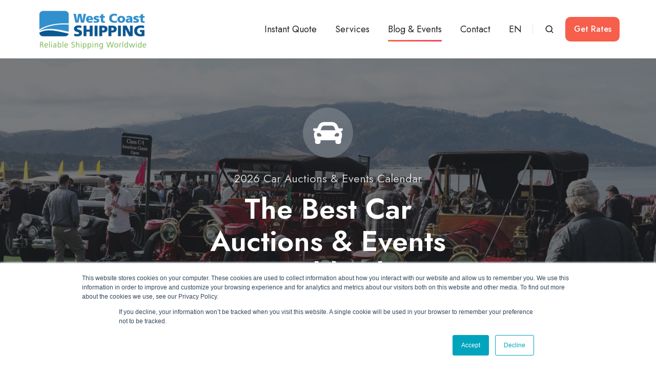

--- FILE ---
content_type: text/html; charset=UTF-8
request_url: https://www.wcshipping.com/car-auctions-and-shows
body_size: 25837
content:
<!doctype html><html lang="en" class="no-js "><head>
    <meta charset="utf-8">
    <title>Car Auctions &amp; Shows</title>
    <link rel="shortcut icon" href="https://www.wcshipping.com/hubfs/favicon-1.png">
    <meta name="description" content="The Top Car Auctions and Events in 2026 in the US, Europe, UK, the Middle East Australia and New Zealand.">
    
		<script>
			var act = {};
      act.xs = 479;
      act.sm = 767;
      act.md = 1139;
			act.scroll_offset = {
				sm: 66,
				md: 66,
				lg: 66,
				get: function() {
					if(window.matchMedia('(max-width: 767px)').matches) return act.scroll_offset.sm;
					if(window.matchMedia('(min-width: 1140px)').matches) return act.scroll_offset.lg;
					return act.scroll_offset.md;
				},
				set: function(sm, md, lg){
					act.scroll_offset.sm = sm;
					act.scroll_offset.md = md;
					act.scroll_offset.lg = lg;
				}
			};
		</script>
    
<meta name="viewport" content="width=device-width, initial-scale=1">

    
    <meta property="og:description" content="The Top Car Auctions and Events in 2026 in the US, Europe, UK, the Middle East Australia and New Zealand.">
    <meta property="og:title" content="Car Auctions &amp; Shows">
    <meta name="twitter:description" content="The Top Car Auctions and Events in 2026 in the US, Europe, UK, the Middle East Australia and New Zealand.">
    <meta name="twitter:title" content="Car Auctions &amp; Shows">

    

    
    <style>
a.cta_button{-moz-box-sizing:content-box !important;-webkit-box-sizing:content-box !important;box-sizing:content-box !important;vertical-align:middle}.hs-breadcrumb-menu{list-style-type:none;margin:0px 0px 0px 0px;padding:0px 0px 0px 0px}.hs-breadcrumb-menu-item{float:left;padding:10px 0px 10px 10px}.hs-breadcrumb-menu-divider:before{content:'›';padding-left:10px}.hs-featured-image-link{border:0}.hs-featured-image{float:right;margin:0 0 20px 20px;max-width:50%}@media (max-width: 568px){.hs-featured-image{float:none;margin:0;width:100%;max-width:100%}}.hs-screen-reader-text{clip:rect(1px, 1px, 1px, 1px);height:1px;overflow:hidden;position:absolute !important;width:1px}
</style>

<link rel="stylesheet" href="https://www.wcshipping.com/hubfs/hub_generated/template_assets/1/169683476584/1770062562778/template_main.min.css">
<link rel="stylesheet" href="https://www.wcshipping.com/hubfs/hub_generated/template_assets/1/174231313153/1770062546023/template_wcsact3.min.css">

<style>
  

  #skip-to-content {
    position: absolute;
    left: -9999px;
    top: auto;
    width: 1px;
    height: 1px;
    overflow: hidden;
    animation: none;
    transform: none;
    gap: 0.4em;
    opacity: 0;
    transition: opacity .4s;
  }

  /* Only show when the user started tabbing */
  body.keyboard-nav-on #skip-to-content:focus-visible {
    position: fixed;
    left: 1rem;
    top: 1rem;
    width: auto;
    height: auto;
    overflow: visible;
    z-index: 10000;
    outline: 2px solid #fff;
    outline-offset: 2px;
    opacity: 1;
  }

  body.keyboard-nav-on #skip-to-content:focus-visible::before {
    content: "";
    display: block;
    position: fixed;
    inset: 0;
    z-index: -1;
    background: #222326;
    opacity: .8;
    cursor: default;
  }

  body.keyboard-nav-on #skip-to-content:focus-visible::after {
    content: unset;
  }
</style>

<link rel="stylesheet" href="https://www.wcshipping.com/hubfs/hub_generated/template_assets/1/169682742874/1770062578236/template_nav.min.css">
<link rel="stylesheet" href="https://www.wcshipping.com/hubfs/hub_generated/template_assets/1/169685161258/1770062583545/template_site-search.min.css">
<link rel="stylesheet" href="https://www.wcshipping.com/hubfs/hub_generated/template_assets/1/169682743040/1770062560509/template_lang-select.min.css">
<link rel="stylesheet" href="https://www.wcshipping.com/hubfs/hub_generated/template_assets/1/169682743050/1770062560982/template_mobile-nav.min.css">
<link rel="stylesheet" href="https://www.wcshipping.com/hubfs/hub_generated/template_assets/1/169685161266/1770062587081/template_header-01.min.css">
<link rel="stylesheet" href="https://www.wcshipping.com/hubfs/hub_generated/template_assets/1/169685161076/1770062547430/template_section-extra-settings.min.css">
<link rel="stylesheet" href="https://www.wcshipping.com/hubfs/hub_generated/module_assets/1/169685161535/1766421430929/module_icon.min.css">
<link rel="stylesheet" href="https://www.wcshipping.com/hubfs/hub_generated/template_assets/1/169685161290/1770062536529/template_section-intro.min.css">
<link rel="stylesheet" href="https://www.wcshipping.com/hubfs/hub_generated/template_assets/1/169685161285/1770062558359/template_search-box.min.css">
<link rel="stylesheet" href="https://www.wcshipping.com/hubfs/hub_generated/template_assets/1/169682743054/1770062586871/template_content-card.min.css">
<link rel="stylesheet" href="https://www.wcshipping.com/hubfs/hub_generated/template_assets/1/169683476558/1770062573974/template_drop-down.min.css">
<link rel="stylesheet" href="https://www.wcshipping.com/hubfs/hub_generated/template_assets/1/169685161263/1770062543807/template_listing.min.css">
<link rel="stylesheet" href="https://www.wcshipping.com/hubfs/hub_generated/template_assets/1/169682743047/1770062606194/template_blog-card.min.css">
<link rel="stylesheet" href="https://www.wcshipping.com/hubfs/hub_generated/template_assets/1/169683476582/1770062541787/template_rich-text.min.css">
<link rel="stylesheet" href="https://www.wcshipping.com/hubfs/hub_generated/template_assets/1/169682742881/1770062542118/template_column-navigation.min.css">
<link rel="stylesheet" href="https://www.wcshipping.com/hubfs/hub_generated/template_assets/1/169685161087/1770062535529/template_footer-11.min.css">
<style>
  @font-face {
    font-family: "Jost";
    font-weight: 700;
    font-style: normal;
    font-display: swap;
    src: url("/_hcms/googlefonts/Jost/700.woff2") format("woff2"), url("/_hcms/googlefonts/Jost/700.woff") format("woff");
  }
  @font-face {
    font-family: "Jost";
    font-weight: 500;
    font-style: normal;
    font-display: swap;
    src: url("/_hcms/googlefonts/Jost/500.woff2") format("woff2"), url("/_hcms/googlefonts/Jost/500.woff") format("woff");
  }
  @font-face {
    font-family: "Jost";
    font-weight: 400;
    font-style: normal;
    font-display: swap;
    src: url("/_hcms/googlefonts/Jost/regular.woff2") format("woff2"), url("/_hcms/googlefonts/Jost/regular.woff") format("woff");
  }
  @font-face {
    font-family: "Jost";
    font-weight: 600;
    font-style: normal;
    font-display: swap;
    src: url("/_hcms/googlefonts/Jost/600.woff2") format("woff2"), url("/_hcms/googlefonts/Jost/600.woff") format("woff");
  }
</style>

<!-- Editor Styles -->
<style id="hs_editor_style" type="text/css">
.content_bucket-row-1-force-full-width-section > .row-fluid {
  max-width: none !important;
}
/* HubSpot Styles (default) */
.content_bucket-row-1-padding {
  padding-top: 0px !important;
  padding-left: 0px !important;
  padding-right: 0px !important;
}
</style>
    

    
<!--  Added by GoogleAnalytics integration -->
<script>
var _hsp = window._hsp = window._hsp || [];
_hsp.push(['addPrivacyConsentListener', function(consent) { if (consent.allowed || (consent.categories && consent.categories.analytics)) {
  (function(i,s,o,g,r,a,m){i['GoogleAnalyticsObject']=r;i[r]=i[r]||function(){
  (i[r].q=i[r].q||[]).push(arguments)},i[r].l=1*new Date();a=s.createElement(o),
  m=s.getElementsByTagName(o)[0];a.async=1;a.src=g;m.parentNode.insertBefore(a,m)
})(window,document,'script','//www.google-analytics.com/analytics.js','ga');
  ga('create','UA-51497764-1','auto');
  ga('send','pageview');
}}]);
</script>

<!-- /Added by GoogleAnalytics integration -->

<!--  Added by GoogleAnalytics4 integration -->
<script>
var _hsp = window._hsp = window._hsp || [];
window.dataLayer = window.dataLayer || [];
function gtag(){dataLayer.push(arguments);}

var useGoogleConsentModeV2 = true;
var waitForUpdateMillis = 1000;


if (!window._hsGoogleConsentRunOnce) {
  window._hsGoogleConsentRunOnce = true;

  gtag('consent', 'default', {
    'ad_storage': 'denied',
    'analytics_storage': 'denied',
    'ad_user_data': 'denied',
    'ad_personalization': 'denied',
    'wait_for_update': waitForUpdateMillis
  });

  if (useGoogleConsentModeV2) {
    _hsp.push(['useGoogleConsentModeV2'])
  } else {
    _hsp.push(['addPrivacyConsentListener', function(consent){
      var hasAnalyticsConsent = consent && (consent.allowed || (consent.categories && consent.categories.analytics));
      var hasAdsConsent = consent && (consent.allowed || (consent.categories && consent.categories.advertisement));

      gtag('consent', 'update', {
        'ad_storage': hasAdsConsent ? 'granted' : 'denied',
        'analytics_storage': hasAnalyticsConsent ? 'granted' : 'denied',
        'ad_user_data': hasAdsConsent ? 'granted' : 'denied',
        'ad_personalization': hasAdsConsent ? 'granted' : 'denied'
      });
    }]);
  }
}

gtag('js', new Date());
gtag('set', 'developer_id.dZTQ1Zm', true);
gtag('config', 'G-43F699QQEN');
</script>
<script async src="https://www.googletagmanager.com/gtag/js?id=G-43F699QQEN"></script>

<!-- /Added by GoogleAnalytics4 integration -->

    <link rel="canonical" href="https://www.wcshipping.com/car-auctions-and-shows">

<meta name="google-site-verification" content="Ixf4w6cslCzSSdJ2Jwa-bymU4HwGG0J66MNQN0WRRUM">
<style>.async-hide { opacity: 0 !important} </style>
<script type="text/javascript">
(function(a,e,c,f,g,h,b,d){var k={ak:"961831054",cl:"nHKCCOnKvW4QjsHRygM",autoreplace:"1-510-236-3008"};a[c]=a[c]||function(){(a[c].q=a[c].q||[]).push(arguments)};a[g]||(a[g]=k.ak);b=e.createElement(h);b.async=1;b.src="//www.gstatic.com/wcm/loader.js";d=e.getElementsByTagName(h)[0];d.parentNode.insertBefore(b,d);a[f]=function(b,d,e){a[c](2,b,k,d,null,new Date,e)};a[f]()})(window,document,"_googWcmImpl","_googWcmGet","_googWcmAk","script");
</script>
<script>(function(a,s,y,n,c,h,i,d,e){s.className+=' '+y;h.end=i=function(){
s.className=s.className.replace(RegExp(' ?'+y),'')};(a[n]=a[n]||[]).hide=h;
setTimeout(function(){i();h.end=null},c);})(window,document.documentElement,
'async-hide','dataLayer',2000,{'GTM-PTTT2R7':true,});</script>
<script>
  window.fbAsyncInit = function() {
    FB.init({
      appId      : '657142861089175',
      xfbml      : true,
      version    : 'v2.6'
    });
  };

  (function(d, s, id){
     var js, fjs = d.getElementsByTagName(s)[0];
     if (d.getElementById(id)) {return;}
     js = d.createElement(s); js.id = id;
     js.src = "//connect.facebook.net/en_US/sdk.js";
     fjs.parentNode.insertBefore(js, fjs);
   }(document, 'script', 'facebook-jssdk'));
</script>
<script>
  (function(i,s,o,g,r,a,m){i['GoogleAnalyticsObject']=r;i[r]=i[r]||function(){
  (i[r].q=i[r].q||[]).push(arguments)},i[r].l=1*new Date();a=s.createElement(o),
  m=s.getElementsByTagName(o)[0];a.async=1;a.src=g;m.parentNode.insertBefore(a,m)
  })(window,document,'script','https://www.google-analytics.com/analytics.js','ga');
  ga('create', 'UA-51497764-1', 'auto');
  ga('require', 'GTM-PTTT2R7');
  ga('send', 'pageview');
</script>
<meta property="fb:app_id" content="{657142861089175}">

<meta name="msvalidate.01" content="52A207EDC0ABFCEB929F3CBB186BD2C8">
<meta name="yandex-verification" content="7fe6967d09d62f91">

<link rel="mask-icon" href="/hubfs/A_Website_Images/WCS_Masked.svg" color="#3790CB">

<noscript>&lt;img  height="1" width="1" alt="" style="display:none" src="https://www.facebook.com/tr?ev=6015199818423&amp;amp;cd[value]=0.00&amp;amp;cd[currency]=USD&amp;amp;noscript=1"&gt;</noscript>

<link rel="stylesheet" type="text/css" href="https://www.wcshipping.com/hubfs/3_Scripts/cos-site-search.css">

<script type="text/javascript" src="https://www.wcshipping.com/hubfs/3_Scripts/cos-site-search.js"></script>

<!-- Facebook Pixel Code -->
<script>
!function(f,b,e,v,n,t,s){if(f.fbq)return;n=f.fbq=function(){n.callMethod?
n.callMethod.apply(n,arguments):n.queue.push(arguments)};if(!f._fbq)f._fbq=n;
n.push=n;n.loaded=!0;n.version='2.0';n.queue=[];t=b.createElement(e);t.async=!0;
t.src=v;s=b.getElementsByTagName(e)[0];s.parentNode.insertBefore(t,s)}(window,
document,'script','https://connect.facebook.net/en_US/fbevents.js');
fbq('init', '1478966322371569'); // Insert your pixel ID here.
fbq('track', 'PageView');
</script>
<noscript>&lt;img  height="1" width="1" style="display:none" src="https://www.facebook.com/tr?id=1478966322371569&amp;amp;ev=PageView&amp;amp;noscript=1"&gt;</noscript>
<!-- DO NOT MODIFY -->
<!-- End Facebook Pixel Code -->
<meta property="og:image" content="https://www.wcshipping.com/hubfs/5_E-Mail/scottsdale-gooding-auction.jpg">
<meta property="og:image:width" content="800">
<meta property="og:image:height" content="600">
<meta property="og:image:alt" content="classic car auction">
<meta name="twitter:image" content="https://www.wcshipping.com/hubfs/5_E-Mail/scottsdale-gooding-auction.jpg">
<meta name="twitter:image:alt" content="classic car auction">

<meta property="og:url" content="https://www.wcshipping.com/car-auctions-and-shows">
<meta name="twitter:card" content="summary_large_image">
<meta http-equiv="content-language" content="en">







  <meta name="generator" content="HubSpot"></head>
  <body class="  hs-content-id-184097213313 hs-landing-page hs-page hs-content-path-car-auctions-and-shows hs-content-name-events-new  ">
<!--  Added by AdRoll integration -->
<script type="text/javascript">
  adroll_adv_id = "JW5I4YNIQFGMLM4UBZZNYG";
  adroll_pix_id = "6HC7LEJVLFBCHC7GVWGBTR";
  var _hsp = window._hsp = window._hsp || [];
  (function () {
      var _onload = function(){
          if (document.readyState && !/loaded|complete/.test(document.readyState)){setTimeout(_onload, 10);return}
          if (!window.__adroll_loaded){__adroll_loaded=true;setTimeout(_onload, 50);return}
          _hsp.push(['addPrivacyConsentListener', function(consent) { if (consent.allowed || (consent.categories && consent.categories.advertisement)) {
            var scr = document.createElement("script");
            var host = (("https:" == document.location.protocol) ? "https://s.adroll.com" : "http://a.adroll.com");
            scr.setAttribute('async', 'true');
            scr.type = "text/javascript";
            scr.src = host + "/j/roundtrip.js";
            ((document.getElementsByTagName('head') || [null])[0] ||
                document.getElementsByTagName('script')[0].parentNode).appendChild(scr);
          }}]);
      };
      if (window.addEventListener) {window.addEventListener('load', _onload, false);}
      else {window.attachEvent('onload', _onload)}
  }());
</script>

<!-- /Added by AdRoll integration -->

    <div id="top"></div>
    <div class="page">
      
        <div data-global-resource-path="Templates/WCS ACT3/partials/header-01.html">














  




  






<header class="
  header
  header--1
  
   header--sticky
  
  
   header--w-search
   header--wo-lang
  hs-search-hidden
">
  <div class="container-fluid above-header">
<div class="row-fluid-wrapper">
<div class="row-fluid">
<div class="span12 widget-span widget-type-cell " style="" data-widget-type="cell" data-x="0" data-w="12">

</div><!--end widget-span -->
</div>
</div>
</div>
  <div class="header__sticky-wrapper">
    <div class="header__sticky-element">
      <div class="header__section header__section--main section">
        <div class="header__center container">
          <div class="row items-center">
            <div class="col s3 md-s3 sm-s4 justify-center">
              <div class="header__logo"><div class="header__logo__static"><div id="hs_cos_wrapper_static_header_logo" class="hs_cos_wrapper hs_cos_wrapper_widget hs_cos_wrapper_type_module widget-type-logo" style="" data-hs-cos-general-type="widget" data-hs-cos-type="module">
  






















  
  <span id="hs_cos_wrapper_static_header_logo_hs_logo_widget" class="hs_cos_wrapper hs_cos_wrapper_widget hs_cos_wrapper_type_logo" style="" data-hs-cos-general-type="widget" data-hs-cos-type="logo"><a href="/" id="hs-link-static_header_logo_hs_logo_widget" style="border-width:0px;border:0px;"><img src="https://www.wcshipping.com/hs-fs/hubfs/A_Website_Images/4_Logos/WCS-Logos/wcs_final_logo_(1)-093789-edited.png?width=220&amp;height=79&amp;name=wcs_final_logo_(1)-093789-edited.png" class="hs-image-widget " height="79" style="height: auto;width:220px;border-width:0px;border:0px;" width="220" alt="wcs_final_logo_(1)-093789-edited" title="wcs_final_logo_(1)-093789-edited" srcset="https://www.wcshipping.com/hs-fs/hubfs/A_Website_Images/4_Logos/WCS-Logos/wcs_final_logo_(1)-093789-edited.png?width=110&amp;height=40&amp;name=wcs_final_logo_(1)-093789-edited.png 110w, https://www.wcshipping.com/hs-fs/hubfs/A_Website_Images/4_Logos/WCS-Logos/wcs_final_logo_(1)-093789-edited.png?width=220&amp;height=79&amp;name=wcs_final_logo_(1)-093789-edited.png 220w, https://www.wcshipping.com/hs-fs/hubfs/A_Website_Images/4_Logos/WCS-Logos/wcs_final_logo_(1)-093789-edited.png?width=330&amp;height=119&amp;name=wcs_final_logo_(1)-093789-edited.png 330w, https://www.wcshipping.com/hs-fs/hubfs/A_Website_Images/4_Logos/WCS-Logos/wcs_final_logo_(1)-093789-edited.png?width=440&amp;height=158&amp;name=wcs_final_logo_(1)-093789-edited.png 440w, https://www.wcshipping.com/hs-fs/hubfs/A_Website_Images/4_Logos/WCS-Logos/wcs_final_logo_(1)-093789-edited.png?width=550&amp;height=198&amp;name=wcs_final_logo_(1)-093789-edited.png 550w, https://www.wcshipping.com/hs-fs/hubfs/A_Website_Images/4_Logos/WCS-Logos/wcs_final_logo_(1)-093789-edited.png?width=660&amp;height=237&amp;name=wcs_final_logo_(1)-093789-edited.png 660w" sizes="(max-width: 220px) 100vw, 220px"></a></span>
</div></div><div class="header__logo__sticky"><div id="hs_cos_wrapper_sticky_header_logo" class="hs_cos_wrapper hs_cos_wrapper_widget hs_cos_wrapper_type_module widget-type-logo" style="" data-hs-cos-general-type="widget" data-hs-cos-type="module">
  






















  
  <span id="hs_cos_wrapper_sticky_header_logo_hs_logo_widget" class="hs_cos_wrapper hs_cos_wrapper_widget hs_cos_wrapper_type_logo" style="" data-hs-cos-general-type="widget" data-hs-cos-type="logo"><a href="/" id="hs-link-sticky_header_logo_hs_logo_widget" style="border-width:0px;border:0px;"><img src="https://www.wcshipping.com/hs-fs/hubfs/A_Website_Images/4_Logos/WCS-Logos/wcs_final_logo_(1)-093789-edited.png?width=220&amp;height=79&amp;name=wcs_final_logo_(1)-093789-edited.png" class="hs-image-widget " height="79" style="height: auto;width:220px;border-width:0px;border:0px;" width="220" alt="wcs_final_logo_(1)-093789-edited" title="wcs_final_logo_(1)-093789-edited" loading="lazy" srcset="https://www.wcshipping.com/hs-fs/hubfs/A_Website_Images/4_Logos/WCS-Logos/wcs_final_logo_(1)-093789-edited.png?width=110&amp;height=40&amp;name=wcs_final_logo_(1)-093789-edited.png 110w, https://www.wcshipping.com/hs-fs/hubfs/A_Website_Images/4_Logos/WCS-Logos/wcs_final_logo_(1)-093789-edited.png?width=220&amp;height=79&amp;name=wcs_final_logo_(1)-093789-edited.png 220w, https://www.wcshipping.com/hs-fs/hubfs/A_Website_Images/4_Logos/WCS-Logos/wcs_final_logo_(1)-093789-edited.png?width=330&amp;height=119&amp;name=wcs_final_logo_(1)-093789-edited.png 330w, https://www.wcshipping.com/hs-fs/hubfs/A_Website_Images/4_Logos/WCS-Logos/wcs_final_logo_(1)-093789-edited.png?width=440&amp;height=158&amp;name=wcs_final_logo_(1)-093789-edited.png 440w, https://www.wcshipping.com/hs-fs/hubfs/A_Website_Images/4_Logos/WCS-Logos/wcs_final_logo_(1)-093789-edited.png?width=550&amp;height=198&amp;name=wcs_final_logo_(1)-093789-edited.png 550w, https://www.wcshipping.com/hs-fs/hubfs/A_Website_Images/4_Logos/WCS-Logos/wcs_final_logo_(1)-093789-edited.png?width=660&amp;height=237&amp;name=wcs_final_logo_(1)-093789-edited.png 660w" sizes="(max-width: 220px) 100vw, 220px"></a></span>
</div></div></div>
            </div>
            <div class="col s9 md-s9 sm-s8">
              <div class="flex flex-row items-center justify-end no-shrink wrap">
                <div class="header__nav">
                  <div id="hs_cos_wrapper_header_nav" class="hs_cos_wrapper hs_cos_wrapper_widget hs_cos_wrapper_type_module" style="" data-hs-cos-general-type="widget" data-hs-cos-type="module"><div class="module module--header_nav module--nav module--block-left">
    <div class="module__inner">

  <nav class="nav nav--light nav--on-hover hs-skip-lang-url-rewrite" flyout-delay="0" aria-label="Main menu">
    <ul class="nav__list nav__list--level1"><li class="nav__item nav__item--branch nav__item--mega-branch nav__item--mega-branch-width-default">
        <a class="nav__link" href="https://www.wcshipping.com/international-car-shipping">Instant Quote<span class="nav__mega-hover-extender"></span></a><div class="nav__mega nav__mega--width-default" style="">
            <div class="container">
              <div class="row">
                <div class="col s7">
                  <div class="row">
                    <div class="nav__mega-header col s12">
                      
                    </div>
                  </div>
                  <div class="row">
                    <div class="nav__mega-cols nav__mega-cols--type-2 col s12">
                      <div style="width: 100%;">
                        <div class="row justify-between"><div class="nav__mega-column nav__mega-column-1 col "><div class="nav__mega-item nav__mega-item--regular nav__mega-item--1"><a href="https://www.wcshipping.com/car-import-calculator" class="nav__mega-item-regular-link ">
                                          <span class="nav__mega-item-regular-contents"><span class="nav__mega-item-regular-text"><span class="nav__mega-item-regular-title important-text">Import Cars to the USA</span></span>
                                          </span>
                                        </a></div><div class="nav__mega-item nav__mega-item--regular nav__mega-item--2"><a href="https://www.wcshipping.com/international-car-shipping" class="nav__mega-item-regular-link ">
                                          <span class="nav__mega-item-regular-contents"><span class="nav__mega-item-regular-text"><span class="nav__mega-item-regular-title important-text">Ship Classic Cars Overseas</span></span>
                                          </span>
                                        </a></div><div class="nav__mega-item nav__mega-item--regular nav__mega-item--3"><a href="https://www.wcshipping.com/international-car-shipping" class="nav__mega-item-regular-link ">
                                          <span class="nav__mega-item-regular-contents"><span class="nav__mega-item-regular-text"><span class="nav__mega-item-regular-title important-text">Ship Cars Overseas</span></span>
                                          </span>
                                        </a></div><div class="nav__mega-item nav__mega-item--regular nav__mega-item--4"><a href="https://www.wcshipping.com/international-motorcycle-shipping-rates" class="nav__mega-item-regular-link ">
                                          <span class="nav__mega-item-regular-contents"><span class="nav__mega-item-regular-text"><span class="nav__mega-item-regular-title important-text">Ship Motorcycles Overseas</span></span>
                                          </span>
                                        </a></div><div class="nav__mega-item nav__mega-item--regular nav__mega-item--5"><a href="https://www.wcshipping.com/boats" class="nav__mega-item-regular-link ">
                                          <span class="nav__mega-item-regular-contents"><span class="nav__mega-item-regular-text"><span class="nav__mega-item-regular-title important-text">Ship Boats Overseas</span></span>
                                          </span>
                                        </a></div></div><div class="nav__mega-column nav__mega-column-2 col "><div class="nav__mega-item nav__mega-item--regular nav__mega-item--1"><a href="https://www.wcshipping.com/international-car-shipping" class="nav__mega-item-regular-link ">
                                          <span class="nav__mega-item-regular-contents"><span class="nav__mega-item-regular-text"><span class="nav__mega-item-regular-title important-text">Get Instant Car Shipping Rates</span><span class="nav__mega-item-regular-subtitle small-text">Car Shipping Calculator</span></span>
                                          </span>
                                        </a></div><div class="nav__mega-item nav__mega-item--regular nav__mega-item--2"><a href="https://www.wcshipping.com/faq" class="nav__mega-item-regular-link ">
                                          <span class="nav__mega-item-regular-contents"><span class="nav__mega-item-regular-text"><span class="nav__mega-item-regular-title important-text">How To Ship Cars Overseas</span><span class="nav__mega-item-regular-subtitle small-text">Our FAQ to Car Imports &amp; Exports</span></span>
                                          </span>
                                        </a></div><div class="nav__mega-item nav__mega-item--regular nav__mega-item--3"><a href="https://www.wcshipping.com/ship" class="nav__mega-item-regular-link ">
                                          <span class="nav__mega-item-regular-contents"><span class="nav__mega-item-regular-text"><span class="nav__mega-item-regular-title important-text">Confirmed Rate?</span><span class="nav__mega-item-regular-subtitle small-text">Complete the Shipping Form</span></span>
                                          </span>
                                        </a></div></div></div>
                      </div>
                    </div>
                  </div>
                  <div class="row">
                    <div class="nav__mega-footer col s12">
                      <p>Get instant rates to ship your car overseas using our online car shipping calculator.</p>
                    </div>
                  </div>
                </div><div class="col s1"></div>
                  <div class="nav__mega-aside nav__mega-aside--image col s4">

  
  <img src="https://www.wcshipping.com/hs-fs/hubfs/car%20import.jpg?width=860&amp;height=645&amp;name=car%20import.jpg" alt="car import" srcset="https://www.wcshipping.com/hs-fs/hubfs/car%20import.jpg?width=360&amp;name=car%20import.jpg 360w, https://www.wcshipping.com/hs-fs/hubfs/car%20import.jpg?width=480&amp;name=car%20import.jpg 480w, https://www.wcshipping.com/hs-fs/hubfs/car%20import.jpg?width=720&amp;name=car%20import.jpg 720w, https://www.wcshipping.com/hs-fs/hubfs/car%20import.jpg?width=768&amp;name=car%20import.jpg 768w, https://www.wcshipping.com/hs-fs/hubfs/car%20import.jpg?width=1350&amp;name=car%20import.jpg 1350w, https://www.wcshipping.com/hs-fs/hubfs/car%20import.jpg?width=1440&amp;name=car%20import.jpg 1440w, https://www.wcshipping.com/hs-fs/hubfs/car%20import.jpg?width=1720&amp;name=car%20import.jpg 1720w" width="860" height="645" loading="lazy" class="img--radius">


                  </div></div>
            </div>
          </div></li><li class="nav__item nav__item--branch nav__item--mega-branch nav__item--mega-branch-width-default">
        <a class="nav__link" href="https://www.wcshipping.com/international-car-shipping">Services<span class="nav__mega-hover-extender"></span></a><div class="nav__mega nav__mega--width-default" style="">
            <div class="container">
              <div class="row">
                <div class="col s7">
                  <div class="row">
                    <div class="nav__mega-header col s12">
                      
                    </div>
                  </div>
                  <div class="row">
                    <div class="nav__mega-cols nav__mega-cols--type-2 col s12">
                      <div style="width: 100%;">
                        <div class="row justify-between"><div class="nav__mega-column nav__mega-column-1 col "><div class="nav__mega-item nav__mega-item--regular nav__mega-item--1"><a href="https://www.wcshipping.com/international-car-shipping" class="nav__mega-item-regular-link ">
                                          <span class="nav__mega-item-regular-contents"><span class="nav__mega-item-regular-text"><span class="nav__mega-item-regular-title important-text">Ocean Freight</span></span>
                                          </span>
                                        </a></div><div class="nav__mega-item nav__mega-item--regular nav__mega-item--2"><a href="https://www.wcshipping.com/air-freight" class="nav__mega-item-regular-link ">
                                          <span class="nav__mega-item-regular-contents"><span class="nav__mega-item-regular-text"><span class="nav__mega-item-regular-title important-text">Air Freight</span></span>
                                          </span>
                                        </a></div><div class="nav__mega-item nav__mega-item--regular nav__mega-item--3"><a href="https://www.wcshipping.com/roro" class="nav__mega-item-regular-link ">
                                          <span class="nav__mega-item-regular-contents"><span class="nav__mega-item-regular-text"><span class="nav__mega-item-regular-title important-text">RoRo</span></span>
                                          </span>
                                        </a></div><div class="nav__mega-item nav__mega-item--regular nav__mega-item--4"><a href="https://www.wcshipping.com/blog/car-carriers-for-every-occasion" class="nav__mega-item-regular-link ">
                                          <span class="nav__mega-item-regular-contents"><span class="nav__mega-item-regular-text"><span class="nav__mega-item-regular-title important-text">Multimodal Transport</span></span>
                                          </span>
                                        </a></div><div class="nav__mega-item nav__mega-item--regular nav__mega-item--5"><a href="https://www.wcshipping.com/escrow" class="nav__mega-item-regular-link ">
                                          <span class="nav__mega-item-regular-contents"><span class="nav__mega-item-regular-text"><span class="nav__mega-item-regular-title important-text">Escrow</span></span>
                                          </span>
                                        </a></div></div><div class="nav__mega-column nav__mega-column-2 col "><div class="nav__mega-item nav__mega-item--regular nav__mega-item--1"><a href="https://www.wcshipping.com/cargo-damage-protection" class="nav__mega-item-regular-link ">
                                          <span class="nav__mega-item-regular-contents"><span class="nav__mega-item-regular-text"><span class="nav__mega-item-regular-title important-text">Cargo Damage Protection</span><span class="nav__mega-item-regular-subtitle small-text">Protect your cargo</span></span>
                                          </span>
                                        </a></div><div class="nav__mega-item nav__mega-item--sep nav__mega-item--2"><hr class="nav__mega-item-sep-hr"></div><div class="nav__mega-item nav__mega-item--regular nav__mega-item--3"><a href="https://www.wcshipping.com/shipping-form" class="nav__mega-item-regular-link ">
                                          <span class="nav__mega-item-regular-contents"><span class="nav__mega-item-regular-text"><span class="nav__mega-item-regular-title important-text">Shipping Form</span></span>
                                          </span>
                                        </a></div><div class="nav__mega-item nav__mega-item--regular nav__mega-item--4"><a href="https://www.wcshipping.com/bill-of-lading-terms-and-conditions" class="nav__mega-item-regular-link ">
                                          <span class="nav__mega-item-regular-contents"><span class="nav__mega-item-regular-text"><span class="nav__mega-item-regular-title important-text">Shipping Terms &amp; Conditions</span></span>
                                          </span>
                                        </a></div></div></div>
                      </div>
                    </div>
                  </div>
                  <div class="row">
                    <div class="nav__mega-footer col s12">
                      International car shipping service to deliver your car or motorcycle anywhere in the world.
                    </div>
                  </div>
                </div><div class="col s1"></div>
                  <div class="nav__mega-aside nav__mega-aside--image col s4">

  
  <img src="https://www.wcshipping.com/hs-fs/hubfs/A_Website_Images/6_Banner_Top_Header/classic_car_shipping_overseas.jpg?width=1960&amp;height=1308&amp;name=classic_car_shipping_overseas.jpg" alt="classic_car_shipping_overseas" srcset="https://www.wcshipping.com/hs-fs/hubfs/A_Website_Images/6_Banner_Top_Header/classic_car_shipping_overseas.jpg?width=360&amp;name=classic_car_shipping_overseas.jpg 360w, https://www.wcshipping.com/hs-fs/hubfs/A_Website_Images/6_Banner_Top_Header/classic_car_shipping_overseas.jpg?width=480&amp;name=classic_car_shipping_overseas.jpg 480w, https://www.wcshipping.com/hs-fs/hubfs/A_Website_Images/6_Banner_Top_Header/classic_car_shipping_overseas.jpg?width=720&amp;name=classic_car_shipping_overseas.jpg 720w, https://www.wcshipping.com/hs-fs/hubfs/A_Website_Images/6_Banner_Top_Header/classic_car_shipping_overseas.jpg?width=768&amp;name=classic_car_shipping_overseas.jpg 768w, https://www.wcshipping.com/hs-fs/hubfs/A_Website_Images/6_Banner_Top_Header/classic_car_shipping_overseas.jpg?width=1350&amp;name=classic_car_shipping_overseas.jpg 1350w, https://www.wcshipping.com/hs-fs/hubfs/A_Website_Images/6_Banner_Top_Header/classic_car_shipping_overseas.jpg?width=1440&amp;name=classic_car_shipping_overseas.jpg 1440w, https://www.wcshipping.com/hs-fs/hubfs/A_Website_Images/6_Banner_Top_Header/classic_car_shipping_overseas.jpg?width=1920&amp;name=classic_car_shipping_overseas.jpg 1920w, https://www.wcshipping.com/hs-fs/hubfs/A_Website_Images/6_Banner_Top_Header/classic_car_shipping_overseas.jpg?width=2700&amp;name=classic_car_shipping_overseas.jpg 2700w, https://www.wcshipping.com/hs-fs/hubfs/A_Website_Images/6_Banner_Top_Header/classic_car_shipping_overseas.jpg?width=2880&amp;name=classic_car_shipping_overseas.jpg 2880w, https://www.wcshipping.com/hs-fs/hubfs/A_Website_Images/6_Banner_Top_Header/classic_car_shipping_overseas.jpg?width=3840&amp;name=classic_car_shipping_overseas.jpg 3840w, https://www.wcshipping.com/hs-fs/hubfs/A_Website_Images/6_Banner_Top_Header/classic_car_shipping_overseas.jpg?width=3920&amp;name=classic_car_shipping_overseas.jpg 3920w" width="1960" height="1308" loading="lazy" class="img--radius">


                  </div></div>
            </div>
          </div></li><li class="nav__item nav__item--branch nav__item--mega-branch nav__item--mega-branch-width-default nav__item--active-branch">
        <a class="nav__link" href="https://www.wcshipping.com/blog">Blog &amp; Events<span class="nav__mega-hover-extender"></span></a><div class="nav__mega nav__mega--width-default" style="">
            <div class="container">
              <div class="row">
                <div class="col s7">
                  <div class="row">
                    <div class="nav__mega-header col s12">
                      
                    </div>
                  </div>
                  <div class="row">
                    <div class="nav__mega-cols nav__mega-cols--type-2 col s12">
                      <div style="width: 100%;">
                        <div class="row justify-between"><div class="nav__mega-column nav__mega-column-1 col s6"><div class="nav__mega-item nav__mega-item--regular nav__mega-item--1"><a href="https://www.wcshipping.com/faq" class="nav__mega-item-regular-link ">
                                          <span class="nav__mega-item-regular-contents"><span class="nav__mega-item-regular-text"><span class="nav__mega-item-regular-title important-text">Get Answers To Your Questions</span><span class="nav__mega-item-regular-subtitle small-text">Frequently Asked Questions</span></span>
                                          </span>
                                        </a></div><div class="nav__mega-item nav__mega-item--sep nav__mega-item--2"><hr class="nav__mega-item-sep-hr"></div><div class="nav__mega-item nav__mega-item--regular nav__mega-item--3"><a href="https://www.wcshipping.com/blog/top-cars-to-import-in-2025" class="nav__mega-item-regular-link ">
                                          <span class="nav__mega-item-regular-contents"><span class="nav__mega-item-regular-text"><span class="nav__mega-item-regular-title important-text">Cars Available to Import in 2025</span></span>
                                          </span>
                                        </a></div><div class="nav__mega-item nav__mega-item--regular nav__mega-item--4"><a href="https://www.wcshipping.com/blog/best-1950-american-cars" class="nav__mega-item-regular-link ">
                                          <span class="nav__mega-item-regular-contents"><span class="nav__mega-item-regular-text"><span class="nav__mega-item-regular-title important-text">Top 1950's Cars</span></span>
                                          </span>
                                        </a></div><div class="nav__mega-item nav__mega-item--regular nav__mega-item--5"><a href="https://www.wcshipping.com/blog/top-1960-classic-cars" class="nav__mega-item-regular-link ">
                                          <span class="nav__mega-item-regular-contents"><span class="nav__mega-item-regular-text"><span class="nav__mega-item-regular-title important-text">Top 1960's Cars</span></span>
                                          </span>
                                        </a></div><div class="nav__mega-item nav__mega-item--regular nav__mega-item--6"><a href="https://www.wcshipping.com/blog/6-best-1970s-american-cars-values" class="nav__mega-item-regular-link ">
                                          <span class="nav__mega-item-regular-contents"><span class="nav__mega-item-regular-text"><span class="nav__mega-item-regular-title important-text">Top 1970's Cars</span></span>
                                          </span>
                                        </a></div></div><div class="nav__mega-column nav__mega-column-2 col s6"><div class="nav__mega-item nav__mega-item--regular nav__mega-item--1"><a href="https://www.wcshipping.com/car-auctions-and-shows" class="nav__mega-item-regular-link ">
                                          <span class="nav__mega-item-regular-contents"><span class="nav__mega-item-regular-text"><span class="nav__mega-item-regular-title important-text">Car Shows &amp; Auctions Worldwide</span><span class="nav__mega-item-regular-subtitle small-text">View Full Calendar</span></span>
                                          </span>
                                        </a></div><div class="nav__mega-item nav__mega-item--sep nav__mega-item--2"><hr class="nav__mega-item-sep-hr"></div><div class="nav__mega-item nav__mega-item--regular nav__mega-item--3"><a href="https://www.wcshipping.com/blog/top-10-collector-car-auctions-usa" class="nav__mega-item-regular-link ">
                                          <span class="nav__mega-item-regular-contents"><span class="nav__mega-item-regular-text"><span class="nav__mega-item-regular-title important-text">Where To Buy Classic Cars</span></span>
                                          </span>
                                        </a></div><div class="nav__mega-item nav__mega-item--regular nav__mega-item--4"><a href="https://www.wcshipping.com/blog/complete-guide-to-car-auctions-types-tips-strategies-2025" class="nav__mega-item-regular-link ">
                                          <span class="nav__mega-item-regular-contents"><span class="nav__mega-item-regular-text"><span class="nav__mega-item-regular-title important-text">Top Auctions for Classic Cars</span></span>
                                          </span>
                                        </a></div><div class="nav__mega-item nav__mega-item--regular nav__mega-item--5"><a href="https://www.wcshipping.com/blog/ultimate-guide-to-selling-classic-cars-overseas" class="nav__mega-item-regular-link ">
                                          <span class="nav__mega-item-regular-contents"><span class="nav__mega-item-regular-text"><span class="nav__mega-item-regular-title important-text">How To Sell Classic Cars Overseas</span></span>
                                          </span>
                                        </a></div><div class="nav__mega-item nav__mega-item--regular nav__mega-item--6"><a href="https://www.wcshipping.com/blog" class="nav__mega-item-regular-link ">
                                          <span class="nav__mega-item-regular-contents"><span class="nav__mega-item-regular-text"><span class="nav__mega-item-regular-title important-text">Read More From Our Blog</span></span>
                                          </span>
                                        </a></div></div></div>
                      </div>
                    </div>
                  </div>
                  <div class="row">
                    <div class="nav__mega-footer col s12">
                      
                    </div>
                  </div>
                </div><div class="col s1"></div>
                  <div class="nav__mega-aside nav__mega-aside--image col s4">

  
  <img src="https://www.wcshipping.com/hs-fs/hubfs/us-classic-car-export.jpg?width=1440&amp;height=960&amp;name=us-classic-car-export.jpg" alt="us-classic-car-export" srcset="https://www.wcshipping.com/hs-fs/hubfs/us-classic-car-export.jpg?width=360&amp;name=us-classic-car-export.jpg 360w, https://www.wcshipping.com/hs-fs/hubfs/us-classic-car-export.jpg?width=480&amp;name=us-classic-car-export.jpg 480w, https://www.wcshipping.com/hs-fs/hubfs/us-classic-car-export.jpg?width=720&amp;name=us-classic-car-export.jpg 720w, https://www.wcshipping.com/hs-fs/hubfs/us-classic-car-export.jpg?width=768&amp;name=us-classic-car-export.jpg 768w, https://www.wcshipping.com/hs-fs/hubfs/us-classic-car-export.jpg?width=1350&amp;name=us-classic-car-export.jpg 1350w, https://www.wcshipping.com/hs-fs/hubfs/us-classic-car-export.jpg?width=1440&amp;name=us-classic-car-export.jpg 1440w, https://www.wcshipping.com/hs-fs/hubfs/us-classic-car-export.jpg?width=1920&amp;name=us-classic-car-export.jpg 1920w, https://www.wcshipping.com/hs-fs/hubfs/us-classic-car-export.jpg?width=2700&amp;name=us-classic-car-export.jpg 2700w, https://www.wcshipping.com/hs-fs/hubfs/us-classic-car-export.jpg?width=2880&amp;name=us-classic-car-export.jpg 2880w" width="1440" height="960" loading="lazy" class="img--radius">


                  </div></div>
            </div>
          </div></li><li class="nav__item nav__item--branch nav__item--mega-branch nav__item--mega-branch-width-default">
        <a class="nav__link" href="https://www.wcshipping.com/contact">Contact<span class="nav__mega-hover-extender"></span></a><div class="nav__mega nav__mega--width-default" style="">
            <div class="container">
              <div class="row">
                <div class="col s7">
                  <div class="row">
                    <div class="nav__mega-header col s12">
                      
                    </div>
                  </div>
                  <div class="row">
                    <div class="nav__mega-cols nav__mega-cols--type-2 col s12">
                      <div style="width: 100%;">
                        <div class="row justify-end"><div class="nav__mega-column nav__mega-column-1 col "><div class="nav__mega-item nav__mega-item--regular nav__mega-item--1"><a href="//www.wcshipping.com/port-of-oakland-car-shipping" class="nav__mega-item-regular-link ">
                                          <span class="nav__mega-item-regular-contents"><span class="nav__mega-item-regular-text"><span class="nav__mega-item-regular-title important-text">California Warehouse</span></span>
                                          </span>
                                        </a></div><div class="nav__mega-item nav__mega-item--regular nav__mega-item--2"><a href="https://www.wcshipping.com/port-of-miami-everglades-car-shipping" class="nav__mega-item-regular-link ">
                                          <span class="nav__mega-item-regular-contents"><span class="nav__mega-item-regular-text"><span class="nav__mega-item-regular-title important-text">Florida Warehouse</span></span>
                                          </span>
                                        </a></div><div class="nav__mega-item nav__mega-item--regular nav__mega-item--3"><a href="//www.wcshipping.com/port-of-ny-nj-car-shipping" class="nav__mega-item-regular-link ">
                                          <span class="nav__mega-item-regular-contents"><span class="nav__mega-item-regular-text"><span class="nav__mega-item-regular-title important-text">New York / New Jersey Warehouse</span></span>
                                          </span>
                                        </a></div></div><div class="nav__mega-column nav__mega-column-2 col "><div class="nav__mega-item nav__mega-item--regular nav__mega-item--1"><a href="https://www.wcshipping.com/about-us" class="nav__mega-item-regular-link ">
                                          <span class="nav__mega-item-regular-contents"><span class="nav__mega-item-regular-text"><span class="nav__mega-item-regular-title important-text">Read About Us</span></span>
                                          </span>
                                        </a></div><div class="nav__mega-item nav__mega-item--regular nav__mega-item--2"><a href="https://www.wcshipping.com/contact" class="nav__mega-item-regular-link ">
                                          <span class="nav__mega-item-regular-contents"><span class="nav__mega-item-regular-text"><span class="nav__mega-item-regular-title important-text">Contact</span></span>
                                          </span>
                                        </a></div></div></div>
                      </div>
                    </div>
                  </div>
                  <div class="row">
                    <div class="nav__mega-footer col s12">
                      <span>We are more than a shipping company. </span>We're a team of petrolheads, working around the clock to deliver your cars when and where you need them.
                    </div>
                  </div>
                </div><div class="col s1"></div>
                  <div class="nav__mega-aside nav__mega-aside--image col s4"><a href="https://www.wcshipping.com/contact">

  
  <img src="https://www.wcshipping.com/hs-fs/hubfs/california%20warehouse%204.webp?width=1200&amp;height=900&amp;name=california%20warehouse%204.webp" alt="california warehouse 4" srcset="https://www.wcshipping.com/hs-fs/hubfs/california%20warehouse%204.webp?width=360&amp;name=california%20warehouse%204.webp 360w, https://www.wcshipping.com/hs-fs/hubfs/california%20warehouse%204.webp?width=480&amp;name=california%20warehouse%204.webp 480w, https://www.wcshipping.com/hs-fs/hubfs/california%20warehouse%204.webp?width=720&amp;name=california%20warehouse%204.webp 720w, https://www.wcshipping.com/hs-fs/hubfs/california%20warehouse%204.webp?width=768&amp;name=california%20warehouse%204.webp 768w, https://www.wcshipping.com/hs-fs/hubfs/california%20warehouse%204.webp?width=1350&amp;name=california%20warehouse%204.webp 1350w, https://www.wcshipping.com/hs-fs/hubfs/california%20warehouse%204.webp?width=1440&amp;name=california%20warehouse%204.webp 1440w, https://www.wcshipping.com/hs-fs/hubfs/california%20warehouse%204.webp?width=1920&amp;name=california%20warehouse%204.webp 1920w, https://www.wcshipping.com/hs-fs/hubfs/california%20warehouse%204.webp?width=2400&amp;name=california%20warehouse%204.webp 2400w" width="1200" height="900" loading="lazy" class="img--radius">

</a>
                  </div></div>
            </div>
          </div></li><li class="nav__item nav__item--branch nav__item--mega-branch nav__item--mega-branch-width-custom">
        <a class="nav__link" href="javascript:;">EN<span class="nav__mega-hover-extender"></span></a><div class="nav__mega nav__mega--width-custom nav__mega--position-center" style="width: 190px;margin-left: -95px;">
            <div class="container">
              <div class="row">
                <div class="col s12">
                  <div class="row">
                    <div class="nav__mega-header col s12">
                      <h3><strong>Select Language</strong></h3>
                    </div>
                  </div>
                  <div class="row">
                    <div class="nav__mega-cols nav__mega-cols--type-2 col s12">
                      <div style="width: 100%;">
                        <div class="row justify-between"><div class="nav__mega-column nav__mega-column-1 col "><div class="nav__mega-item nav__mega-item--regular nav__mega-item--1"><a href="https://www.wcshipping.com/ar/ship-car-to-uae-from-usa" class="nav__mega-item-regular-link ">
                                          <span class="nav__mega-item-regular-contents"><span class="nav__mega-item-regular-text"><span class="nav__mega-item-regular-title important-text">Arabic</span></span>
                                          </span>
                                        </a></div><div class="nav__mega-item nav__mega-item--regular nav__mega-item--2"><a href="https://www.wcshipping.com/nl/import-auto-uit-nederland" class="nav__mega-item-regular-link ">
                                          <span class="nav__mega-item-regular-contents"><span class="nav__mega-item-regular-text"><span class="nav__mega-item-regular-title important-text">Dutch</span></span>
                                          </span>
                                        </a></div><div class="nav__mega-item nav__mega-item--regular nav__mega-item--3"><a href="https://www.wcshipping.com/fr/importer-en-france" class="nav__mega-item-regular-link ">
                                          <span class="nav__mega-item-regular-contents"><span class="nav__mega-item-regular-text"><span class="nav__mega-item-regular-title important-text">French</span></span>
                                          </span>
                                        </a></div><div class="nav__mega-item nav__mega-item--regular nav__mega-item--4"><a href="https://www.wcshipping.com/de/auto-import-aus-den-usa" class="nav__mega-item-regular-link ">
                                          <span class="nav__mega-item-regular-contents"><span class="nav__mega-item-regular-text"><span class="nav__mega-item-regular-title important-text">German</span></span>
                                          </span>
                                        </a></div><div class="nav__mega-item nav__mega-item--regular nav__mega-item--5"><a href="https://www.wcshipping.com/es/importar-autos" class="nav__mega-item-regular-link ">
                                          <span class="nav__mega-item-regular-contents"><span class="nav__mega-item-regular-text"><span class="nav__mega-item-regular-title important-text">Spanish</span></span>
                                          </span>
                                        </a></div></div></div>
                      </div>
                    </div>
                  </div>
                  <div class="row">
                    <div class="nav__mega-footer col s12">
                      
                    </div>
                  </div>
                </div></div>
            </div>
          </div></li></ul>
  </nav>

    </div>
  </div>

</div>
                </div>
                
                  <div class="header__search">
                    <div id="hs_cos_wrapper_header_search" class="hs_cos_wrapper hs_cos_wrapper_widget hs_cos_wrapper_type_module" style="" data-hs-cos-general-type="widget" data-hs-cos-type="module">


<div id="header_search" class="site-search site-search--light txt--light">
  <a href="javascript:;" class="site-search__open site-search__open--auto ui-icon" role="button" aria-label="Open search window">
    <svg width="24" height="24" viewbox="0 0 24 24" xmlns="http://www.w3.org/2000/svg">
      <path d="M20.71 19.29L17.31 15.9C18.407 14.5025 19.0022 12.7767 19 11C19 9.41775 18.5308 7.87103 17.6518 6.55544C16.7727 5.23984 15.5233 4.21446 14.0615 3.60896C12.5997 3.00346 10.9911 2.84504 9.43928 3.15372C7.88743 3.4624 6.46197 4.22433 5.34315 5.34315C4.22433 6.46197 3.4624 7.88743 3.15372 9.43928C2.84504 10.9911 3.00347 12.5997 3.60897 14.0615C4.21447 15.5233 5.23985 16.7727 6.55544 17.6518C7.87103 18.5308 9.41775 19 11 19C12.7767 19.0022 14.5025 18.407 15.9 17.31L19.29 20.71C19.383 20.8037 19.4936 20.8781 19.6154 20.9289C19.7373 20.9797 19.868 21.0058 20 21.0058C20.132 21.0058 20.2627 20.9797 20.3846 20.9289C20.5064 20.8781 20.617 20.8037 20.71 20.71C20.8037 20.617 20.8781 20.5064 20.9289 20.3846C20.9797 20.2627 21.0058 20.132 21.0058 20C21.0058 19.868 20.9797 19.7373 20.9289 19.6154C20.8781 19.4936 20.8037 19.383 20.71 19.29ZM5 11C5 9.81331 5.3519 8.65327 6.01119 7.66658C6.67047 6.67988 7.60755 5.91085 8.7039 5.45672C9.80026 5.0026 11.0067 4.88378 12.1705 5.11529C13.3344 5.3468 14.4035 5.91824 15.2426 6.75736C16.0818 7.59647 16.6532 8.66557 16.8847 9.82946C17.1162 10.9933 16.9974 12.1997 16.5433 13.2961C16.0892 14.3925 15.3201 15.3295 14.3334 15.9888C13.3467 16.6481 12.1867 17 11 17C9.4087 17 7.88258 16.3679 6.75736 15.2426C5.63214 14.1174 5 12.5913 5 11Z" fill="currentColor" />
    </svg>
  </a>
  <div class="site-search__popup">
    <div class="site-search__bar">
      <form id="searchForm" class="site-search__form" autocomplete="off" results-zero-text="Sorry, no results found.">
        <input class="site-search__input" id="searchInput" name="searchInput" type="text" placeholder="Search our website" title="Search our website">
        <input name="portalId" type="hidden" value="347760">
        <input name="language" type="hidden" value="">
        <input name="domains" type="hidden" value="all">
        <input name="resultsLength" type="hidden" value="LONG">
        <button class="site-search__submit ui-icon" type="submit" aria-label="Search">
          <svg width="24" height="24" viewbox="0 0 24 24" xmlns="http://www.w3.org/2000/svg">
            <path d="M20.71 19.29L17.31 15.9C18.407 14.5025 19.0022 12.7767 19 11C19 9.41775 18.5308 7.87103 17.6518 6.55544C16.7727 5.23984 15.5233 4.21446 14.0615 3.60896C12.5997 3.00346 10.9911 2.84504 9.43928 3.15372C7.88743 3.4624 6.46197 4.22433 5.34315 5.34315C4.22433 6.46197 3.4624 7.88743 3.15372 9.43928C2.84504 10.9911 3.00347 12.5997 3.60897 14.0615C4.21447 15.5233 5.23985 16.7727 6.55544 17.6518C7.87103 18.5308 9.41775 19 11 19C12.7767 19.0022 14.5025 18.407 15.9 17.31L19.29 20.71C19.383 20.8037 19.4936 20.8781 19.6154 20.9289C19.7373 20.9797 19.868 21.0058 20 21.0058C20.132 21.0058 20.2627 20.9797 20.3846 20.9289C20.5064 20.8781 20.617 20.8037 20.71 20.71C20.8037 20.617 20.8781 20.5064 20.9289 20.3846C20.9797 20.2627 21.0058 20.132 21.0058 20C21.0058 19.868 20.9797 19.7373 20.9289 19.6154C20.8781 19.4936 20.8037 19.383 20.71 19.29ZM5 11C5 9.81331 5.3519 8.65327 6.01119 7.66658C6.67047 6.67988 7.60755 5.91085 8.7039 5.45672C9.80026 5.0026 11.0067 4.88378 12.1705 5.11529C13.3344 5.3468 14.4035 5.91824 15.2426 6.75736C16.0818 7.59647 16.6532 8.66557 16.8847 9.82946C17.1162 10.9933 16.9974 12.1997 16.5433 13.2961C16.0892 14.3925 15.3201 15.3295 14.3334 15.9888C13.3467 16.6481 12.1867 17 11 17C9.4087 17 7.88258 16.3679 6.75736 15.2426C5.63214 14.1174 5 12.5913 5 11Z" fill="currentColor"></path>
          </svg>
        </button>
        <a href="javascript:;" class="site-search__close ui-icon" role="button" aria-label="Close search window">
          <svg width="24" height="24" viewbox="0 0 24 24" xmlns="http://www.w3.org/2000/svg">
            <path d="M20.707 4.707a1 1 0 0 0-1.414-1.414L12 10.586 4.707 3.293a1 1 0 0 0-1.414 1.414L10.586 12l-7.293 7.293a1 1 0 1 0 1.414 1.414L12 13.414l7.293 7.293a1 1 0 0 0 1.414-1.414L13.414 12l7.293-7.293z" fill="currentColor" />
          </svg>
        </a>
      </form>
    </div>
    <div class="site-search__results">
      <div class="site-search__results-block">
        <div class="site-search__result-template"><div class="site-search__result-text">
            <div class="site-search__result-title ui-label"></div>
            <div class="site-search__result-desc small-text"></div>
          </div>
        </div>
        <button class="site-search__more btn btn--fill btn--medium btn--accent">More results</button>
      </div>
    </div>
  </div>
</div></div>
                  </div>
                
                
                  <div class="header__lang">
                    <div id="hs_cos_wrapper_header_lang" class="hs_cos_wrapper hs_cos_wrapper_widget hs_cos_wrapper_type_module" style="" data-hs-cos-general-type="widget" data-hs-cos-type="module">



<div class="module module--header_lang module--lang-select">
    <div class="module__inner">

  
  

    </div>
  </div>
</div>
                  </div>
                
                <div class="header__buttons"><div class="header__buttons__static">
                      <div id="hs_cos_wrapper_static_header_buttons" class="hs_cos_wrapper hs_cos_wrapper_widget hs_cos_wrapper_type_module" style="" data-hs-cos-general-type="widget" data-hs-cos-type="module">


<div class="module module--static_header_buttons module--button module--block-right">
    <div class="module__inner">

  <div class="inline-items">
        
        
        <a href="https://www.wcshipping.com/international-car-shipping" class="btn btn--fill btn--medium btn--custom-color btn--default  btn--static_header_buttons-1">
          
          Get Rates
        </a><style>
            .btn--static_header_buttons-1.btn--outline {
              border-color: #f55f4b;
              color: #f55f4b;
            }
            .btn--static_header_buttons-1.btn--fill,
            .btn--static_header_buttons-1.btn--outline:hover {
              background: #f55f4b;
              color: #ffffff;
            }
            .btn--static_header_buttons-1:focus-visible:not(:hover):not(:active) {
              box-shadow: 0 0 0 3px rgba(245, 95, 75, .15);
            }
          </style></div>

    </div>
  </div>
</div>
                    </div>
                    <div class="header__buttons__sticky">
                      <div id="hs_cos_wrapper_sticky_header_buttons" class="hs_cos_wrapper hs_cos_wrapper_widget hs_cos_wrapper_type_module" style="" data-hs-cos-general-type="widget" data-hs-cos-type="module">


<div class="module module--sticky_header_buttons module--button">
    <div class="module__inner">

  <div class="inline-items">
        
        
        <a href="https://www.wcshipping.com/international-car-shipping" class="btn btn--fill btn--large btn--custom-color btn--default  btn--sticky_header_buttons-1">
          
          Get Rates
        </a><style>
            .btn--sticky_header_buttons-1.btn--outline {
              border-color: #f65e4c;
              color: #f65e4c;
            }
            .btn--sticky_header_buttons-1.btn--fill,
            .btn--sticky_header_buttons-1.btn--outline:hover {
              background: #f65e4c;
              color: #FFFFFF;
            }
            .btn--sticky_header_buttons-1:focus-visible:not(:hover):not(:active) {
              box-shadow: 0 0 0 3px rgba(246, 94, 76, .15);
            }
          </style></div>

    </div>
  </div>
</div>
                    </div>
                  
                </div>
                <div class="header__mobile-nav">
                  <div id="hs_cos_wrapper_header_mobile_nav" class="hs_cos_wrapper hs_cos_wrapper_widget hs_cos_wrapper_type_module" style="" data-hs-cos-general-type="widget" data-hs-cos-type="module">








<div class="module module--header_mobile_nav module--mnav">
    <div class="module__inner">

  <div class="mnav mnav--light">
    <a class="mnav__open mnav__open--auto ui-icon" href="javascript:;" role="button" aria-label="Open menu">
      <svg width="24" height="24" viewbox="0 0 24 24" xmlns="http://www.w3.org/2000/svg">
        <path d="M3 6a1 1 0 0 1 1-1h16a1 1 0 1 1 0 2H4a1 1 0 0 1-1-1zm0 6a1 1 0 0 1 1-1h16a1 1 0 1 1 0 2H4a1 1 0 0 1-1-1zm1 5a1 1 0 1 0 0 2h16a1 1 0 1 0 0-2H4z" fill="currentColor" />
      </svg>
    </a>
    <div class="mnav__overlay"></div>
    <div class="mnav__popup">
      
      <div class="mnav__section mnav__section--first mnav__menu hs-skip-lang-url-rewrite">
        
  
  
    <ul class="mnav__menu__list mnav__menu__list--level1">
      <li class="mnav__menu__item mnav__menu__item--parent">
        <div class="mnav__menu__label">
          <a class="mnav__menu__link" href="https://www.wcshipping.com/international-car-shipping">Instant Quote</a>
          
            <div class="mnav__menu__toggle" role="button">
              <div class="mnav__menu__toggle__open-icon">
                <svg class="mnav__menu__toggle__open" width="24" height="24" viewbox="0 0 24 24" xmlns="http://www.w3.org/2000/svg">
                  <path d="M5.29289 8.29289C4.90237 8.68342 4.90237 9.31658 5.29289 9.70711L11.2929 15.7071C11.6834 16.0976 12.3166 16.0976 12.7071 15.7071L18.7071 9.70711C19.0976 9.31658 19.0976 8.68342 18.7071 8.29289C18.3166 7.90237 17.6834 7.90237 17.2929 8.29289L12 13.5858L6.70711 8.29289C6.31658 7.90237 5.68342 7.90237 5.29289 8.29289Z" fill="currentColor" />
                </svg>
              </div>
              <div class="mnav__menu__toggle__close-icon">
                <svg width="24" height="24" viewbox="0 0 24 24" xmlns="http://www.w3.org/2000/svg">
                  <path d="M5.29289 15.7071C4.90237 15.3166 4.90237 14.6834 5.29289 14.2929L11.2929 8.29289C11.6834 7.90237 12.3166 7.90237 12.7071 8.29289L18.7071 14.2929C19.0976 14.6834 19.0976 15.3166 18.7071 15.7071C18.3166 16.0976 17.6834 16.0976 17.2929 15.7071L12 10.4142L6.70711 15.7071C6.31658 16.0976 5.68342 16.0976 5.29289 15.7071Z" fill="currentColor" />
                </svg>
              </div>
            </div>
          
        </div>
        
  
  
    <ul class="mnav__menu__list mnav__menu__list--level2 mnav__menu__list--child">
      <li class="mnav__menu__item mnav__menu__item--parent">
        <div class="mnav__menu__label">
          <a class="mnav__menu__link" href="https://www.wcshipping.com/car-import-calculator">Import to the USA</a>
          
            <div class="mnav__menu__toggle" role="button">
              <div class="mnav__menu__toggle__open-icon">
                <svg class="mnav__menu__toggle__open" width="24" height="24" viewbox="0 0 24 24" xmlns="http://www.w3.org/2000/svg">
                  <path d="M5.29289 8.29289C4.90237 8.68342 4.90237 9.31658 5.29289 9.70711L11.2929 15.7071C11.6834 16.0976 12.3166 16.0976 12.7071 15.7071L18.7071 9.70711C19.0976 9.31658 19.0976 8.68342 18.7071 8.29289C18.3166 7.90237 17.6834 7.90237 17.2929 8.29289L12 13.5858L6.70711 8.29289C6.31658 7.90237 5.68342 7.90237 5.29289 8.29289Z" fill="currentColor" />
                </svg>
              </div>
              <div class="mnav__menu__toggle__close-icon">
                <svg width="24" height="24" viewbox="0 0 24 24" xmlns="http://www.w3.org/2000/svg">
                  <path d="M5.29289 15.7071C4.90237 15.3166 4.90237 14.6834 5.29289 14.2929L11.2929 8.29289C11.6834 7.90237 12.3166 7.90237 12.7071 8.29289L18.7071 14.2929C19.0976 14.6834 19.0976 15.3166 18.7071 15.7071C18.3166 16.0976 17.6834 16.0976 17.2929 15.7071L12 10.4142L6.70711 15.7071C6.31658 16.0976 5.68342 16.0976 5.29289 15.7071Z" fill="currentColor" />
                </svg>
              </div>
            </div>
          
        </div>
        
  
  
    <ul class="mnav__menu__list mnav__menu__list--level3 mnav__menu__list--child">
      <li class="mnav__menu__item">
        <div class="mnav__menu__label">
          <a class="mnav__menu__link" href="https://www.wcshipping.com/import-car-from-europe">Import Cars from Europe</a>
          
        </div>
        
  
  

      </li>
    
  
    
      <li class="mnav__menu__item">
        <div class="mnav__menu__label">
          <a class="mnav__menu__link" href="https://www.wcshipping.com/import-car-from-france">Import Cars from France</a>
          
        </div>
        
  
  

      </li>
    
  
    
      <li class="mnav__menu__item">
        <div class="mnav__menu__label">
          <a class="mnav__menu__link" href="https://www.wcshipping.com/import-car-from-germany">Import Cars from Germany</a>
          
        </div>
        
  
  

      </li>
    
  
    
      <li class="mnav__menu__item">
        <div class="mnav__menu__label">
          <a class="mnav__menu__link" href="https://www.wcshipping.com/import-car-from-japan">Import Cars from Japan</a>
          
        </div>
        
  
  

      </li>
    
  
    
      <li class="mnav__menu__item">
        <div class="mnav__menu__label">
          <a class="mnav__menu__link" href="https://www.wcshipping.com/import-car-from-uk">Import Cars from UK</a>
          
        </div>
        
  
  

      </li>
    
  
    
      <li class="mnav__menu__item">
        <div class="mnav__menu__label">
          <a class="mnav__menu__link" href="https://www.wcshipping.com/ship">Ship</a>
          
        </div>
        
  
  

      </li>
    </ul>
  

      </li>
    
  
    
      <li class="mnav__menu__item mnav__menu__item--parent">
        <div class="mnav__menu__label">
          <a class="mnav__menu__link" href="https://www.wcshipping.com/international-car-shipping">Export from the USA</a>
          
            <div class="mnav__menu__toggle" role="button">
              <div class="mnav__menu__toggle__open-icon">
                <svg class="mnav__menu__toggle__open" width="24" height="24" viewbox="0 0 24 24" xmlns="http://www.w3.org/2000/svg">
                  <path d="M5.29289 8.29289C4.90237 8.68342 4.90237 9.31658 5.29289 9.70711L11.2929 15.7071C11.6834 16.0976 12.3166 16.0976 12.7071 15.7071L18.7071 9.70711C19.0976 9.31658 19.0976 8.68342 18.7071 8.29289C18.3166 7.90237 17.6834 7.90237 17.2929 8.29289L12 13.5858L6.70711 8.29289C6.31658 7.90237 5.68342 7.90237 5.29289 8.29289Z" fill="currentColor" />
                </svg>
              </div>
              <div class="mnav__menu__toggle__close-icon">
                <svg width="24" height="24" viewbox="0 0 24 24" xmlns="http://www.w3.org/2000/svg">
                  <path d="M5.29289 15.7071C4.90237 15.3166 4.90237 14.6834 5.29289 14.2929L11.2929 8.29289C11.6834 7.90237 12.3166 7.90237 12.7071 8.29289L18.7071 14.2929C19.0976 14.6834 19.0976 15.3166 18.7071 15.7071C18.3166 16.0976 17.6834 16.0976 17.2929 15.7071L12 10.4142L6.70711 15.7071C6.31658 16.0976 5.68342 16.0976 5.29289 15.7071Z" fill="currentColor" />
                </svg>
              </div>
            </div>
          
        </div>
        
  
  
    <ul class="mnav__menu__list mnav__menu__list--level3 mnav__menu__list--child">
      <li class="mnav__menu__item">
        <div class="mnav__menu__label">
          <a class="mnav__menu__link" href="https://www.wcshipping.com/international-car-shipping">via Container</a>
          
        </div>
        
  
  

      </li>
    
  
    
      <li class="mnav__menu__item">
        <div class="mnav__menu__label">
          <a class="mnav__menu__link" href="https://www.wcshipping.com/air-freight">via Air Freight</a>
          
        </div>
        
  
  

      </li>
    
  
    
      <li class="mnav__menu__item">
        <div class="mnav__menu__label">
          <a class="mnav__menu__link" href="https://www.wcshipping.com/roro">Via RoRo</a>
          
        </div>
        
  
  

      </li>
    </ul>
  

      </li>
    </ul>
  

      </li>
    
  
    
      <li class="mnav__menu__item mnav__menu__item--parent">
        <div class="mnav__menu__label">
          <a class="mnav__menu__link" href="https://www.wcshipping.com/international-car-shipping">Services</a>
          
            <div class="mnav__menu__toggle" role="button">
              <div class="mnav__menu__toggle__open-icon">
                <svg class="mnav__menu__toggle__open" width="24" height="24" viewbox="0 0 24 24" xmlns="http://www.w3.org/2000/svg">
                  <path d="M5.29289 8.29289C4.90237 8.68342 4.90237 9.31658 5.29289 9.70711L11.2929 15.7071C11.6834 16.0976 12.3166 16.0976 12.7071 15.7071L18.7071 9.70711C19.0976 9.31658 19.0976 8.68342 18.7071 8.29289C18.3166 7.90237 17.6834 7.90237 17.2929 8.29289L12 13.5858L6.70711 8.29289C6.31658 7.90237 5.68342 7.90237 5.29289 8.29289Z" fill="currentColor" />
                </svg>
              </div>
              <div class="mnav__menu__toggle__close-icon">
                <svg width="24" height="24" viewbox="0 0 24 24" xmlns="http://www.w3.org/2000/svg">
                  <path d="M5.29289 15.7071C4.90237 15.3166 4.90237 14.6834 5.29289 14.2929L11.2929 8.29289C11.6834 7.90237 12.3166 7.90237 12.7071 8.29289L18.7071 14.2929C19.0976 14.6834 19.0976 15.3166 18.7071 15.7071C18.3166 16.0976 17.6834 16.0976 17.2929 15.7071L12 10.4142L6.70711 15.7071C6.31658 16.0976 5.68342 16.0976 5.29289 15.7071Z" fill="currentColor" />
                </svg>
              </div>
            </div>
          
        </div>
        
  
  
    <ul class="mnav__menu__list mnav__menu__list--level2 mnav__menu__list--child">
      <li class="mnav__menu__item">
        <div class="mnav__menu__label">
          <a class="mnav__menu__link" href="https://www.wcshipping.com/cargo-damage-protection">Cargo Damage Protection</a>
          
        </div>
        
  
  

      </li>
    
  
    
      <li class="mnav__menu__item">
        <div class="mnav__menu__label">
          <a class="mnav__menu__link" href="https://www.wcshipping.com/escrow">Escrow</a>
          
        </div>
        
  
  

      </li>
    </ul>
  

      </li>
    
  
    
      <li class="mnav__menu__item mnav__menu__item--parent mnav__menu__item--active-branch">
        <div class="mnav__menu__label">
          <a class="mnav__menu__link" href="https://www.wcshipping.com/blog">Blog &amp; Events</a>
          
            <div class="mnav__menu__toggle" role="button">
              <div class="mnav__menu__toggle__open-icon">
                <svg class="mnav__menu__toggle__open" width="24" height="24" viewbox="0 0 24 24" xmlns="http://www.w3.org/2000/svg">
                  <path d="M5.29289 8.29289C4.90237 8.68342 4.90237 9.31658 5.29289 9.70711L11.2929 15.7071C11.6834 16.0976 12.3166 16.0976 12.7071 15.7071L18.7071 9.70711C19.0976 9.31658 19.0976 8.68342 18.7071 8.29289C18.3166 7.90237 17.6834 7.90237 17.2929 8.29289L12 13.5858L6.70711 8.29289C6.31658 7.90237 5.68342 7.90237 5.29289 8.29289Z" fill="currentColor" />
                </svg>
              </div>
              <div class="mnav__menu__toggle__close-icon">
                <svg width="24" height="24" viewbox="0 0 24 24" xmlns="http://www.w3.org/2000/svg">
                  <path d="M5.29289 15.7071C4.90237 15.3166 4.90237 14.6834 5.29289 14.2929L11.2929 8.29289C11.6834 7.90237 12.3166 7.90237 12.7071 8.29289L18.7071 14.2929C19.0976 14.6834 19.0976 15.3166 18.7071 15.7071C18.3166 16.0976 17.6834 16.0976 17.2929 15.7071L12 10.4142L6.70711 15.7071C6.31658 16.0976 5.68342 16.0976 5.29289 15.7071Z" fill="currentColor" />
                </svg>
              </div>
            </div>
          
        </div>
        
  
  
    <ul class="mnav__menu__list mnav__menu__list--level2 mnav__menu__list--child">
      <li class="mnav__menu__item mnav__menu__item--active-branch mnav__menu__item--active">
        <div class="mnav__menu__label">
          <a class="mnav__menu__link" href="https://www.wcshipping.com/car-auctions-and-shows">Events Calendar</a>
          
        </div>
        
  
  

      </li>
    
  
    
      <li class="mnav__menu__item">
        <div class="mnav__menu__label">
          <a class="mnav__menu__link" href="https://www.wcshipping.com/faq">FAQ</a>
          
        </div>
        
  
  

      </li>
    </ul>
  

      </li>
    
  
    
      <li class="mnav__menu__item mnav__menu__item--parent">
        <div class="mnav__menu__label">
          <a class="mnav__menu__link" href="https://www.wcshipping.com/contact">Contact</a>
          
            <div class="mnav__menu__toggle" role="button">
              <div class="mnav__menu__toggle__open-icon">
                <svg class="mnav__menu__toggle__open" width="24" height="24" viewbox="0 0 24 24" xmlns="http://www.w3.org/2000/svg">
                  <path d="M5.29289 8.29289C4.90237 8.68342 4.90237 9.31658 5.29289 9.70711L11.2929 15.7071C11.6834 16.0976 12.3166 16.0976 12.7071 15.7071L18.7071 9.70711C19.0976 9.31658 19.0976 8.68342 18.7071 8.29289C18.3166 7.90237 17.6834 7.90237 17.2929 8.29289L12 13.5858L6.70711 8.29289C6.31658 7.90237 5.68342 7.90237 5.29289 8.29289Z" fill="currentColor" />
                </svg>
              </div>
              <div class="mnav__menu__toggle__close-icon">
                <svg width="24" height="24" viewbox="0 0 24 24" xmlns="http://www.w3.org/2000/svg">
                  <path d="M5.29289 15.7071C4.90237 15.3166 4.90237 14.6834 5.29289 14.2929L11.2929 8.29289C11.6834 7.90237 12.3166 7.90237 12.7071 8.29289L18.7071 14.2929C19.0976 14.6834 19.0976 15.3166 18.7071 15.7071C18.3166 16.0976 17.6834 16.0976 17.2929 15.7071L12 10.4142L6.70711 15.7071C6.31658 16.0976 5.68342 16.0976 5.29289 15.7071Z" fill="currentColor" />
                </svg>
              </div>
            </div>
          
        </div>
        
  
  
    <ul class="mnav__menu__list mnav__menu__list--level2 mnav__menu__list--child">
      <li class="mnav__menu__item">
        <div class="mnav__menu__label">
          <a class="mnav__menu__link" href="https://www.wcshipping.com/about">About</a>
          
        </div>
        
  
  

      </li>
    
  
    
      <li class="mnav__menu__item">
        <div class="mnav__menu__label">
          <a class="mnav__menu__link" href="https://www.wcshipping.com/california">Shipping from California</a>
          
        </div>
        
  
  

      </li>
    
  
    
      <li class="mnav__menu__item">
        <div class="mnav__menu__label">
          <a class="mnav__menu__link" href="https://www.wcshipping.com/blog/florida-warehouse-is-ready-to-ship-your-cars">Shipping from Florida</a>
          
        </div>
        
  
  

      </li>
    
  
    
      <li class="mnav__menu__item">
        <div class="mnav__menu__label">
          <a class="mnav__menu__link" href="https://www.wcshipping.com/new-jersey">Shipping from NY/NJ</a>
          
        </div>
        
  
  

      </li>
    </ul>
  

      </li>
    
  
    
      <li class="mnav__menu__item mnav__menu__item--parent">
        <div class="mnav__menu__label">
          <a class="mnav__menu__link" href="javascript:;">EN</a>
          
            <div class="mnav__menu__toggle" role="button">
              <div class="mnav__menu__toggle__open-icon">
                <svg class="mnav__menu__toggle__open" width="24" height="24" viewbox="0 0 24 24" xmlns="http://www.w3.org/2000/svg">
                  <path d="M5.29289 8.29289C4.90237 8.68342 4.90237 9.31658 5.29289 9.70711L11.2929 15.7071C11.6834 16.0976 12.3166 16.0976 12.7071 15.7071L18.7071 9.70711C19.0976 9.31658 19.0976 8.68342 18.7071 8.29289C18.3166 7.90237 17.6834 7.90237 17.2929 8.29289L12 13.5858L6.70711 8.29289C6.31658 7.90237 5.68342 7.90237 5.29289 8.29289Z" fill="currentColor" />
                </svg>
              </div>
              <div class="mnav__menu__toggle__close-icon">
                <svg width="24" height="24" viewbox="0 0 24 24" xmlns="http://www.w3.org/2000/svg">
                  <path d="M5.29289 15.7071C4.90237 15.3166 4.90237 14.6834 5.29289 14.2929L11.2929 8.29289C11.6834 7.90237 12.3166 7.90237 12.7071 8.29289L18.7071 14.2929C19.0976 14.6834 19.0976 15.3166 18.7071 15.7071C18.3166 16.0976 17.6834 16.0976 17.2929 15.7071L12 10.4142L6.70711 15.7071C6.31658 16.0976 5.68342 16.0976 5.29289 15.7071Z" fill="currentColor" />
                </svg>
              </div>
            </div>
          
        </div>
        
  
  
    <ul class="mnav__menu__list mnav__menu__list--level2 mnav__menu__list--child">
      <li class="mnav__menu__item">
        <div class="mnav__menu__label">
          <a class="mnav__menu__link" href="javascript:;">Spanish</a>
          
        </div>
        
  
  

      </li>
    </ul>
  

      </li>
    </ul>
  

      </div>
      
      
      
      
        <div class="mnav__section mnav__buttons inline-items inline-items--left"><a href="https://www.wcshipping.com/international-car-shipping-old" class="btn btn--fill btn--medium btn--custom-color btn--default  btn--header_mobile_nav-1">
                
                Get Rates
              </a><style>
                  .btn--header_mobile_nav-1.btn--outline {
                    border-color: #28a745;
                    color: #28a745;
                  }
                  .btn--header_mobile_nav-1.btn--fill,
                  .btn--header_mobile_nav-1.btn--outline:hover {
                    background: #28a745;
                    color: #FFFFFF;
                  }
                  .btn--header_mobile_nav-1:focus-visible:not(:hover):not(:active) {
                    box-shadow:  rgba(40, 167, 69, .15);
                  }
                </style></div>
      
      
      
      
      
      
      
      
      <a href="javascript:;" class="mnav__close ui-icon" role="button" aria-label="Open menu">
        <svg width="24" height="24" viewbox="0 0 24 24" xmlns="http://www.w3.org/2000/svg">
          <path d="M20.707 4.707a1 1 0 0 0-1.414-1.414L12 10.586 4.707 3.293a1 1 0 0 0-1.414 1.414L10.586 12l-7.293 7.293a1 1 0 1 0 1.414 1.414L12 13.414l7.293 7.293a1 1 0 0 0 1.414-1.414L13.414 12l7.293-7.293z" fill="currentColor" />
        </svg>
      </a>
    </div>
  </div>

    </div>
  </div>
</div>
                </div>
              </div>
            </div>
          </div>
        </div>
      </div>
    </div>
  </div>
</header>

</div>
      
      <main id="main-content" class="body">
        
  
  <div class="container-fluid main">
<div class="row-fluid-wrapper">
<div class="row-fluid">
<div class="span12 widget-span widget-type-cell " style="" data-widget-type="cell" data-x="0" data-w="12">

<div class="row-fluid-wrapper row-depth-1 row-number-1 dnd-section">
<div class="row-fluid ">
<div class="span12 widget-span widget-type-cell dnd-column" style="" data-widget-type="cell" data-x="0" data-w="12">

<div class="row-fluid-wrapper row-depth-1 row-number-2 dnd-row">
<div class="row-fluid ">
<div class="span12 widget-span widget-type-custom_widget dnd-module" style="" data-widget-type="custom_widget" data-x="0" data-w="12">
<div id="hs_cos_wrapper_content_bucket-module-2" class="hs_cos_wrapper hs_cos_wrapper_widget hs_cos_wrapper_type_module" style="" data-hs-cos-general-type="widget" data-hs-cos-type="module"><div class="module--section-bg module--content_bucket-module-2"><div class="section-bg section-extra section-bg--accent section-bg--top-border-none section-bg--bottom-border-none">
        <div class="section-bg__media section-bg__media--lg section-bg__img" role="img" aria-label="pebble-beach-concours-delegance-2019" style="background-image: url('https://www.wcshipping.com/hubfs/pebble-beach-concours-delegance-2019.jpg'); background-position: center center"></div>
      
      
      
      
      
      
      
      
      
      
      
    
    
    
      <div class="section-bg__overlay section-bg__overlay--dark" style="opacity: 0.60;"></div>
    
    
    
  
    
  </div>
</div></div>

</div><!--end widget-span -->
</div><!--end row-->
</div><!--end row-wrapper -->

<div class="row-fluid-wrapper row-depth-1 row-number-3 dnd-row">
<div class="row-fluid ">
<div class="span12 widget-span widget-type-custom_widget dnd-module" style="" data-widget-type="custom_widget" data-x="0" data-w="12">
<div id="hs_cos_wrapper_content_bucket-module-3" class="hs_cos_wrapper hs_cos_wrapper_widget hs_cos_wrapper_type_module" style="" data-hs-cos-general-type="widget" data-hs-cos-type="module">

<style>.module--content_bucket-module-3{margin-bottom:24px;}</style>
  <div class="module module--content_bucket-module-3 module--icon module--text-center">
    <div class="module__inner">

  <div class="inline-items inline-items--center"><span class="icon icon--content_bucket-module-3-1 icon--type-icon icon--extra-large icon--disc icon--fill icon--ghost">
      <span class="icon__glyph">
        
          <svg version="1.0" xmlns="http://www.w3.org/2000/svg" viewbox="0 0 512 512" aria-hidden="true"><g id="Car1_layer"><path d="M499.99 176h-59.87l-16.64-41.6C406.38 91.63 365.57 64 319.5 64h-127c-46.06 0-86.88 27.63-103.99 70.4L71.87 176H12.01C4.2 176-1.53 183.34.37 190.91l6 24C7.7 220.25 12.5 224 18.01 224h20.07C24.65 235.73 16 252.78 16 272v48c0 16.12 6.16 30.67 16 41.93V416c0 17.67 14.33 32 32 32h32c17.67 0 32-14.33 32-32v-32h256v32c0 17.67 14.33 32 32 32h32c17.67 0 32-14.33 32-32v-54.07c9.84-11.25 16-25.8 16-41.93v-48c0-19.22-8.65-36.27-22.07-48H494c5.51 0 10.31-3.75 11.64-9.09l6-24c1.89-7.57-3.84-14.91-11.65-14.91zm-352.06-17.83c7.29-18.22 24.94-30.17 44.57-30.17h127c19.63 0 37.28 11.95 44.57 30.17L384 208H128l19.93-49.83zM96 319.8c-19.2 0-32-12.76-32-31.9S76.8 256 96 256s48 28.71 48 47.85-28.8 15.95-48 15.95zm320 0c-19.2 0-48 3.19-48-15.95S396.8 256 416 256s32 12.76 32 31.9-12.8 31.9-32 31.9z" /></g></svg>
        
      </span>
      
    </span></div>

    </div>
  </div>
</div>

</div><!--end widget-span -->
</div><!--end row-->
</div><!--end row-wrapper -->

<div class="row-fluid-wrapper row-depth-1 row-number-4 dnd-row">
<div class="row-fluid ">
<div class="span12 widget-span widget-type-custom_widget dnd-module" style="" data-widget-type="custom_widget" data-x="0" data-w="12">
<div id="hs_cos_wrapper_content_bucket-module-4" class="hs_cos_wrapper hs_cos_wrapper_widget hs_cos_wrapper_type_module" style="" data-hs-cos-general-type="widget" data-hs-cos-type="module">


<style>.module--content_bucket-module-4 .module__inner{width:550px;}@media(max-width:1139px){.module--content_bucket-module-4 .module__inner{width:450px;}}@media(max-width:767px){.module--content_bucket-module-4 .module__inner{width:320px;}}</style>
  <div class="module module--content_bucket-module-4 module--section-intro module--block-center module--text-center">
    <div class="module__inner">

  <div class="section-intro section-intro--dark txt--dark">
    
      <div class="section-intro__overline">2026 Car Auctions &amp; Events Calendar
        
      </div>
    
    
    <div class="section-intro__title">
      <h1>The Best Car Auctions &amp; Events Worldwide</h1>
    </div>
    
    <div class="section-intro__desc">
      <div class="section-intro__desc-inner clear">
        <p><strong>Discover the top car auctions and shows around the world in 2026. From Monterey Car Week, to Retromobile, and lesser known shows and car auctions.</strong></p>
<p><strong>View event details, dates, and locations for the most prestigious automotive gatherings nationwide. </strong><strong>Filter by event type, location, or date to find car shows, auctions, and concours events near you.</strong></p>
      </div>
    </div>
    
  </div>

    </div>
  </div>
</div>

</div><!--end widget-span -->
</div><!--end row-->
</div><!--end row-wrapper -->

</div><!--end widget-span -->
</div><!--end row-->
</div><!--end row-wrapper -->

<div class="row-fluid-wrapper row-depth-1 row-number-5 content_bucket-row-1-padding dnd-section content_bucket-row-1-force-full-width-section">
<div class="row-fluid ">
<div class="span12 widget-span widget-type-cell dnd-column" style="" data-widget-type="cell" data-x="0" data-w="12">

<div class="row-fluid-wrapper row-depth-1 row-number-6 dnd-row">
<div class="row-fluid ">
<div class="span12 widget-span widget-type-custom_widget dnd-module" style="" data-widget-type="custom_widget" data-x="0" data-w="12">
<div id="hs_cos_wrapper_content_bucket-module-6" class="hs_cos_wrapper hs_cos_wrapper_widget hs_cos_wrapper_type_module" style="" data-hs-cos-general-type="widget" data-hs-cos-type="module"><div class="module--section-bg module--content_bucket-module-6"><div class="section-bg section-extra section-bg--none section-bg--top-border-none section-bg--bottom-border-default">
    
    
    
    
  
    
  </div>
</div></div>

</div><!--end widget-span -->
</div><!--end row-->
</div><!--end row-wrapper -->

<div class="row-fluid-wrapper row-depth-1 row-number-7 dnd-row">
<div class="row-fluid ">
<div class="span12 widget-span widget-type-custom_widget dnd-module" style="" data-widget-type="custom_widget" data-x="0" data-w="12">
<div id="hs_cos_wrapper_content_bucket-module-7" class="hs_cos_wrapper hs_cos_wrapper_widget hs_cos_wrapper_type_module" style="" data-hs-cos-general-type="widget" data-hs-cos-type="module">





















  



<div class="listing">
  
  <div class="listing__toolbar section bg-light">
    <div class="listing__toolbar-center container">
      <div class="row">
        <div class="col s12">
          <div class="listing__toolbar-elements">
            
            <div class="listing__nav">
              
                
                
                  
                
                  
                
                  
                
                  
                
                  
                
                  
                
                  
                
                <div class="listing__filter-group listing__filter-group--dd" active-filter-class="listing__filter--active" inactive-filter-class="listing__filter--inactive">
                  
                  
                    
                    <div class="listing__filter-drop-down drop-down drop-down--light" style="width: 200px;">
                      <button class="listing__filter-drop-down-button drop-down__btn btn btn--medium btn--pill btn--fill btn--light-darker">
                        <span class="drop-down__btn-text">By Event Type</span>
                        <span class="drop-down__btn-arrow">
                          <svg width="16" height="16" viewbox="0 0 12 12" xmlns="http://www.w3.org/2000/svg">
                            <path d="M3.60311 4.14644C3.40785 4.34171 3.40785 4.65829 3.60311 4.85356L6.60312 7.85355C6.79837 8.0488 7.11497 8.0488 7.31022 7.85355L10.3102 4.85356C10.5055 4.65829 10.5055 4.34171 10.3102 4.14644C10.115 3.95119 9.79837 3.95119 9.60312 4.14644L6.95667 6.7929L4.31022 4.14644C4.11496 3.95119 3.79838 3.95119 3.60311 4.14644Z" fill="currentColor" />
                          </svg>
                        </span>
                      </button>
                      <div class="drop-down__list">
                        
                          <a class="drop-down__option listing__filter drop-down__option--nonitem drop-down__option--active listing__filter--active" filter-category-eq="*" listing="listing_content_bucket-module-7" role="button">By Event Type</a>
                        
                        
                          <a class="drop-down__option listing__filter" filter-category-eq="car-auction" listing="listing_content_bucket-module-7" role="button">Auction</a>
                        
                          <a class="drop-down__option listing__filter" filter-category-eq="show" listing="listing_content_bucket-module-7" role="button">Car Show</a>
                        
                          <a class="drop-down__option listing__filter" filter-category-eq="amelia-island" listing="listing_content_bucket-module-7" role="button">Amelia Island</a>
                        
                          <a class="drop-down__option listing__filter" filter-category-eq="modamiami" listing="listing_content_bucket-module-7" role="button">Moda Miami</a>
                        
                          <a class="drop-down__option listing__filter" filter-category-eq="retromobile" listing="listing_content_bucket-module-7" role="button">Retromobile</a>
                        
                          <a class="drop-down__option listing__filter" filter-category-eq="scottsdale" listing="listing_content_bucket-module-7" role="button">Scottsdale Car Week</a>
                        
                          <a class="drop-down__option listing__filter" filter-category-eq="amelia-island" listing="listing_content_bucket-module-7" role="button">Amelia Island</a>
                        
                      </div>
                    </div>
                  
                </div>
              
                
                
                  
                
                  
                
                  
                
                  
                
                  
                
                  
                
                  
                
                  
                
                  
                
                  
                
                  
                
                  
                
                <div class="listing__filter-group listing__filter-group--dd" active-filter-class="listing__filter--active" inactive-filter-class="listing__filter--inactive">
                  
                  
                    
                    <div class="listing__filter-drop-down drop-down drop-down--light" style="width: 200px;">
                      <button class="listing__filter-drop-down-button drop-down__btn btn btn--medium btn--pill btn--fill btn--light-darker">
                        <span class="drop-down__btn-text">By Month</span>
                        <span class="drop-down__btn-arrow">
                          <svg width="16" height="16" viewbox="0 0 12 12" xmlns="http://www.w3.org/2000/svg">
                            <path d="M3.60311 4.14644C3.40785 4.34171 3.40785 4.65829 3.60311 4.85356L6.60312 7.85355C6.79837 8.0488 7.11497 8.0488 7.31022 7.85355L10.3102 4.85356C10.5055 4.65829 10.5055 4.34171 10.3102 4.14644C10.115 3.95119 9.79837 3.95119 9.60312 4.14644L6.95667 6.7929L4.31022 4.14644C4.11496 3.95119 3.79838 3.95119 3.60311 4.14644Z" fill="currentColor" />
                          </svg>
                        </span>
                      </button>
                      <div class="drop-down__list">
                        
                          <a class="drop-down__option listing__filter drop-down__option--nonitem drop-down__option--active listing__filter--active" filter-category-eq="*" listing="listing_content_bucket-module-7" role="button">By Month</a>
                        
                        
                          <a class="drop-down__option listing__filter" filter-category-eq="january" listing="listing_content_bucket-module-7" role="button">January</a>
                        
                          <a class="drop-down__option listing__filter" filter-category-eq="February" listing="listing_content_bucket-module-7" role="button">February</a>
                        
                          <a class="drop-down__option listing__filter" filter-category-eq="march" listing="listing_content_bucket-module-7" role="button">March</a>
                        
                          <a class="drop-down__option listing__filter" filter-category-eq="april" listing="listing_content_bucket-module-7" role="button">April</a>
                        
                          <a class="drop-down__option listing__filter" filter-category-eq="may" listing="listing_content_bucket-module-7" role="button">May</a>
                        
                          <a class="drop-down__option listing__filter" filter-category-eq="june" listing="listing_content_bucket-module-7" role="button">June</a>
                        
                          <a class="drop-down__option listing__filter" filter-category-eq="july" listing="listing_content_bucket-module-7" role="button">July</a>
                        
                          <a class="drop-down__option listing__filter" filter-category-eq="august" listing="listing_content_bucket-module-7" role="button">August</a>
                        
                          <a class="drop-down__option listing__filter" filter-category-eq="september" listing="listing_content_bucket-module-7" role="button">September</a>
                        
                          <a class="drop-down__option listing__filter" filter-category-eq="october" listing="listing_content_bucket-module-7" role="button">October</a>
                        
                          <a class="drop-down__option listing__filter" filter-category-eq="november" listing="listing_content_bucket-module-7" role="button">November</a>
                        
                          <a class="drop-down__option listing__filter" filter-category-eq="december" listing="listing_content_bucket-module-7" role="button">December</a>
                        
                      </div>
                    </div>
                  
                </div>
              
                
                
                  
                
                  
                
                  
                
                  
                
                  
                
                <div class="listing__filter-group listing__filter-group--dd" active-filter-class="listing__filter--active" inactive-filter-class="listing__filter--inactive">
                  
                  
                    
                    <div class="listing__filter-drop-down drop-down drop-down--light" style="width: 200px;">
                      <button class="listing__filter-drop-down-button drop-down__btn btn btn--medium btn--pill btn--fill btn--light-darker">
                        <span class="drop-down__btn-text">By Location</span>
                        <span class="drop-down__btn-arrow">
                          <svg width="16" height="16" viewbox="0 0 12 12" xmlns="http://www.w3.org/2000/svg">
                            <path d="M3.60311 4.14644C3.40785 4.34171 3.40785 4.65829 3.60311 4.85356L6.60312 7.85355C6.79837 8.0488 7.11497 8.0488 7.31022 7.85355L10.3102 4.85356C10.5055 4.65829 10.5055 4.34171 10.3102 4.14644C10.115 3.95119 9.79837 3.95119 9.60312 4.14644L6.95667 6.7929L4.31022 4.14644C4.11496 3.95119 3.79838 3.95119 3.60311 4.14644Z" fill="currentColor" />
                          </svg>
                        </span>
                      </button>
                      <div class="drop-down__list">
                        
                          <a class="drop-down__option listing__filter drop-down__option--nonitem drop-down__option--active listing__filter--active" filter-category-eq="*" listing="listing_content_bucket-module-7" role="button">By Location</a>
                        
                        
                          <a class="drop-down__option listing__filter" filter-category-eq="france" listing="listing_content_bucket-module-7" role="button">France</a>
                        
                          <a class="drop-down__option listing__filter" filter-category-eq="germany" listing="listing_content_bucket-module-7" role="button">Germany</a>
                        
                          <a class="drop-down__option listing__filter" filter-category-eq="uk" listing="listing_content_bucket-module-7" role="button">United Kingdom</a>
                        
                          <a class="drop-down__option listing__filter" filter-category-eq="usa" listing="listing_content_bucket-module-7" role="button">United States</a>
                        
                          <a class="drop-down__option listing__filter" filter-category-eq="netherlands" listing="listing_content_bucket-module-7" role="button">Netherlands</a>
                        
                      </div>
                    </div>
                  
                </div>
              
            </div>
            
            
              
              <div class="listing__search search-box">
                <input class="listing__search-input search-box__input" type="text" placeholder="Search" listing="listing_content_bucket-module-7">
                <div class="listing__search-btn search-box__btn ui-icon">
                  <svg width="24" height="24" viewbox="0 0 24 24" xmlns="http://www.w3.org/2000/svg">
                    <path d="M20.71 19.29L17.31 15.9C18.407 14.5025 19.0022 12.7767 19 11C19 9.41775 18.5308 7.87103 17.6518 6.55544C16.7727 5.23984 15.5233 4.21446 14.0615 3.60896C12.5997 3.00346 10.9911 2.84504 9.43928 3.15372C7.88743 3.4624 6.46197 4.22433 5.34315 5.34315C4.22433 6.46197 3.4624 7.88743 3.15372 9.43928C2.84504 10.9911 3.00347 12.5997 3.60897 14.0615C4.21447 15.5233 5.23985 16.7727 6.55544 17.6518C7.87103 18.5308 9.41775 19 11 19C12.7767 19.0022 14.5025 18.407 15.9 17.31L19.29 20.71C19.383 20.8037 19.4936 20.8781 19.6154 20.9289C19.7373 20.9797 19.868 21.0058 20 21.0058C20.132 21.0058 20.2627 20.9797 20.3846 20.9289C20.5064 20.8781 20.617 20.8037 20.71 20.71C20.8037 20.617 20.8781 20.5064 20.9289 20.3846C20.9797 20.2627 21.0058 20.132 21.0058 20C21.0058 19.868 20.9797 19.7373 20.9289 19.6154C20.8781 19.4936 20.8037 19.383 20.71 19.29ZM5 11C5 9.81331 5.3519 8.65327 6.01119 7.66658C6.67047 6.67988 7.60755 5.91085 8.7039 5.45672C9.80026 5.0026 11.0067 4.88378 12.1705 5.11529C13.3344 5.3468 14.4035 5.91824 15.2426 6.75736C16.0818 7.59647 16.6532 8.66557 16.8847 9.82946C17.1162 10.9933 16.9974 12.1997 16.5433 13.2961C16.0892 14.3925 15.3201 15.3295 14.3334 15.9888C13.3467 16.6481 12.1867 17 11 17C9.4087 17 7.88258 16.3679 6.75736 15.2426C5.63214 14.1174 5 12.5913 5 11Z" fill="currentColor"></path>
                  </svg>
                </div>
              </div>
            
          </div>
        </div>
      </div>
    </div>
  </div>
  
  <div class="listing__items listing__items--content section" style="padding-top: 48px;">
    <div class="listing__items-center container">
      <div class="row">
        <div class="col s12">
          
          <div id="listing_content_bucket-module-7" class="listing__render">
            
            <div class="listing__list list row items-stretch justify-start"></div>
            
            
              <ul class="listing__pagination listing__pagination--left pagination"></ul>
            
            <div class="listing__no-results-msg"></div>
          </div>
        </div>
      </div>
    </div>
  </div>
</div>


<div style="display: none;">
  <div id="listing_content_bucket-module-7_template" class="col s3 md-s6 sm-s12">
    <div class="listing__item"></div>
  </div>
</div>






  
  
  















</div>

</div><!--end widget-span -->
</div><!--end row-->
</div><!--end row-wrapper -->

</div><!--end widget-span -->
</div><!--end row-->
</div><!--end row-wrapper -->

<div class="row-fluid-wrapper row-depth-1 row-number-8 dnd-section">
<div class="row-fluid ">
<div class="span12 widget-span widget-type-cell dnd-column" style="" data-widget-type="cell" data-x="0" data-w="12">

<div class="row-fluid-wrapper row-depth-1 row-number-9 dnd-row">
<div class="row-fluid ">
<div class="span12 widget-span widget-type-custom_widget dnd-module" style="" data-widget-type="custom_widget" data-x="0" data-w="12">
<div id="hs_cos_wrapper_widget_1736177099291" class="hs_cos_wrapper hs_cos_wrapper_widget hs_cos_wrapper_type_module" style="" data-hs-cos-general-type="widget" data-hs-cos-type="module">





  


<div class="module module--1736177099291 module--blog-card">
    <div class="module__inner">

  <div class="row items-stretch justify-center hs-search-hidden">
    
      <div class="col s4 md-s4 sm-s12 flex-row">
        <div class="blog-card blog-card--white blog-card--shadow blog-card--with-img">
          <a class="blog-card__link" href="https://www.wcshipping.com/blog/azerbaijan-car-imports-why-georgia-routes-hybrids-dominate-2026"><span class="screen-reader-text">Azerbaijan Car Imports: Why Georgia Routes &amp; Hybrids Dominate 2026</span></a>
          <div class="blog-card__content">
            
              <div class="blog-card__img"><img src="https://www.wcshipping.com/hubfs/Azerbaijan_Car_Imports.webp" alt="Tesla Model 3 Charging at Electric Station" srcset="https://www.wcshipping.com/hs-fs/hubfs/Azerbaijan_Car_Imports.webp?width=360&amp;name=Azerbaijan_Car_Imports.webp 360w, https://www.wcshipping.com/hs-fs/hubfs/Azerbaijan_Car_Imports.webp?width=480&amp;name=Azerbaijan_Car_Imports.webp 480w, https://www.wcshipping.com/hs-fs/hubfs/Azerbaijan_Car_Imports.webp?width=720&amp;name=Azerbaijan_Car_Imports.webp 720w, https://www.wcshipping.com/hs-fs/hubfs/Azerbaijan_Car_Imports.webp?width=768&amp;name=Azerbaijan_Car_Imports.webp 768w, https://www.wcshipping.com/hs-fs/hubfs/Azerbaijan_Car_Imports.webp?width=1350&amp;name=Azerbaijan_Car_Imports.webp 1350w, https://www.wcshipping.com/hs-fs/hubfs/Azerbaijan_Car_Imports.webp?width=1440&amp;name=Azerbaijan_Car_Imports.webp 1440w, https://www.wcshipping.com/hs-fs/hubfs/Azerbaijan_Car_Imports.webp?width=1920&amp;name=Azerbaijan_Car_Imports.webp 1920w, https://www.wcshipping.com/hs-fs/hubfs/Azerbaijan_Car_Imports.webp?width=2278&amp;name=Azerbaijan_Car_Imports.webp 2278w" loading="lazy"></div>
            
            <div class="blog-card__body">
              <div class="blog-card__text">
                
                  <div class="blog-card__tags">
                    <a href="https://www.wcshipping.com/blog/topic/car-shipping"><span class="badge badge--medium badge--accent badge--lowercase">Car Shipping</span></a>
                  </div>
                
                <h4 class="blog-card__title h4">Azerbaijan Car Imports: Why Georgia Routes &amp; Hybrids Dominate 2026</h4></div><div class="blog-card__info small-text"><span class="blog-card__date" data-nosnippet>February 2, 2026 at 1:02 PM</span><span class="blog-card__readtime">
  
  
  11
 min read</span></div></div>
          </div>
        </div>
      </div>
    
      <div class="col s4 md-s4 sm-s12 flex-row">
        <div class="blog-card blog-card--white blog-card--shadow blog-card--with-img">
          <a class="blog-card__link" href="https://www.wcshipping.com/blog/euro-strength-2026-opportunity-for-buying-us-cars"><span class="screen-reader-text">Euro Strength: 2026 Opportunity for Buying US Cars</span></a>
          <div class="blog-card__content">
            
              <div class="blog-card__img"><img src="https://www.wcshipping.com/hubfs/Euro_Strength%20(1).webp" alt="A Car in a City" srcset="https://www.wcshipping.com/hs-fs/hubfs/Euro_Strength%20(1).webp?width=360&amp;name=Euro_Strength%20(1).webp 360w, https://www.wcshipping.com/hs-fs/hubfs/Euro_Strength%20(1).webp?width=480&amp;name=Euro_Strength%20(1).webp 480w, https://www.wcshipping.com/hs-fs/hubfs/Euro_Strength%20(1).webp?width=720&amp;name=Euro_Strength%20(1).webp 720w, https://www.wcshipping.com/hs-fs/hubfs/Euro_Strength%20(1).webp?width=768&amp;name=Euro_Strength%20(1).webp 768w, https://www.wcshipping.com/hs-fs/hubfs/Euro_Strength%20(1).webp?width=1350&amp;name=Euro_Strength%20(1).webp 1350w, https://www.wcshipping.com/hs-fs/hubfs/Euro_Strength%20(1).webp?width=1440&amp;name=Euro_Strength%20(1).webp 1440w, https://www.wcshipping.com/hs-fs/hubfs/Euro_Strength%20(1).webp?width=1920&amp;name=Euro_Strength%20(1).webp 1920w, https://www.wcshipping.com/hs-fs/hubfs/Euro_Strength%20(1).webp?width=2278&amp;name=Euro_Strength%20(1).webp 2278w" loading="lazy"></div>
            
            <div class="blog-card__body">
              <div class="blog-card__text">
                
                  <div class="blog-card__tags">
                    <a href="https://www.wcshipping.com/blog/topic/news"><span class="badge badge--medium badge--accent badge--lowercase">News</span></a>
                  </div>
                
                <h4 class="blog-card__title h4">Euro Strength: 2026 Opportunity for Buying US Cars</h4></div><div class="blog-card__info small-text"><span class="blog-card__date" data-nosnippet>January 30, 2026 at 9:08 AM</span><span class="blog-card__readtime">
  
  
  5
 min read</span></div></div>
          </div>
        </div>
      </div>
    
      <div class="col s4 md-s4 sm-s12 flex-row">
        <div class="blog-card blog-card--white blog-card--shadow blog-card--with-img">
          <a class="blog-card__link" href="https://www.wcshipping.com/blog/common-atv-shipping-damage-how-pros-prevent-it"><span class="screen-reader-text">Common ATV Shipping Damage &amp; How Pros Prevent It</span></a>
          <div class="blog-card__content">
            
              <div class="blog-card__img"><img src="https://www.wcshipping.com/hubfs/Common_ATV_Shipping_Damage_%26_How_Pros_Prevent_It.webp" alt="Common ATV Shipping Damage &amp; How Pros Prevent It" srcset="https://www.wcshipping.com/hs-fs/hubfs/Common_ATV_Shipping_Damage_&amp;_How_Pros_Prevent_It.webp?width=360&amp;name=Common_ATV_Shipping_Damage_&amp;_How_Pros_Prevent_It.webp 360w, https://www.wcshipping.com/hs-fs/hubfs/Common_ATV_Shipping_Damage_&amp;_How_Pros_Prevent_It.webp?width=480&amp;name=Common_ATV_Shipping_Damage_&amp;_How_Pros_Prevent_It.webp 480w, https://www.wcshipping.com/hs-fs/hubfs/Common_ATV_Shipping_Damage_&amp;_How_Pros_Prevent_It.webp?width=720&amp;name=Common_ATV_Shipping_Damage_&amp;_How_Pros_Prevent_It.webp 720w, https://www.wcshipping.com/hs-fs/hubfs/Common_ATV_Shipping_Damage_&amp;_How_Pros_Prevent_It.webp?width=768&amp;name=Common_ATV_Shipping_Damage_&amp;_How_Pros_Prevent_It.webp 768w, https://www.wcshipping.com/hs-fs/hubfs/Common_ATV_Shipping_Damage_&amp;_How_Pros_Prevent_It.webp?width=1350&amp;name=Common_ATV_Shipping_Damage_&amp;_How_Pros_Prevent_It.webp 1350w, https://www.wcshipping.com/hs-fs/hubfs/Common_ATV_Shipping_Damage_&amp;_How_Pros_Prevent_It.webp?width=1440&amp;name=Common_ATV_Shipping_Damage_&amp;_How_Pros_Prevent_It.webp 1440w, https://www.wcshipping.com/hs-fs/hubfs/Common_ATV_Shipping_Damage_&amp;_How_Pros_Prevent_It.webp?width=1920&amp;name=Common_ATV_Shipping_Damage_&amp;_How_Pros_Prevent_It.webp 1920w, https://www.wcshipping.com/hs-fs/hubfs/Common_ATV_Shipping_Damage_&amp;_How_Pros_Prevent_It.webp?width=2278&amp;name=Common_ATV_Shipping_Damage_&amp;_How_Pros_Prevent_It.webp 2278w" loading="lazy"></div>
            
            <div class="blog-card__body">
              <div class="blog-card__text">
                
                  <div class="blog-card__tags">
                    <a href="https://www.wcshipping.com/blog/topic/united-kingdom"><span class="badge badge--medium badge--accent badge--lowercase">United Kingdom</span></a>
                  </div>
                
                <h4 class="blog-card__title h4">Common ATV Shipping Damage &amp; How Pros Prevent It</h4></div><div class="blog-card__info small-text"><span class="blog-card__date" data-nosnippet>January 30, 2026 at 5:44 AM</span><span class="blog-card__readtime">
  
  
  9
 min read</span></div></div>
          </div>
        </div>
      </div>
    
  </div>

    </div>
  </div>




</div>

</div><!--end widget-span -->
</div><!--end row-->
</div><!--end row-wrapper -->

</div><!--end widget-span -->
</div><!--end row-->
</div><!--end row-wrapper -->

</div><!--end widget-span -->
</div>
</div>
</div>

      </main>
      
        <div data-global-resource-path="Templates/WCS ACT3/partials/footer-11.html">

  


<div class="container-fluid above-footer">
<div class="row-fluid-wrapper">
<div class="row-fluid">
<div class="span12 widget-span widget-type-cell " style="" data-widget-type="cell" data-x="0" data-w="12">

</div><!--end widget-span -->
</div>
</div>
</div>

<footer class="footer footer--11 hs-search-hidden">
  <div class="footer__section footer__section--main section">
    <div class="footer__center container">
      <div class="row">
        <div class="col s4 md-s12">
          <div class="footer__about">
            <div id="hs_cos_wrapper_footer_about" class="hs_cos_wrapper hs_cos_wrapper_widget hs_cos_wrapper_type_module" style="" data-hs-cos-general-type="widget" data-hs-cos-type="module">



<style>.module--footer_about{margin-bottom:24px;}.module--footer_about .module__inner{width:320px;}</style>
  <div class="module module--footer_about module--rtext module--md-block-center module--md-text-center">
    <div class="module__inner">

  <div id="rtext__footer_about" class="rtext rtext--box-none txt--dark">
    <div class="rtext__content clear small-text">
      <h3><span style="font-size: 24px;">About Us</span></h3>
<p style="font-size: 16px;"><span style="color: #ffffff;">West Coast Shipping is the leader in international vehicle logistics for collectors, dealers, auctions and manufacturers.</span></p>
    </div>
    
  </div>

    </div>
  </div>


</div>
          </div>
          <div class="footer__icons">
            <div id="hs_cos_wrapper_footer_icons" class="hs_cos_wrapper hs_cos_wrapper_widget hs_cos_wrapper_type_module" style="" data-hs-cos-general-type="widget" data-hs-cos-type="module">

<style>.module--footer_icons{margin-bottom:30px;}@media(max-width:1139px){.module--footer_icons{margin-bottom:50px;}}</style>
  <div class="module module--footer_icons module--icon module--md-text-center">
    <div class="module__inner">

  <div class="inline-items inline-items--md-center" style="gap: 30px;"><a href="https://www.facebook.com/westcoastshipping/" target="_blank"><span class="icon icon--footer_icons-1 icon--type-icon icon--large icon--white">
      <span class="icon__glyph">
        
          <svg version="1.0" xmlns="http://www.w3.org/2000/svg" viewbox="0 0 512 512" aria-hidden="true"><g id="Facebook2_layer"><path d="M504 256C504 119 393 8 256 8S8 119 8 256c0 123.78 90.69 226.38 209.25 245V327.69h-63V256h63v-54.64c0-62.15 37-96.48 93.67-96.48 27.14 0 55.52 4.84 55.52 4.84v61h-31.28c-30.8 0-40.41 19.12-40.41 38.73V256h68.78l-11 71.69h-57.78V501C413.31 482.38 504 379.78 504 256z" /></g></svg>
        
      </span>
      <span class="screen-reader-text"></span>
    </span></a><a href="https://www.instagram.com/wcshipping/" target="_blank"><span class="icon icon--footer_icons-2 icon--type-icon icon--large icon--white">
      <span class="icon__glyph">
        
          <svg version="1.0" xmlns="http://www.w3.org/2000/svg" viewbox="0 0 448 512" aria-hidden="true"><g id="Instagram3_layer"><path d="M224.1 141c-63.6 0-114.9 51.3-114.9 114.9s51.3 114.9 114.9 114.9S339 319.5 339 255.9 287.7 141 224.1 141zm0 189.6c-41.1 0-74.7-33.5-74.7-74.7s33.5-74.7 74.7-74.7 74.7 33.5 74.7 74.7-33.6 74.7-74.7 74.7zm146.4-194.3c0 14.9-12 26.8-26.8 26.8-14.9 0-26.8-12-26.8-26.8s12-26.8 26.8-26.8 26.8 12 26.8 26.8zm76.1 27.2c-1.7-35.9-9.9-67.7-36.2-93.9-26.2-26.2-58-34.4-93.9-36.2-37-2.1-147.9-2.1-184.9 0-35.8 1.7-67.6 9.9-93.9 36.1s-34.4 58-36.2 93.9c-2.1 37-2.1 147.9 0 184.9 1.7 35.9 9.9 67.7 36.2 93.9s58 34.4 93.9 36.2c37 2.1 147.9 2.1 184.9 0 35.9-1.7 67.7-9.9 93.9-36.2 26.2-26.2 34.4-58 36.2-93.9 2.1-37 2.1-147.8 0-184.8zM398.8 388c-7.8 19.6-22.9 34.7-42.6 42.6-29.5 11.7-99.5 9-132.1 9s-102.7 2.6-132.1-9c-19.6-7.8-34.7-22.9-42.6-42.6-11.7-29.5-9-99.5-9-132.1s-2.6-102.7 9-132.1c7.8-19.6 22.9-34.7 42.6-42.6 29.5-11.7 99.5-9 132.1-9s102.7-2.6 132.1 9c19.6 7.8 34.7 22.9 42.6 42.6 11.7 29.5 9 99.5 9 132.1s2.7 102.7-9 132.1z" /></g></svg>
        
      </span>
      <span class="screen-reader-text"></span>
    </span></a><a href="https://www.twitter.com/wcshipping/" target="_blank"><span class="icon icon--footer_icons-3 icon--type-icon icon--large icon--white">
      <span class="icon__glyph">
        
          <svg version="1.0" xmlns="http://www.w3.org/2000/svg" viewbox="0 0 448 512" aria-hidden="true"><g id="Twitter Square4_layer"><path d="M400 32H48C21.5 32 0 53.5 0 80v352c0 26.5 21.5 48 48 48h352c26.5 0 48-21.5 48-48V80c0-26.5-21.5-48-48-48zm-48.9 158.8c.2 2.8.2 5.7.2 8.5 0 86.7-66 186.6-186.6 186.6-37.2 0-71.7-10.8-100.7-29.4 5.3.6 10.4.8 15.8.8 30.7 0 58.9-10.4 81.4-28-28.8-.6-53-19.5-61.3-45.5 10.1 1.5 19.2 1.5 29.6-1.2-30-6.1-52.5-32.5-52.5-64.4v-.8c8.7 4.9 18.9 7.9 29.6 8.3a65.447 65.447 0 0 1-29.2-54.6c0-12.2 3.2-23.4 8.9-33.1 32.3 39.8 80.8 65.8 135.2 68.6-9.3-44.5 24-80.6 64-80.6 18.9 0 35.9 7.9 47.9 20.7 14.8-2.8 29-8.3 41.6-15.8-4.9 15.2-15.2 28-28.8 36.1 13.2-1.4 26-5.1 37.8-10.2-8.9 13.1-20.1 24.7-32.9 34z" /></g></svg>
        
      </span>
      <span class="screen-reader-text"></span>
    </span></a><a href="https://www.linkedin.com/company/west-coast-shipping" target="_blank"><span class="icon icon--footer_icons-4 icon--type-icon icon--large icon--white">
      <span class="icon__glyph">
        
          <svg version="1.0" xmlns="http://www.w3.org/2000/svg" viewbox="0 0 448 512" aria-hidden="true"><g id="LinkedIn5_layer"><path d="M416 32H31.9C14.3 32 0 46.5 0 64.3v383.4C0 465.5 14.3 480 31.9 480H416c17.6 0 32-14.5 32-32.3V64.3c0-17.8-14.4-32.3-32-32.3zM135.4 416H69V202.2h66.5V416zm-33.2-243c-21.3 0-38.5-17.3-38.5-38.5S80.9 96 102.2 96c21.2 0 38.5 17.3 38.5 38.5 0 21.3-17.2 38.5-38.5 38.5zm282.1 243h-66.4V312c0-24.8-.5-56.7-34.5-56.7-34.6 0-39.9 27-39.9 54.9V416h-66.4V202.2h63.7v29.2h.9c8.9-16.8 30.6-34.5 62.9-34.5 67.2 0 79.7 44.3 79.7 101.9V416z" /></g></svg>
        
      </span>
      <span class="screen-reader-text"></span>
    </span></a><a href="https://www.youtube.com/channel/UCkb52c2VJYbfVVqqv5aU0Iw" target="_blank"><span class="icon icon--footer_icons-5 icon--type-icon icon--large icon--white">
      <span class="icon__glyph">
        
          <svg version="1.0" xmlns="http://www.w3.org/2000/svg" viewbox="0 0 448 512" aria-hidden="true"><g id="YouTube Square6_layer"><path d="M186.8 202.1l95.2 54.1-95.2 54.1V202.1zM448 80v352c0 26.5-21.5 48-48 48H48c-26.5 0-48-21.5-48-48V80c0-26.5 21.5-48 48-48h352c26.5 0 48 21.5 48 48zm-42 176.3s0-59.6-7.6-88.2c-4.2-15.8-16.5-28.2-32.2-32.4C337.9 128 224 128 224 128s-113.9 0-142.2 7.7c-15.7 4.2-28 16.6-32.2 32.4-7.6 28.5-7.6 88.2-7.6 88.2s0 59.6 7.6 88.2c4.2 15.8 16.5 27.7 32.2 31.9C110.1 384 224 384 224 384s113.9 0 142.2-7.7c15.7-4.2 28-16.1 32.2-31.9 7.6-28.5 7.6-88.1 7.6-88.1z" /></g></svg>
        
      </span>
      <span class="screen-reader-text"></span>
    </span></a></div>

    </div>
  </div>
</div>
          </div>
        </div>
        <div class="col s8 md-s12">
          <div class="footer__nav">
            <div id="hs_cos_wrapper_footer_nav" class="hs_cos_wrapper hs_cos_wrapper_widget hs_cos_wrapper_type_module" style="" data-hs-cos-general-type="widget" data-hs-cos-type="module">


<style>@media(max-width:767px){.module--footer_nav .module__inner{width:400px;}}</style>
  <div class="module module--footer_nav module--col-nav module--sm-block-center module--sm-text-center">
    <div class="module__inner">

  <div class="col-nav col-nav--dark">
    <div class="row justify-start">
      
        <div class="col s4 md-s4 sm-s4">
          <div class="box">
            <div class="col-nav__col">
              <div class="col-nav__title">Our Services</div>
              
                <ul class="col-nav__list">
                  <li class="col-nav__item">
                    <a href="https://www.wcshipping.com/international-car-shipping" class="col-nav__link ">International Car Shipping</a>
                  </li>
                
              
                
                  <li class="col-nav__item">
                    <a href="https://www.wcshipping.com/car-import-calculator" class="col-nav__link ">US Car Import</a>
                  </li>
                
              
                
                  <li class="col-nav__item">
                    <a href="https://www.wcshipping.com/air-freight" class="col-nav__link ">Ship Cars by Air</a>
                  </li>
                
              
                
                  <li class="col-nav__item">
                    <a href="https://www.wcshipping.com/cargo-damage-protection-old" class="col-nav__link ">Cargo Damage Protection</a>
                  </li>
                
              
                
                  <li class="col-nav__item">
                    <a href="https://www.wcshipping.com/car-auctions-and-shows" class="col-nav__link ">Car Events &amp; Auctions</a>
                  </li>
                </ul>
              
            </div>
          </div>
        </div>
      
        <div class="col s4 md-s4 sm-s4">
          <div class="box">
            <div class="col-nav__col">
              <div class="col-nav__title">Get in Contact</div>
              
                <ul class="col-nav__list">
                  <li class="col-nav__item">
                    <a href="https://www.wcshipping.com/about-us" class="col-nav__link ">About</a>
                  </li>
                
              
                
                  <li class="col-nav__item">
                    <a href="https://www.wcshipping.com/contact" class="col-nav__link ">Contact</a>
                  </li>
                
              
                
                  <li class="col-nav__item">
                    <a href="tel:+15102363008" class="col-nav__link ">+1 (510) 236-3008</a>
                  </li>
                </ul>
              
            </div>
          </div>
        </div>
      
        <div class="col s4 md-s4 sm-s4">
          <div class="box">
            <div class="col-nav__col">
              <div class="col-nav__title">Select Languages</div>
              
                <ul class="col-nav__list">
                  <li class="col-nav__item">
                    <a href="https://www.wcshipping.com/es/importar-autos" class="col-nav__link ">Spanish</a>
                  </li>
                
              
                
                  <li class="col-nav__item">
                    <a href="https://www.wcshipping.com/de/auto-import-aus-den-usa" class="col-nav__link ">German</a>
                  </li>
                
              
                
                  <li class="col-nav__item">
                    <a href="https://www.wcshipping.com/nl/import-auto-uit-nederland" class="col-nav__link ">Dutch</a>
                  </li>
                
              
                
                  <li class="col-nav__item">
                    <a href="https://www.wcshipping.com/fr/importer-en-france" class="col-nav__link ">French</a>
                  </li>
                
              
                
                  <li class="col-nav__item">
                    <a href="https://www.wcshipping.com/ar/ship-car-to-uae-from-usa" class="col-nav__link ">Arabic</a>
                  </li>
                </ul>
              
            </div>
          </div>
        </div>
      
    </div>
  </div>

    </div>
  </div>
</div>
          </div>
        </div>
      </div>
    </div>
  </div>
  <div class="footer__section footer__section--bottom section">
    <div class="footer__center container">
      <div class="row">
        <div class="col s12">
          <div class="footer__legal">
            <div class="flex flex-row items-center justify-between sm-flex-col sm-items-stretch">
              <div class="footer__copyright">
                <div id="hs_cos_wrapper_footer_copyright" class="hs_cos_wrapper hs_cos_wrapper_widget hs_cos_wrapper_type_module" style="" data-hs-cos-general-type="widget" data-hs-cos-type="module">



<style>@media(max-width:767px){.module--footer_copyright{margin-bottom:24px;}}</style>
  <div class="module module--footer_copyright module--rtext module--sm-text-center">
    <div class="module__inner">

  <div id="rtext__footer_copyright" class="rtext rtext--box-none txt--dark">
    <div class="rtext__content clear small-text">
      Copyright © 2026 West Coast Shipping
    </div>
    
  </div>

    </div>
  </div>


</div>
              </div>
              <div class="footer__links">
                <div id="hs_cos_wrapper_footer_links" class="hs_cos_wrapper hs_cos_wrapper_widget hs_cos_wrapper_type_module" style="" data-hs-cos-general-type="widget" data-hs-cos-type="module">



<div class="module module--footer_links module--rtext module--text-right module--sm-text-center">
    <div class="module__inner">

  <div id="rtext__footer_links" class="rtext rtext--box-none txt--dark">
    <div class="rtext__content clear small-text">
      <ul>
<li><a href="https://www.wcshipping.com/bill-of-lading-terms-and-conditions" rel="noopener" target="_blank">Terms</a></li>
<li><a href="https://www.wcshipping.com/terms-and-conditions" rel="noopener" target="_blank">Privacy</a></li>
</ul>
    </div>
    
  </div>

    </div>
  </div>


</div>
              </div>
            </div>
          </div>
        </div>
      </div>
    </div>
  </div>
</footer>

<div class="container-fluid below-footer">
<div class="row-fluid-wrapper">
<div class="row-fluid">
<div class="span12 widget-span widget-type-cell " style="" data-widget-type="cell" data-x="0" data-w="12">

</div><!--end widget-span -->
</div>
</div>
</div>

</div>
      
      
          
        <div data-global-resource-path="Templates/WCS ACT3/partials/modals.html"><div class="global-modals hs-search-hidden">
  
  
</div></div>
      
    </div>
		<script src="https://www.wcshipping.com/hubfs/hub_generated/template_assets/1/169682743110/1770062568845/template_main.min.js"></script>
		
    
<!-- HubSpot performance collection script -->
<script defer src="/hs/hsstatic/content-cwv-embed/static-1.1293/embed.js"></script>
<script src="https://www.wcshipping.com/hubfs/hub_generated/template_assets/1/174235448714/1770062537638/template_wcsact3.min.js"></script>
<script defer src="https://www.wcshipping.com/hubfs/hub_generated/template_assets/1/169685161363/1770062554704/template_lightbox.min.js"></script>

<script>
  (function () {
    const skipToContent = document.createElement('a');
    skipToContent.href = '#main-content';
    skipToContent.id = 'skip-to-content';
    skipToContent.className = 'btn btn--fill btn--medium btn--dark btn--pill';
    skipToContent.innerHTML = 'Skip to content <span class="badge badge--medium badge--white">↵ ENTER</span>';
    document.body.insertAdjacentElement('afterbegin', skipToContent);

    // Detect first Tab press
    let keyboardUsed = false;
    function handleFirstTab(e) {
      if (e.key === 'Tab') {
        keyboardUsed = true;
        document.body.classList.add('keyboard-nav-on');
        window.removeEventListener('keydown', handleFirstTab);
      }
    }
    window.addEventListener('keydown', handleFirstTab);
  })();
</script>

<script>
var hsVars = hsVars || {}; hsVars['language'] = 'en';
</script>

<script src="/hs/hsstatic/cos-i18n/static-1.53/bundles/project.js"></script>
<script defer src="https://www.wcshipping.com/hubfs/hub_generated/template_assets/1/169685161372/1770062581688/template_nav.min.js"></script>
<script defer src="https://www.wcshipping.com/hubfs/hub_generated/template_assets/1/169685161369/1770062575384/template_site-search.min.js"></script>
<script defer src="https://www.wcshipping.com/hubfs/hub_generated/template_assets/1/169683476738/1770062545254/template_lang-select.min.js"></script>
<script defer src="https://www.wcshipping.com/hubfs/hub_generated/template_assets/1/169685161371/1770062551753/template_mobile-nav.min.js"></script>

    <script>
      if (listing === undefined) {
        var listing = new Object();
        listing.options = [];
        listing.values = [];
      }
  
      listing.options['listing_content_bucket-module-7'] = {
        valueNames: ['intro_label', 'title', 'date', 'desc', 'category', 'listing__item'],
        
          search: ['title', 'desc', 'intro_label', 'date', 'category'],
          searchDelay: 300,
        
        item: 'listing_content_bucket-module-7_template',
        page: 12,
        
          pagination: {
            innerWindow: 2,
            outerWindow: 1
          },
        
      };
  
      listing.values['listing_content_bucket-module-7'] = [
      
        {
          intro_label: "Auction",
          title: "Mecum: Kissimmee",
          date: "2026-01-06 00:00:00",
          desc: "<p>Mecum's largest auction with 2,784 cars and motorcycles for sale during this epic auction.<\/p>",
          category: "auction mecum usa january",
          listing__item: "\r\n  <div class=\"content-card content-card--light content-card--with-link\">\r\n    <a href=\"https:\/\/www.mecum.com\/auctions\/kissimmee-2026\/\" target=\"_blank\" rel=\"nofollow\" class=\"content-card__link \"><span class=\"screen-reader-text\">Mecum: Kissimmee<\/span><\/a>\r\n    <div class=\"content-card__img\">\r\n      \r\n\r\n  \r\n  <img src=\"https:\/\/347760.fs1.hubspotusercontent-na1.net\/hubfs\/347760\/mecum-1.jpg\" alt=\"mecum-1\" srcset=\"https:\/\/347760.fs1.hubspotusercontent-na1.net\/hub\/347760\/hubfs\/mecum-1.jpg?width=360&name=mecum-1.jpg 360w,https:\/\/347760.fs1.hubspotusercontent-na1.net\/hub\/347760\/hubfs\/mecum-1.jpg?width=480&name=mecum-1.jpg 480w,https:\/\/347760.fs1.hubspotusercontent-na1.net\/hub\/347760\/hubfs\/mecum-1.jpg?width=720&name=mecum-1.jpg 720w,https:\/\/347760.fs1.hubspotusercontent-na1.net\/hub\/347760\/hubfs\/mecum-1.jpg?width=768&name=mecum-1.jpg 768w,https:\/\/347760.fs1.hubspotusercontent-na1.net\/hub\/347760\/hubfs\/mecum-1.jpg?width=850&name=mecum-1.jpg 850w\"\r\n width=\"425\" height=\"216\" loading=\"lazy\">\r\n\r\n\r\n    <\/div>\r\n    \r\n    <div class=\"content-card__header txt--light\">\r\n      \r\n        <div class=\"content-card__label\">Auction<\/div>\r\n      \r\n      <div class=\"content-card__title\">\r\n        <h3 class=\"content-card__title-tag \">Mecum: Kissimmee<\/h3>\r\n        \r\n      <\/div>\r\n      \r\n        <div class=\"content-card__date small-text\" data-nosnippet>January 6, 2026<\/div>\r\n      \r\n    <\/div>\r\n    \r\n      <div class=\"content-card__body\">\r\n        \r\n          <div class=\"content-card__desc small-text clear txt--light\"><p>Mecum's largest auction with 2,784 cars and motorcycles for sale during this epic auction.<\/p><\/div>\r\n        \r\n        \r\n          \r\n            \r\n          \r\n          <a href=\"https:\/\/www.mecum.com\/auctions\/kissimmee-2026\/\" target=\"_blank\" rel=\"nofollow\" class=\"content-card__btn btn btn--medium btn--outline btn--light \">Learn More<\/a>\r\n        \r\n      <\/div>\r\n    \r\n  <\/div>\r\n"
        } ,
      
        {
          intro_label: "Car Show",
          title: "Retromobile",
          date: "2026-01-28 00:00:00",
          desc: "<p>One of the most exciting collector car events takes place in Paris with shows and hundreds of cars of sale January 28th - February 1st.<\/p>",
          category: "car-show france february retromobile",
          listing__item: "\r\n  <div class=\"content-card content-card--light content-card--with-link\">\r\n    <a href=\"https:\/\/www.retromobile.com\/en\" target=\"_blank\" rel=\"nofollow\" class=\"content-card__link \"><span class=\"screen-reader-text\">Retromobile<\/span><\/a>\r\n    <div class=\"content-card__img\">\r\n      \r\n\r\n  \r\n  <img src=\"https:\/\/347760.fs1.hubspotusercontent-na1.net\/hubfs\/347760\/retromobile.jpg\" alt=\"retromobile\" srcset=\"https:\/\/347760.fs1.hubspotusercontent-na1.net\/hub\/347760\/hubfs\/retromobile.jpg?width=360&name=retromobile.jpg 360w,https:\/\/347760.fs1.hubspotusercontent-na1.net\/hub\/347760\/hubfs\/retromobile.jpg?width=480&name=retromobile.jpg 480w,https:\/\/347760.fs1.hubspotusercontent-na1.net\/hub\/347760\/hubfs\/retromobile.jpg?width=720&name=retromobile.jpg 720w,https:\/\/347760.fs1.hubspotusercontent-na1.net\/hub\/347760\/hubfs\/retromobile.jpg?width=768&name=retromobile.jpg 768w,https:\/\/347760.fs1.hubspotusercontent-na1.net\/hub\/347760\/hubfs\/retromobile.jpg?width=850&name=retromobile.jpg 850w\"\r\n width=\"425\" height=\"216\" loading=\"lazy\">\r\n\r\n\r\n    <\/div>\r\n    \r\n    <div class=\"content-card__header txt--light\">\r\n      \r\n        <div class=\"content-card__label\">Car Show<\/div>\r\n      \r\n      <div class=\"content-card__title\">\r\n        <h3 class=\"content-card__title-tag \">Retromobile<\/h3>\r\n        \r\n      <\/div>\r\n      \r\n        <div class=\"content-card__date small-text\" data-nosnippet>January 28, 2026<\/div>\r\n      \r\n    <\/div>\r\n    \r\n      <div class=\"content-card__body\">\r\n        \r\n          <div class=\"content-card__desc small-text clear txt--light\"><p>One of the most exciting collector car events takes place in Paris with shows and hundreds of cars of sale January 28th - February 1st.<\/p><\/div>\r\n        \r\n        \r\n          \r\n            \r\n          \r\n          <a href=\"https:\/\/www.retromobile.com\/en\" target=\"_blank\" rel=\"nofollow\" class=\"content-card__btn btn btn--medium btn--outline btn--light \">Learn More<\/a>\r\n        \r\n      <\/div>\r\n    \r\n  <\/div>\r\n"
        } ,
      
        {
          intro_label: "Auction",
          title: "Barrett Jackson: Scottsdale",
          date: "2026-01-17 00:00:00",
          desc: "<p>Barrett-Jackson kicks off Arizona Car Week with 576 collector cars for sale at the Westworld of Scottsdale from January 17-25th.<\/p>",
          category: "auction barrett-jackson usa scottsdale january",
          listing__item: "\r\n  <div class=\"content-card content-card--light content-card--with-link\">\r\n    <a href=\"https:\/\/www.barrett-jackson.com\/scottsdale-2025\" target=\"_blank\" rel=\"nofollow\" class=\"content-card__link \"><span class=\"screen-reader-text\">Barrett Jackson: Scottsdale<\/span><\/a>\r\n    <div class=\"content-card__img\">\r\n      \r\n\r\n  \r\n  <img src=\"https:\/\/347760.fs1.hubspotusercontent-na1.net\/hubfs\/347760\/barrett%20jackson-1.jpg\" alt=\"barrett jackson-1\" srcset=\"https:\/\/347760.fs1.hubspotusercontent-na1.net\/hub\/347760\/hubfs\/barrett%20jackson-1.jpg?width=360&name=barrett%20jackson-1.jpg 360w,https:\/\/347760.fs1.hubspotusercontent-na1.net\/hub\/347760\/hubfs\/barrett%20jackson-1.jpg?width=480&name=barrett%20jackson-1.jpg 480w,https:\/\/347760.fs1.hubspotusercontent-na1.net\/hub\/347760\/hubfs\/barrett%20jackson-1.jpg?width=720&name=barrett%20jackson-1.jpg 720w,https:\/\/347760.fs1.hubspotusercontent-na1.net\/hub\/347760\/hubfs\/barrett%20jackson-1.jpg?width=768&name=barrett%20jackson-1.jpg 768w,https:\/\/347760.fs1.hubspotusercontent-na1.net\/hub\/347760\/hubfs\/barrett%20jackson-1.jpg?width=850&name=barrett%20jackson-1.jpg 850w\"\r\n width=\"425\" height=\"216\" loading=\"lazy\">\r\n\r\n\r\n    <\/div>\r\n    \r\n    <div class=\"content-card__header txt--light\">\r\n      \r\n        <div class=\"content-card__label\">Auction<\/div>\r\n      \r\n      <div class=\"content-card__title\">\r\n        <h3 class=\"content-card__title-tag \">Barrett Jackson: Scottsdale<\/h3>\r\n        \r\n      <\/div>\r\n      \r\n        <div class=\"content-card__date small-text\" data-nosnippet>January 17, 2026<\/div>\r\n      \r\n    <\/div>\r\n    \r\n      <div class=\"content-card__body\">\r\n        \r\n          <div class=\"content-card__desc small-text clear txt--light\"><p>Barrett-Jackson kicks off Arizona Car Week with 576 collector cars for sale at the Westworld of Scottsdale from January 17-25th.<\/p><\/div>\r\n        \r\n        \r\n          \r\n            \r\n          \r\n          <a href=\"https:\/\/www.barrett-jackson.com\/scottsdale-2025\" target=\"_blank\" rel=\"nofollow\" class=\"content-card__btn btn btn--medium btn--outline btn--light \">Learn More<\/a>\r\n        \r\n      <\/div>\r\n    \r\n  <\/div>\r\n"
        } ,
      
        {
          intro_label: "Auction",
          title: "RM Sotheby's: Arizona",
          date: "2026-01-23 00:00:00",
          desc: "<p>RM Sotheby's takes place in Arizona with 104 collector cars for sale.<\/p>",
          category: "auction rm-sothebys usa scottsdale january",
          listing__item: "\r\n  <div class=\"content-card content-card--light content-card--with-link\">\r\n    <a href=\"https:\/\/rmsothebys.com\/auctions\/az26\/lots\/\" target=\"_blank\" rel=\"nofollow\" class=\"content-card__link \"><span class=\"screen-reader-text\">RM Sotheby's: Arizona<\/span><\/a>\r\n    <div class=\"content-card__img\">\r\n      \r\n\r\n  \r\n  <img src=\"https:\/\/347760.fs1.hubspotusercontent-na1.net\/hubfs\/347760\/rm%20sothebys.jpg\" alt=\"rm sothebys\" srcset=\"https:\/\/347760.fs1.hubspotusercontent-na1.net\/hub\/347760\/hubfs\/rm%20sothebys.jpg?width=360&name=rm%20sothebys.jpg 360w,https:\/\/347760.fs1.hubspotusercontent-na1.net\/hub\/347760\/hubfs\/rm%20sothebys.jpg?width=480&name=rm%20sothebys.jpg 480w,https:\/\/347760.fs1.hubspotusercontent-na1.net\/hub\/347760\/hubfs\/rm%20sothebys.jpg?width=720&name=rm%20sothebys.jpg 720w,https:\/\/347760.fs1.hubspotusercontent-na1.net\/hub\/347760\/hubfs\/rm%20sothebys.jpg?width=768&name=rm%20sothebys.jpg 768w,https:\/\/347760.fs1.hubspotusercontent-na1.net\/hub\/347760\/hubfs\/rm%20sothebys.jpg?width=850&name=rm%20sothebys.jpg 850w\"\r\n width=\"425\" height=\"216\" loading=\"lazy\">\r\n\r\n\r\n    <\/div>\r\n    \r\n    <div class=\"content-card__header txt--light\">\r\n      \r\n        <div class=\"content-card__label\">Auction<\/div>\r\n      \r\n      <div class=\"content-card__title\">\r\n        <h3 class=\"content-card__title-tag \">RM Sotheby's: Arizona<\/h3>\r\n        \r\n      <\/div>\r\n      \r\n        <div class=\"content-card__date small-text\" data-nosnippet>January 23, 2026<\/div>\r\n      \r\n    <\/div>\r\n    \r\n      <div class=\"content-card__body\">\r\n        \r\n          <div class=\"content-card__desc small-text clear txt--light\"><p>RM Sotheby's takes place in Arizona with 104 collector cars for sale.<\/p><\/div>\r\n        \r\n        \r\n          \r\n            \r\n          \r\n          <a href=\"https:\/\/rmsothebys.com\/auctions\/az26\/lots\/\" target=\"_blank\" rel=\"nofollow\" class=\"content-card__btn btn btn--medium btn--outline btn--light \">Learn More<\/a>\r\n        \r\n      <\/div>\r\n    \r\n  <\/div>\r\n"
        } ,
      
        {
          intro_label: "Auction",
          title: "Bonhams: Scottsdale",
          date: "2026-01-23 00:00:00",
          desc: "<p>Collector cars and automobilia goes on sale during this exciting auction by Bonhams during Scottsdale Car Week.<\/p>",
          category: "auction bonhams usa scottsdale january",
          listing__item: "\r\n  <div class=\"content-card content-card--light content-card--with-link\">\r\n    <a href=\"https:\/\/cars.bonhams.com\/auction\/31957\/the-scottsdale-auction\/\" target=\"_blank\" rel=\"nofollow\" class=\"content-card__link \"><span class=\"screen-reader-text\">Bonhams: Scottsdale<\/span><\/a>\r\n    <div class=\"content-card__img\">\r\n      \r\n\r\n  \r\n  <img src=\"https:\/\/347760.fs1.hubspotusercontent-na1.net\/hubfs\/347760\/bonhams.jpg\" alt=\"bonhams\" srcset=\"https:\/\/347760.fs1.hubspotusercontent-na1.net\/hub\/347760\/hubfs\/bonhams.jpg?width=360&name=bonhams.jpg 360w,https:\/\/347760.fs1.hubspotusercontent-na1.net\/hub\/347760\/hubfs\/bonhams.jpg?width=480&name=bonhams.jpg 480w,https:\/\/347760.fs1.hubspotusercontent-na1.net\/hub\/347760\/hubfs\/bonhams.jpg?width=720&name=bonhams.jpg 720w,https:\/\/347760.fs1.hubspotusercontent-na1.net\/hub\/347760\/hubfs\/bonhams.jpg?width=768&name=bonhams.jpg 768w,https:\/\/347760.fs1.hubspotusercontent-na1.net\/hub\/347760\/hubfs\/bonhams.jpg?width=850&name=bonhams.jpg 850w\"\r\n width=\"425\" height=\"216\" loading=\"lazy\">\r\n\r\n\r\n    <\/div>\r\n    \r\n    <div class=\"content-card__header txt--light\">\r\n      \r\n        <div class=\"content-card__label\">Auction<\/div>\r\n      \r\n      <div class=\"content-card__title\">\r\n        <h3 class=\"content-card__title-tag \">Bonhams: Scottsdale<\/h3>\r\n        \r\n      <\/div>\r\n      \r\n        <div class=\"content-card__date small-text\" data-nosnippet>January 23, 2026<\/div>\r\n      \r\n    <\/div>\r\n    \r\n      <div class=\"content-card__body\">\r\n        \r\n          <div class=\"content-card__desc small-text clear txt--light\"><p>Collector cars and automobilia goes on sale during this exciting auction by Bonhams during Scottsdale Car Week.<\/p><\/div>\r\n        \r\n        \r\n          \r\n            \r\n          \r\n          <a href=\"https:\/\/cars.bonhams.com\/auction\/31957\/the-scottsdale-auction\/\" target=\"_blank\" rel=\"nofollow\" class=\"content-card__btn btn btn--medium btn--outline btn--light \">Learn More<\/a>\r\n        \r\n      <\/div>\r\n    \r\n  <\/div>\r\n"
        } ,
      
        {
          intro_label: "Auction",
          title: "Mecum Las Vegas Motorcycle Sale",
          date: "2026-01-27 00:00:00",
          desc: "<p>Over 1,100 collectable motorcycles are for up for auction by Mecum during this special Las Vegas sale from January 27th to January 31st.<\/p>",
          category: "auction mecum usa january february",
          listing__item: "\r\n  <div class=\"content-card content-card--light content-card--with-link\">\r\n    <a href=\"https:\/\/www.mecum.com\/auctions\/las-vegas-motorcycles-2026\/\" target=\"_blank\" rel=\"nofollow\" class=\"content-card__link \"><span class=\"screen-reader-text\">Mecum Las Vegas Motorcycle Sale<\/span><\/a>\r\n    <div class=\"content-card__img\">\r\n      \r\n\r\n  \r\n  <img src=\"https:\/\/347760.fs1.hubspotusercontent-na1.net\/hubfs\/347760\/mecum-1.jpg\" alt=\"mecum-1\" srcset=\"https:\/\/347760.fs1.hubspotusercontent-na1.net\/hub\/347760\/hubfs\/mecum-1.jpg?width=360&name=mecum-1.jpg 360w,https:\/\/347760.fs1.hubspotusercontent-na1.net\/hub\/347760\/hubfs\/mecum-1.jpg?width=480&name=mecum-1.jpg 480w,https:\/\/347760.fs1.hubspotusercontent-na1.net\/hub\/347760\/hubfs\/mecum-1.jpg?width=720&name=mecum-1.jpg 720w,https:\/\/347760.fs1.hubspotusercontent-na1.net\/hub\/347760\/hubfs\/mecum-1.jpg?width=768&name=mecum-1.jpg 768w,https:\/\/347760.fs1.hubspotusercontent-na1.net\/hub\/347760\/hubfs\/mecum-1.jpg?width=850&name=mecum-1.jpg 850w\"\r\n width=\"425\" height=\"216\" loading=\"lazy\">\r\n\r\n\r\n    <\/div>\r\n    \r\n    <div class=\"content-card__header txt--light\">\r\n      \r\n        <div class=\"content-card__label\">Auction<\/div>\r\n      \r\n      <div class=\"content-card__title\">\r\n        <h3 class=\"content-card__title-tag \">Mecum Las Vegas Motorcycle Sale<\/h3>\r\n        \r\n      <\/div>\r\n      \r\n        <div class=\"content-card__date small-text\" data-nosnippet>January 27, 2026<\/div>\r\n      \r\n    <\/div>\r\n    \r\n      <div class=\"content-card__body\">\r\n        \r\n          <div class=\"content-card__desc small-text clear txt--light\"><p>Over 1,100 collectable motorcycles are for up for auction by Mecum during this special Las Vegas sale from January 27th to January 31st.<\/p><\/div>\r\n        \r\n        \r\n          \r\n            \r\n          \r\n          <a href=\"https:\/\/www.mecum.com\/auctions\/las-vegas-motorcycles-2026\/\" target=\"_blank\" rel=\"nofollow\" class=\"content-card__btn btn btn--medium btn--outline btn--light \">Learn More<\/a>\r\n        \r\n      <\/div>\r\n    \r\n  <\/div>\r\n"
        } ,
      
        {
          intro_label: "Auction",
          title: "Mecum: Houston Auction",
          date: "2026-04-09 00:00:00",
          desc: "<p>An exciting sale held by Mecum with hundreds of collector vehicles for sale April 9-11.<\/p>",
          category: "auction usa april mecum",
          listing__item: "\r\n  <div class=\"content-card content-card--light content-card--with-link\">\r\n    <a href=\"https:\/\/www.mecum.com\/auctions\/houston-2026\/\" target=\"_blank\" rel=\"nofollow\" class=\"content-card__link \"><span class=\"screen-reader-text\">Mecum: Houston Auction<\/span><\/a>\r\n    <div class=\"content-card__img\">\r\n      \r\n\r\n  \r\n  <img src=\"https:\/\/347760.fs1.hubspotusercontent-na1.net\/hubfs\/347760\/mecum-1.jpg\" alt=\"mecum-1\" srcset=\"https:\/\/347760.fs1.hubspotusercontent-na1.net\/hub\/347760\/hubfs\/mecum-1.jpg?width=360&name=mecum-1.jpg 360w,https:\/\/347760.fs1.hubspotusercontent-na1.net\/hub\/347760\/hubfs\/mecum-1.jpg?width=480&name=mecum-1.jpg 480w,https:\/\/347760.fs1.hubspotusercontent-na1.net\/hub\/347760\/hubfs\/mecum-1.jpg?width=720&name=mecum-1.jpg 720w,https:\/\/347760.fs1.hubspotusercontent-na1.net\/hub\/347760\/hubfs\/mecum-1.jpg?width=768&name=mecum-1.jpg 768w,https:\/\/347760.fs1.hubspotusercontent-na1.net\/hub\/347760\/hubfs\/mecum-1.jpg?width=850&name=mecum-1.jpg 850w\"\r\n width=\"425\" height=\"216\" loading=\"lazy\">\r\n\r\n\r\n    <\/div>\r\n    \r\n    <div class=\"content-card__header txt--light\">\r\n      \r\n        <div class=\"content-card__label\">Auction<\/div>\r\n      \r\n      <div class=\"content-card__title\">\r\n        <h3 class=\"content-card__title-tag \">Mecum: Houston Auction<\/h3>\r\n        \r\n      <\/div>\r\n      \r\n        <div class=\"content-card__date small-text\" data-nosnippet>April 9, 2026<\/div>\r\n      \r\n    <\/div>\r\n    \r\n      <div class=\"content-card__body\">\r\n        \r\n          <div class=\"content-card__desc small-text clear txt--light\"><p>An exciting sale held by Mecum with hundreds of collector vehicles for sale April 9-11.<\/p><\/div>\r\n        \r\n        \r\n          \r\n            \r\n          \r\n          <a href=\"https:\/\/www.mecum.com\/auctions\/houston-2026\/\" target=\"_blank\" rel=\"nofollow\" class=\"content-card__btn btn btn--medium btn--outline btn--light \">Learn More<\/a>\r\n        \r\n      <\/div>\r\n    \r\n  <\/div>\r\n"
        } ,
      
        {
          intro_label: "Auction",
          title: "Mecum: Indy Auction",
          date: "2026-05-08 00:00:00",
          desc: "<p>An exciting sale held by Mecum with thousands of collector vehicles for sale May 8-16th.<\/p>",
          category: "auction usa may mecum",
          listing__item: "\r\n  <div class=\"content-card content-card--light content-card--with-link\">\r\n    <a href=\"https:\/\/www.mecum.com\/auctions\/indy-2026\/\" target=\"_blank\" rel=\"nofollow\" class=\"content-card__link \"><span class=\"screen-reader-text\">Mecum: Indy Auction<\/span><\/a>\r\n    <div class=\"content-card__img\">\r\n      \r\n\r\n  \r\n  <img src=\"https:\/\/347760.fs1.hubspotusercontent-na1.net\/hubfs\/347760\/mecum-1.jpg\" alt=\"mecum-1\" srcset=\"https:\/\/347760.fs1.hubspotusercontent-na1.net\/hub\/347760\/hubfs\/mecum-1.jpg?width=360&name=mecum-1.jpg 360w,https:\/\/347760.fs1.hubspotusercontent-na1.net\/hub\/347760\/hubfs\/mecum-1.jpg?width=480&name=mecum-1.jpg 480w,https:\/\/347760.fs1.hubspotusercontent-na1.net\/hub\/347760\/hubfs\/mecum-1.jpg?width=720&name=mecum-1.jpg 720w,https:\/\/347760.fs1.hubspotusercontent-na1.net\/hub\/347760\/hubfs\/mecum-1.jpg?width=768&name=mecum-1.jpg 768w,https:\/\/347760.fs1.hubspotusercontent-na1.net\/hub\/347760\/hubfs\/mecum-1.jpg?width=850&name=mecum-1.jpg 850w\"\r\n width=\"425\" height=\"216\" loading=\"lazy\">\r\n\r\n\r\n    <\/div>\r\n    \r\n    <div class=\"content-card__header txt--light\">\r\n      \r\n        <div class=\"content-card__label\">Auction<\/div>\r\n      \r\n      <div class=\"content-card__title\">\r\n        <h3 class=\"content-card__title-tag \">Mecum: Indy Auction<\/h3>\r\n        \r\n      <\/div>\r\n      \r\n        <div class=\"content-card__date small-text\" data-nosnippet>May 8, 2026<\/div>\r\n      \r\n    <\/div>\r\n    \r\n      <div class=\"content-card__body\">\r\n        \r\n          <div class=\"content-card__desc small-text clear txt--light\"><p>An exciting sale held by Mecum with thousands of collector vehicles for sale May 8-16th.<\/p><\/div>\r\n        \r\n        \r\n          \r\n            \r\n          \r\n          <a href=\"https:\/\/www.mecum.com\/auctions\/indy-2026\/\" target=\"_blank\" rel=\"nofollow\" class=\"content-card__btn btn btn--medium btn--outline btn--light \">Learn More<\/a>\r\n        \r\n      <\/div>\r\n    \r\n  <\/div>\r\n"
        } ,
      
        {
          intro_label: "Auction",
          title: "Mecum: Tulsa Auction",
          date: "2026-06-05 00:00:00",
          desc: "<p>An exciting sale held by Mecum with hundreds of collector vehicles for sale June 5-6th.<\/p>",
          category: "auction usa june mecum",
          listing__item: "\r\n  <div class=\"content-card content-card--light content-card--with-link\">\r\n    <a href=\"https:\/\/www.mecum.com\/auctions\/tulsa-2026\/\" target=\"_blank\" rel=\"nofollow\" class=\"content-card__link \"><span class=\"screen-reader-text\">Mecum: Tulsa Auction<\/span><\/a>\r\n    <div class=\"content-card__img\">\r\n      \r\n\r\n  \r\n  <img src=\"https:\/\/347760.fs1.hubspotusercontent-na1.net\/hubfs\/347760\/mecum-1.jpg\" alt=\"mecum-1\" srcset=\"https:\/\/347760.fs1.hubspotusercontent-na1.net\/hub\/347760\/hubfs\/mecum-1.jpg?width=360&name=mecum-1.jpg 360w,https:\/\/347760.fs1.hubspotusercontent-na1.net\/hub\/347760\/hubfs\/mecum-1.jpg?width=480&name=mecum-1.jpg 480w,https:\/\/347760.fs1.hubspotusercontent-na1.net\/hub\/347760\/hubfs\/mecum-1.jpg?width=720&name=mecum-1.jpg 720w,https:\/\/347760.fs1.hubspotusercontent-na1.net\/hub\/347760\/hubfs\/mecum-1.jpg?width=768&name=mecum-1.jpg 768w,https:\/\/347760.fs1.hubspotusercontent-na1.net\/hub\/347760\/hubfs\/mecum-1.jpg?width=850&name=mecum-1.jpg 850w\"\r\n width=\"425\" height=\"216\" loading=\"lazy\">\r\n\r\n\r\n    <\/div>\r\n    \r\n    <div class=\"content-card__header txt--light\">\r\n      \r\n        <div class=\"content-card__label\">Auction<\/div>\r\n      \r\n      <div class=\"content-card__title\">\r\n        <h3 class=\"content-card__title-tag \">Mecum: Tulsa Auction<\/h3>\r\n        \r\n      <\/div>\r\n      \r\n        <div class=\"content-card__date small-text\" data-nosnippet>June 5, 2026<\/div>\r\n      \r\n    <\/div>\r\n    \r\n      <div class=\"content-card__body\">\r\n        \r\n          <div class=\"content-card__desc small-text clear txt--light\"><p>An exciting sale held by Mecum with hundreds of collector vehicles for sale June 5-6th.<\/p><\/div>\r\n        \r\n        \r\n          \r\n            \r\n          \r\n          <a href=\"https:\/\/www.mecum.com\/auctions\/tulsa-2026\/\" target=\"_blank\" rel=\"nofollow\" class=\"content-card__btn btn btn--medium btn--outline btn--light \">Learn More<\/a>\r\n        \r\n      <\/div>\r\n    \r\n  <\/div>\r\n"
        } ,
      
        {
          intro_label: "Auction",
          title: "Mecum: Dallas\/ Fort Worth",
          date: "2026-10-21 00:00:00",
          desc: "<p>An exciting sale held by Mecum with hundreds of collector vehicles for sale October 21-24th.<\/p>",
          category: "auction usa july mecum",
          listing__item: "\r\n  <div class=\"content-card content-card--light content-card--with-link\">\r\n    <a href=\"https:\/\/www.mecum.com\/auctions\/dallasfort-worth-2026\/\" target=\"_blank\" rel=\"nofollow\" class=\"content-card__link \"><span class=\"screen-reader-text\">Mecum: Dallas\/ Fort Worth<\/span><\/a>\r\n    <div class=\"content-card__img\">\r\n      \r\n\r\n  \r\n  <img src=\"https:\/\/347760.fs1.hubspotusercontent-na1.net\/hubfs\/347760\/mecum-1.jpg\" alt=\"mecum-1\" srcset=\"https:\/\/347760.fs1.hubspotusercontent-na1.net\/hub\/347760\/hubfs\/mecum-1.jpg?width=360&name=mecum-1.jpg 360w,https:\/\/347760.fs1.hubspotusercontent-na1.net\/hub\/347760\/hubfs\/mecum-1.jpg?width=480&name=mecum-1.jpg 480w,https:\/\/347760.fs1.hubspotusercontent-na1.net\/hub\/347760\/hubfs\/mecum-1.jpg?width=720&name=mecum-1.jpg 720w,https:\/\/347760.fs1.hubspotusercontent-na1.net\/hub\/347760\/hubfs\/mecum-1.jpg?width=768&name=mecum-1.jpg 768w,https:\/\/347760.fs1.hubspotusercontent-na1.net\/hub\/347760\/hubfs\/mecum-1.jpg?width=850&name=mecum-1.jpg 850w\"\r\n width=\"425\" height=\"216\" loading=\"lazy\">\r\n\r\n\r\n    <\/div>\r\n    \r\n    <div class=\"content-card__header txt--light\">\r\n      \r\n        <div class=\"content-card__label\">Auction<\/div>\r\n      \r\n      <div class=\"content-card__title\">\r\n        <h3 class=\"content-card__title-tag \">Mecum: Dallas\/ Fort Worth<\/h3>\r\n        \r\n      <\/div>\r\n      \r\n        <div class=\"content-card__date small-text\" data-nosnippet>October 21, 2026<\/div>\r\n      \r\n    <\/div>\r\n    \r\n      <div class=\"content-card__body\">\r\n        \r\n          <div class=\"content-card__desc small-text clear txt--light\"><p>An exciting sale held by Mecum with hundreds of collector vehicles for sale October 21-24th.<\/p><\/div>\r\n        \r\n        \r\n          \r\n            \r\n          \r\n          <a href=\"https:\/\/www.mecum.com\/auctions\/dallasfort-worth-2026\/\" target=\"_blank\" rel=\"nofollow\" class=\"content-card__btn btn btn--medium btn--outline btn--light \">Learn More<\/a>\r\n        \r\n      <\/div>\r\n    \r\n  <\/div>\r\n"
        } ,
      
        {
          intro_label: "Auction",
          title: "Mecum: Monterey Auction",
          date: "2026-08-13 00:00:00",
          desc: "<p>An exciting sale held by Mecum with thousands of collector vehicles for sale August 13-15th.<\/p>",
          category: "auction usa august mecum",
          listing__item: "\r\n  <div class=\"content-card content-card--light content-card--with-link\">\r\n    <a href=\"https:\/\/www.mecum.com\/auctions\/monterey-2026\/\" target=\"_blank\" rel=\"nofollow\" class=\"content-card__link \"><span class=\"screen-reader-text\">Mecum: Monterey Auction<\/span><\/a>\r\n    <div class=\"content-card__img\">\r\n      \r\n\r\n  \r\n  <img src=\"https:\/\/347760.fs1.hubspotusercontent-na1.net\/hubfs\/347760\/mecum-1.jpg\" alt=\"mecum-1\" srcset=\"https:\/\/347760.fs1.hubspotusercontent-na1.net\/hub\/347760\/hubfs\/mecum-1.jpg?width=360&name=mecum-1.jpg 360w,https:\/\/347760.fs1.hubspotusercontent-na1.net\/hub\/347760\/hubfs\/mecum-1.jpg?width=480&name=mecum-1.jpg 480w,https:\/\/347760.fs1.hubspotusercontent-na1.net\/hub\/347760\/hubfs\/mecum-1.jpg?width=720&name=mecum-1.jpg 720w,https:\/\/347760.fs1.hubspotusercontent-na1.net\/hub\/347760\/hubfs\/mecum-1.jpg?width=768&name=mecum-1.jpg 768w,https:\/\/347760.fs1.hubspotusercontent-na1.net\/hub\/347760\/hubfs\/mecum-1.jpg?width=850&name=mecum-1.jpg 850w\"\r\n width=\"425\" height=\"216\" loading=\"lazy\">\r\n\r\n\r\n    <\/div>\r\n    \r\n    <div class=\"content-card__header txt--light\">\r\n      \r\n        <div class=\"content-card__label\">Auction<\/div>\r\n      \r\n      <div class=\"content-card__title\">\r\n        <h3 class=\"content-card__title-tag \">Mecum: Monterey Auction<\/h3>\r\n        \r\n      <\/div>\r\n      \r\n        <div class=\"content-card__date small-text\" data-nosnippet>August 13, 2026<\/div>\r\n      \r\n    <\/div>\r\n    \r\n      <div class=\"content-card__body\">\r\n        \r\n          <div class=\"content-card__desc small-text clear txt--light\"><p>An exciting sale held by Mecum with thousands of collector vehicles for sale August 13-15th.<\/p><\/div>\r\n        \r\n        \r\n          \r\n            \r\n          \r\n          <a href=\"https:\/\/www.mecum.com\/auctions\/monterey-2026\/\" target=\"_blank\" rel=\"nofollow\" class=\"content-card__btn btn btn--medium btn--outline btn--light \">Learn More<\/a>\r\n        \r\n      <\/div>\r\n    \r\n  <\/div>\r\n"
        } ,
      
        {
          intro_label: "Auction",
          title: "Mecum: Harrisburg Auction",
          date: "2026-07-22 00:00:00",
          desc: "<p>An exciting sale held by Mecum with hundreds of collector vehicles for sale July 22-25th.<\/p>",
          category: "auction usa july mecum",
          listing__item: "\r\n  <div class=\"content-card content-card--light content-card--with-link\">\r\n    <a href=\"https:\/\/www.mecum.com\/auctions\/harrisburg-2026\/\" target=\"_blank\" rel=\"nofollow\" class=\"content-card__link \"><span class=\"screen-reader-text\">Mecum: Harrisburg Auction<\/span><\/a>\r\n    <div class=\"content-card__img\">\r\n      \r\n\r\n  \r\n  <img src=\"https:\/\/347760.fs1.hubspotusercontent-na1.net\/hubfs\/347760\/mecum-1.jpg\" alt=\"mecum-1\" srcset=\"https:\/\/347760.fs1.hubspotusercontent-na1.net\/hub\/347760\/hubfs\/mecum-1.jpg?width=360&name=mecum-1.jpg 360w,https:\/\/347760.fs1.hubspotusercontent-na1.net\/hub\/347760\/hubfs\/mecum-1.jpg?width=480&name=mecum-1.jpg 480w,https:\/\/347760.fs1.hubspotusercontent-na1.net\/hub\/347760\/hubfs\/mecum-1.jpg?width=720&name=mecum-1.jpg 720w,https:\/\/347760.fs1.hubspotusercontent-na1.net\/hub\/347760\/hubfs\/mecum-1.jpg?width=768&name=mecum-1.jpg 768w,https:\/\/347760.fs1.hubspotusercontent-na1.net\/hub\/347760\/hubfs\/mecum-1.jpg?width=850&name=mecum-1.jpg 850w\"\r\n width=\"425\" height=\"216\" loading=\"lazy\">\r\n\r\n\r\n    <\/div>\r\n    \r\n    <div class=\"content-card__header txt--light\">\r\n      \r\n        <div class=\"content-card__label\">Auction<\/div>\r\n      \r\n      <div class=\"content-card__title\">\r\n        <h3 class=\"content-card__title-tag \">Mecum: Harrisburg Auction<\/h3>\r\n        \r\n      <\/div>\r\n      \r\n        <div class=\"content-card__date small-text\" data-nosnippet>July 22, 2026<\/div>\r\n      \r\n    <\/div>\r\n    \r\n      <div class=\"content-card__body\">\r\n        \r\n          <div class=\"content-card__desc small-text clear txt--light\"><p>An exciting sale held by Mecum with hundreds of collector vehicles for sale July 22-25th.<\/p><\/div>\r\n        \r\n        \r\n          \r\n            \r\n          \r\n          <a href=\"https:\/\/www.mecum.com\/auctions\/harrisburg-2026\/\" target=\"_blank\" rel=\"nofollow\" class=\"content-card__btn btn btn--medium btn--outline btn--light \">Learn More<\/a>\r\n        \r\n      <\/div>\r\n    \r\n  <\/div>\r\n"
        } ,
      
        {
          intro_label: "Auction",
          title: "Mecum: Las Vegas Auction",
          date: "2026-11-12 00:00:00",
          desc: "<p>An exciting sale held by Mecum with thousands of collector vehicles for sale November 12-14th.<\/p>",
          category: "auction usa november mecum",
          listing__item: "\r\n  <div class=\"content-card content-card--light content-card--with-link\">\r\n    <a href=\"https:\/\/www.mecum.com\/auctions\/las-vegas-2026\/\" target=\"_blank\" rel=\"nofollow\" class=\"content-card__link \"><span class=\"screen-reader-text\">Mecum: Las Vegas Auction<\/span><\/a>\r\n    <div class=\"content-card__img\">\r\n      \r\n\r\n  \r\n  <img src=\"https:\/\/347760.fs1.hubspotusercontent-na1.net\/hubfs\/347760\/mecum-1.jpg\" alt=\"mecum-1\" srcset=\"https:\/\/347760.fs1.hubspotusercontent-na1.net\/hub\/347760\/hubfs\/mecum-1.jpg?width=360&name=mecum-1.jpg 360w,https:\/\/347760.fs1.hubspotusercontent-na1.net\/hub\/347760\/hubfs\/mecum-1.jpg?width=480&name=mecum-1.jpg 480w,https:\/\/347760.fs1.hubspotusercontent-na1.net\/hub\/347760\/hubfs\/mecum-1.jpg?width=720&name=mecum-1.jpg 720w,https:\/\/347760.fs1.hubspotusercontent-na1.net\/hub\/347760\/hubfs\/mecum-1.jpg?width=768&name=mecum-1.jpg 768w,https:\/\/347760.fs1.hubspotusercontent-na1.net\/hub\/347760\/hubfs\/mecum-1.jpg?width=850&name=mecum-1.jpg 850w\"\r\n width=\"425\" height=\"216\" loading=\"lazy\">\r\n\r\n\r\n    <\/div>\r\n    \r\n    <div class=\"content-card__header txt--light\">\r\n      \r\n        <div class=\"content-card__label\">Auction<\/div>\r\n      \r\n      <div class=\"content-card__title\">\r\n        <h3 class=\"content-card__title-tag \">Mecum: Las Vegas Auction<\/h3>\r\n        \r\n      <\/div>\r\n      \r\n        <div class=\"content-card__date small-text\" data-nosnippet>November 12, 2026<\/div>\r\n      \r\n    <\/div>\r\n    \r\n      <div class=\"content-card__body\">\r\n        \r\n          <div class=\"content-card__desc small-text clear txt--light\"><p>An exciting sale held by Mecum with thousands of collector vehicles for sale November 12-14th.<\/p><\/div>\r\n        \r\n        \r\n          \r\n            \r\n          \r\n          <a href=\"https:\/\/www.mecum.com\/auctions\/las-vegas-2026\/\" target=\"_blank\" rel=\"nofollow\" class=\"content-card__btn btn btn--medium btn--outline btn--light \">Learn More<\/a>\r\n        \r\n      <\/div>\r\n    \r\n  <\/div>\r\n"
        } ,
      
        {
          intro_label: "Auction",
          title: "Mecum: Kansas City",
          date: "2026-12-03 00:00:00",
          desc: "<p>An exciting sale held by Mecum with thousands of collector vehicles for sale December 3-5th.<\/p>",
          category: "auction usa november mecum",
          listing__item: "\r\n  <div class=\"content-card content-card--light content-card--with-link\">\r\n    <a href=\"https:\/\/www.mecum.com\/auctions\/kansas-city-2026\/\" target=\"_blank\" rel=\"nofollow\" class=\"content-card__link \"><span class=\"screen-reader-text\">Mecum: Kansas City<\/span><\/a>\r\n    <div class=\"content-card__img\">\r\n      \r\n\r\n  \r\n  <img src=\"https:\/\/347760.fs1.hubspotusercontent-na1.net\/hubfs\/347760\/mecum-1.jpg\" alt=\"mecum-1\" srcset=\"https:\/\/347760.fs1.hubspotusercontent-na1.net\/hub\/347760\/hubfs\/mecum-1.jpg?width=360&name=mecum-1.jpg 360w,https:\/\/347760.fs1.hubspotusercontent-na1.net\/hub\/347760\/hubfs\/mecum-1.jpg?width=480&name=mecum-1.jpg 480w,https:\/\/347760.fs1.hubspotusercontent-na1.net\/hub\/347760\/hubfs\/mecum-1.jpg?width=720&name=mecum-1.jpg 720w,https:\/\/347760.fs1.hubspotusercontent-na1.net\/hub\/347760\/hubfs\/mecum-1.jpg?width=768&name=mecum-1.jpg 768w,https:\/\/347760.fs1.hubspotusercontent-na1.net\/hub\/347760\/hubfs\/mecum-1.jpg?width=850&name=mecum-1.jpg 850w\"\r\n width=\"425\" height=\"216\" loading=\"lazy\">\r\n\r\n\r\n    <\/div>\r\n    \r\n    <div class=\"content-card__header txt--light\">\r\n      \r\n        <div class=\"content-card__label\">Auction<\/div>\r\n      \r\n      <div class=\"content-card__title\">\r\n        <h3 class=\"content-card__title-tag \">Mecum: Kansas City<\/h3>\r\n        \r\n      <\/div>\r\n      \r\n        <div class=\"content-card__date small-text\" data-nosnippet>December 3, 2026<\/div>\r\n      \r\n    <\/div>\r\n    \r\n      <div class=\"content-card__body\">\r\n        \r\n          <div class=\"content-card__desc small-text clear txt--light\"><p>An exciting sale held by Mecum with thousands of collector vehicles for sale December 3-5th.<\/p><\/div>\r\n        \r\n        \r\n          \r\n            \r\n          \r\n          <a href=\"https:\/\/www.mecum.com\/auctions\/kansas-city-2026\/\" target=\"_blank\" rel=\"nofollow\" class=\"content-card__btn btn btn--medium btn--outline btn--light \">Learn More<\/a>\r\n        \r\n      <\/div>\r\n    \r\n  <\/div>\r\n"
        } ,
      
        {
          intro_label: "Auction",
          title: "Bonhams: The Paris Sale",
          date: "2026-01-30 00:00:00",
          desc: "<p>Bonhams holds its Paris sale at <span>The Paris Sale<\/span> with a<span> diverse array of 80 vehicles, from classic cars to modern supercars.<\/span><\/p>",
          category: "auction france february bonhams",
          listing__item: "\r\n  <div class=\"content-card content-card--light content-card--with-link\">\r\n    <a href=\"https:\/\/cars.bonhams.com\/auction\/31696\/the-paris-sale\/\" target=\"_blank\" rel=\"nofollow\" class=\"content-card__link \"><span class=\"screen-reader-text\">Bonhams: The Paris Sale<\/span><\/a>\r\n    <div class=\"content-card__img\">\r\n      \r\n\r\n  \r\n  <img src=\"https:\/\/347760.fs1.hubspotusercontent-na1.net\/hubfs\/347760\/bonhams.jpg\" alt=\"bonhams\" srcset=\"https:\/\/347760.fs1.hubspotusercontent-na1.net\/hub\/347760\/hubfs\/bonhams.jpg?width=360&name=bonhams.jpg 360w,https:\/\/347760.fs1.hubspotusercontent-na1.net\/hub\/347760\/hubfs\/bonhams.jpg?width=480&name=bonhams.jpg 480w,https:\/\/347760.fs1.hubspotusercontent-na1.net\/hub\/347760\/hubfs\/bonhams.jpg?width=720&name=bonhams.jpg 720w,https:\/\/347760.fs1.hubspotusercontent-na1.net\/hub\/347760\/hubfs\/bonhams.jpg?width=768&name=bonhams.jpg 768w,https:\/\/347760.fs1.hubspotusercontent-na1.net\/hub\/347760\/hubfs\/bonhams.jpg?width=850&name=bonhams.jpg 850w\"\r\n width=\"425\" height=\"216\" loading=\"lazy\">\r\n\r\n\r\n    <\/div>\r\n    \r\n    <div class=\"content-card__header txt--light\">\r\n      \r\n        <div class=\"content-card__label\">Auction<\/div>\r\n      \r\n      <div class=\"content-card__title\">\r\n        <h3 class=\"content-card__title-tag \">Bonhams: The Paris Sale<\/h3>\r\n        \r\n      <\/div>\r\n      \r\n        <div class=\"content-card__date small-text\" data-nosnippet>January 30, 2026<\/div>\r\n      \r\n    <\/div>\r\n    \r\n      <div class=\"content-card__body\">\r\n        \r\n          <div class=\"content-card__desc small-text clear txt--light\"><p>Bonhams holds its Paris sale at <span>The Paris Sale<\/span> with a<span> diverse array of 80 vehicles, from classic cars to modern supercars.<\/span><\/p><\/div>\r\n        \r\n        \r\n          \r\n            \r\n          \r\n          <a href=\"https:\/\/cars.bonhams.com\/auction\/31696\/the-paris-sale\/\" target=\"_blank\" rel=\"nofollow\" class=\"content-card__btn btn btn--medium btn--outline btn--light \">Learn More<\/a>\r\n        \r\n      <\/div>\r\n    \r\n  <\/div>\r\n"
        } ,
      
        {
          intro_label: "Auction",
          title: "RM Sotheby's Cavallino Classic Sale",
          date: "2026-02-14 00:00:00",
          desc: "<p>RM Sotheby's auction held during the legendary <span>Palm Beach Cavallino Classic.<\/span><\/p>",
          category: "auction rm-sothebys france february retromobile",
          listing__item: "\r\n  <div class=\"content-card content-card--light content-card--with-link\">\r\n    <a href=\"https:\/\/rmsothebys.com\/auctions\/cc26\/\" target=\"_blank\" rel=\"nofollow\" class=\"content-card__link \"><span class=\"screen-reader-text\">RM Sotheby's Cavallino Classic Sale<\/span><\/a>\r\n    <div class=\"content-card__img\">\r\n      \r\n\r\n  \r\n  <img src=\"https:\/\/347760.fs1.hubspotusercontent-na1.net\/hubfs\/347760\/rm%20sothebys.jpg\" alt=\"rm sothebys\" srcset=\"https:\/\/347760.fs1.hubspotusercontent-na1.net\/hub\/347760\/hubfs\/rm%20sothebys.jpg?width=360&name=rm%20sothebys.jpg 360w,https:\/\/347760.fs1.hubspotusercontent-na1.net\/hub\/347760\/hubfs\/rm%20sothebys.jpg?width=480&name=rm%20sothebys.jpg 480w,https:\/\/347760.fs1.hubspotusercontent-na1.net\/hub\/347760\/hubfs\/rm%20sothebys.jpg?width=720&name=rm%20sothebys.jpg 720w,https:\/\/347760.fs1.hubspotusercontent-na1.net\/hub\/347760\/hubfs\/rm%20sothebys.jpg?width=768&name=rm%20sothebys.jpg 768w,https:\/\/347760.fs1.hubspotusercontent-na1.net\/hub\/347760\/hubfs\/rm%20sothebys.jpg?width=850&name=rm%20sothebys.jpg 850w\"\r\n width=\"425\" height=\"216\" loading=\"lazy\">\r\n\r\n\r\n    <\/div>\r\n    \r\n    <div class=\"content-card__header txt--light\">\r\n      \r\n        <div class=\"content-card__label\">Auction<\/div>\r\n      \r\n      <div class=\"content-card__title\">\r\n        <h3 class=\"content-card__title-tag \">RM Sotheby's Cavallino Classic Sale<\/h3>\r\n        \r\n      <\/div>\r\n      \r\n        <div class=\"content-card__date small-text\" data-nosnippet>February 14, 2026<\/div>\r\n      \r\n    <\/div>\r\n    \r\n      <div class=\"content-card__body\">\r\n        \r\n          <div class=\"content-card__desc small-text clear txt--light\"><p>RM Sotheby's auction held during the legendary <span>Palm Beach Cavallino Classic.<\/span><\/p><\/div>\r\n        \r\n        \r\n          \r\n            \r\n          \r\n          <a href=\"https:\/\/rmsothebys.com\/auctions\/cc26\/\" target=\"_blank\" rel=\"nofollow\" class=\"content-card__btn btn btn--medium btn--outline btn--light \">Learn More<\/a>\r\n        \r\n      <\/div>\r\n    \r\n  <\/div>\r\n"
        } ,
      
        {
          intro_label: "Auction",
          title: "RM Sotheby's: ModaMiami Sale",
          date: "2026-02-27 00:00:00",
          desc: "<p>RM Sotheby's returns to Miami for the ModaMiami February 27th.<\/p>",
          category: "auction usa february rm-sothebys modamiami",
          listing__item: "\r\n  <div class=\"content-card content-card--light content-card--with-link\">\r\n    <a href=\"https:\/\/rmsothebys.com\/auctions\/mi26\/\" target=\"_blank\" rel=\"nofollow\" class=\"content-card__link \"><span class=\"screen-reader-text\">RM Sotheby's: ModaMiami Sale<\/span><\/a>\r\n    <div class=\"content-card__img\">\r\n      \r\n\r\n  \r\n  <img src=\"https:\/\/347760.fs1.hubspotusercontent-na1.net\/hubfs\/347760\/rm%20sothebys.jpg\" alt=\"rm sothebys\" srcset=\"https:\/\/347760.fs1.hubspotusercontent-na1.net\/hub\/347760\/hubfs\/rm%20sothebys.jpg?width=360&name=rm%20sothebys.jpg 360w,https:\/\/347760.fs1.hubspotusercontent-na1.net\/hub\/347760\/hubfs\/rm%20sothebys.jpg?width=480&name=rm%20sothebys.jpg 480w,https:\/\/347760.fs1.hubspotusercontent-na1.net\/hub\/347760\/hubfs\/rm%20sothebys.jpg?width=720&name=rm%20sothebys.jpg 720w,https:\/\/347760.fs1.hubspotusercontent-na1.net\/hub\/347760\/hubfs\/rm%20sothebys.jpg?width=768&name=rm%20sothebys.jpg 768w,https:\/\/347760.fs1.hubspotusercontent-na1.net\/hub\/347760\/hubfs\/rm%20sothebys.jpg?width=850&name=rm%20sothebys.jpg 850w\"\r\n width=\"425\" height=\"216\" loading=\"lazy\">\r\n\r\n\r\n    <\/div>\r\n    \r\n    <div class=\"content-card__header txt--light\">\r\n      \r\n        <div class=\"content-card__label\">Auction<\/div>\r\n      \r\n      <div class=\"content-card__title\">\r\n        <h3 class=\"content-card__title-tag \">RM Sotheby's: ModaMiami Sale<\/h3>\r\n        \r\n      <\/div>\r\n      \r\n        <div class=\"content-card__date small-text\" data-nosnippet>February 27, 2026<\/div>\r\n      \r\n    <\/div>\r\n    \r\n      <div class=\"content-card__body\">\r\n        \r\n          <div class=\"content-card__desc small-text clear txt--light\"><p>RM Sotheby's returns to Miami for the ModaMiami February 27th.<\/p><\/div>\r\n        \r\n        \r\n          \r\n            \r\n          \r\n          <a href=\"https:\/\/rmsothebys.com\/auctions\/mi26\/\" target=\"_blank\" rel=\"nofollow\" class=\"content-card__btn btn btn--medium btn--outline btn--light \">Learn More<\/a>\r\n        \r\n      <\/div>\r\n    \r\n  <\/div>\r\n"
        } ,
      
        {
          intro_label: "Auction",
          title: "Broad Arrow: The Amelia Auction 2026",
          date: "2026-03-06 00:00:00",
          desc: "<p>The Amelia Auction 2026 is a premier collector car auction held on March 6\u20137 in Amelia Island, Florida, featuring high-end classics and modern supercars during The Amelia concours weekend.<\/p>",
          category: "auction usa february broad-arrow",
          listing__item: "\r\n  <div class=\"content-card content-card--light content-card--with-link\">\r\n    <a href=\"https:\/\/www.broadarrowauctions.com\/events\/event\/The%20Amelia%20Auction%202026\" target=\"_blank\" rel=\"nofollow\" class=\"content-card__link \"><span class=\"screen-reader-text\">Broad Arrow: The Amelia Auction 2026<\/span><\/a>\r\n    <div class=\"content-card__img\">\r\n      \r\n\r\n  \r\n  <img src=\"https:\/\/347760.fs1.hubspotusercontent-na1.net\/hubfs\/347760\/broadarrow%20auctions.png\" alt=\"broadarrow auctions\" srcset=\"https:\/\/347760.fs1.hubspotusercontent-na1.net\/hub\/347760\/hubfs\/broadarrow%20auctions.png?width=360&name=broadarrow%20auctions.png 360w,https:\/\/347760.fs1.hubspotusercontent-na1.net\/hub\/347760\/hubfs\/broadarrow%20auctions.png?width=480&name=broadarrow%20auctions.png 480w,https:\/\/347760.fs1.hubspotusercontent-na1.net\/hub\/347760\/hubfs\/broadarrow%20auctions.png?width=720&name=broadarrow%20auctions.png 720w,https:\/\/347760.fs1.hubspotusercontent-na1.net\/hub\/347760\/hubfs\/broadarrow%20auctions.png?width=768&name=broadarrow%20auctions.png 768w,https:\/\/347760.fs1.hubspotusercontent-na1.net\/hub\/347760\/hubfs\/broadarrow%20auctions.png?width=850&name=broadarrow%20auctions.png 850w\"\r\n width=\"425\" height=\"216\" loading=\"lazy\">\r\n\r\n\r\n    <\/div>\r\n    \r\n    <div class=\"content-card__header txt--light\">\r\n      \r\n        <div class=\"content-card__label\">Auction<\/div>\r\n      \r\n      <div class=\"content-card__title\">\r\n        <h3 class=\"content-card__title-tag \">Broad Arrow: The Amelia Auction 2026<\/h3>\r\n        \r\n      <\/div>\r\n      \r\n        <div class=\"content-card__date small-text\" data-nosnippet>March 6, 2026<\/div>\r\n      \r\n    <\/div>\r\n    \r\n      <div class=\"content-card__body\">\r\n        \r\n          <div class=\"content-card__desc small-text clear txt--light\"><p>The Amelia Auction 2026 is a premier collector car auction held on March 6\u20137 in Amelia Island, Florida, featuring high-end classics and modern supercars during The Amelia concours weekend.<\/p><\/div>\r\n        \r\n        \r\n          \r\n            \r\n          \r\n          <a href=\"https:\/\/www.broadarrowauctions.com\/events\/event\/The%20Amelia%20Auction%202026\" target=\"_blank\" rel=\"nofollow\" class=\"content-card__btn btn btn--medium btn--outline btn--light \">Learn More<\/a>\r\n        \r\n      <\/div>\r\n    \r\n  <\/div>\r\n"
        } ,
      
        {
          intro_label: "Auction",
          title: "Gooding & Co: Amelia Island Sale",
          date: "2026-03-05 00:00:00",
          desc: "<p>Gooding &amp; Co. kicks off Amelia Island with a collector car auction taking place March 5-6th.<\/p>",
          category: "auction usa march gooding-co amelia-island",
          listing__item: "\r\n  <div class=\"content-card content-card--light content-card--with-link\">\r\n    <a href=\"https:\/\/www.goodingco.com\/auction\/amelia-island-auctions-2026\" target=\"_blank\" rel=\"nofollow\" class=\"content-card__link \"><span class=\"screen-reader-text\">Gooding & Co: Amelia Island Sale<\/span><\/a>\r\n    <div class=\"content-card__img\">\r\n      \r\n\r\n  \r\n  <img src=\"https:\/\/347760.fs1.hubspotusercontent-na1.net\/hubfs\/347760\/gooding.jpg\" alt=\"gooding\" srcset=\"https:\/\/347760.fs1.hubspotusercontent-na1.net\/hub\/347760\/hubfs\/gooding.jpg?width=360&name=gooding.jpg 360w,https:\/\/347760.fs1.hubspotusercontent-na1.net\/hub\/347760\/hubfs\/gooding.jpg?width=480&name=gooding.jpg 480w,https:\/\/347760.fs1.hubspotusercontent-na1.net\/hub\/347760\/hubfs\/gooding.jpg?width=720&name=gooding.jpg 720w,https:\/\/347760.fs1.hubspotusercontent-na1.net\/hub\/347760\/hubfs\/gooding.jpg?width=768&name=gooding.jpg 768w,https:\/\/347760.fs1.hubspotusercontent-na1.net\/hub\/347760\/hubfs\/gooding.jpg?width=850&name=gooding.jpg 850w\"\r\n width=\"425\" height=\"216\" loading=\"lazy\">\r\n\r\n\r\n    <\/div>\r\n    \r\n    <div class=\"content-card__header txt--light\">\r\n      \r\n        <div class=\"content-card__label\">Auction<\/div>\r\n      \r\n      <div class=\"content-card__title\">\r\n        <h3 class=\"content-card__title-tag \">Gooding & Co: Amelia Island Sale<\/h3>\r\n        \r\n      <\/div>\r\n      \r\n        <div class=\"content-card__date small-text\" data-nosnippet>March 5, 2026<\/div>\r\n      \r\n    <\/div>\r\n    \r\n      <div class=\"content-card__body\">\r\n        \r\n          <div class=\"content-card__desc small-text clear txt--light\"><p>Gooding &amp; Co. kicks off Amelia Island with a collector car auction taking place March 5-6th.<\/p><\/div>\r\n        \r\n        \r\n          \r\n            \r\n          \r\n          <a href=\"https:\/\/www.goodingco.com\/auction\/amelia-island-auctions-2026\" target=\"_blank\" rel=\"nofollow\" class=\"content-card__btn btn btn--medium btn--outline btn--light \">Learn More<\/a>\r\n        \r\n      <\/div>\r\n    \r\n  <\/div>\r\n"
        } ,
      
        {
          intro_label: "Car Show",
          title: "Amelia Concours d\u2019Elegance",
          date: "2026-03-07 00:00:00",
          desc: "<p>Hagerty's newly renamed The Amelia Concours d\u2019Elegance takes place March 7Th.<\/p>",
          category: "car-show usa march amelia-island",
          listing__item: "\r\n  <div class=\"content-card content-card--light content-card--with-link\">\r\n    <a href=\"https:\/\/www.ameliaconcours.com\/\" target=\"_blank\" rel=\"nofollow\" class=\"content-card__link \"><span class=\"screen-reader-text\">Amelia Concours d\u2019Elegance<\/span><\/a>\r\n    <div class=\"content-card__img\">\r\n      \r\n\r\n  \r\n  <img src=\"https:\/\/347760.fs1.hubspotusercontent-na1.net\/hubfs\/347760\/amelia%20island.jpg\" alt=\"amelia island\" srcset=\"https:\/\/347760.fs1.hubspotusercontent-na1.net\/hub\/347760\/hubfs\/amelia%20island.jpg?width=360&name=amelia%20island.jpg 360w,https:\/\/347760.fs1.hubspotusercontent-na1.net\/hub\/347760\/hubfs\/amelia%20island.jpg?width=480&name=amelia%20island.jpg 480w,https:\/\/347760.fs1.hubspotusercontent-na1.net\/hub\/347760\/hubfs\/amelia%20island.jpg?width=720&name=amelia%20island.jpg 720w,https:\/\/347760.fs1.hubspotusercontent-na1.net\/hub\/347760\/hubfs\/amelia%20island.jpg?width=768&name=amelia%20island.jpg 768w,https:\/\/347760.fs1.hubspotusercontent-na1.net\/hub\/347760\/hubfs\/amelia%20island.jpg?width=850&name=amelia%20island.jpg 850w\"\r\n width=\"425\" height=\"216\" loading=\"lazy\">\r\n\r\n\r\n    <\/div>\r\n    \r\n    <div class=\"content-card__header txt--light\">\r\n      \r\n        <div class=\"content-card__label\">Car Show<\/div>\r\n      \r\n      <div class=\"content-card__title\">\r\n        <h3 class=\"content-card__title-tag \">Amelia Concours d\u2019Elegance<\/h3>\r\n        \r\n      <\/div>\r\n      \r\n        <div class=\"content-card__date small-text\" data-nosnippet>March 7, 2026<\/div>\r\n      \r\n    <\/div>\r\n    \r\n      <div class=\"content-card__body\">\r\n        \r\n          <div class=\"content-card__desc small-text clear txt--light\"><p>Hagerty's newly renamed The Amelia Concours d\u2019Elegance takes place March 7Th.<\/p><\/div>\r\n        \r\n        \r\n          \r\n            \r\n          \r\n          <a href=\"https:\/\/www.ameliaconcours.com\/\" target=\"_blank\" rel=\"nofollow\" class=\"content-card__btn btn btn--medium btn--outline btn--light \">Learn More<\/a>\r\n        \r\n      <\/div>\r\n    \r\n  <\/div>\r\n"
        } ,
      
        {
          intro_label: "Auction",
          title: "The Porsche Air|Water Auction 2026",
          date: "2026-04-25 00:00:00",
          desc: "<p>The Porsche Air|Water Auction 2026 is an exclusive Porsche-only auction held on April 25 in Costa Mesa, California, featuring top collector cars and rare memorabilia during the Air|Water event.<\/p>",
          category: "auction usa march amelia-island broad-arrow",
          listing__item: "\r\n  <div class=\"content-card content-card--light content-card--with-link\">\r\n    <a href=\"https:\/\/www.broadarrowauctions.com\/events\/event\/The%20Porsche%20Air%7CWater%20Auction%202026\" target=\"_blank\" rel=\"nofollow\" class=\"content-card__link \"><span class=\"screen-reader-text\">The Porsche Air|Water Auction 2026<\/span><\/a>\r\n    <div class=\"content-card__img\">\r\n      \r\n\r\n  \r\n  <img src=\"https:\/\/347760.fs1.hubspotusercontent-na1.net\/hubfs\/347760\/broadarrow%20auctions.png\" alt=\"broadarrow auctions\" srcset=\"https:\/\/347760.fs1.hubspotusercontent-na1.net\/hub\/347760\/hubfs\/broadarrow%20auctions.png?width=360&name=broadarrow%20auctions.png 360w,https:\/\/347760.fs1.hubspotusercontent-na1.net\/hub\/347760\/hubfs\/broadarrow%20auctions.png?width=480&name=broadarrow%20auctions.png 480w,https:\/\/347760.fs1.hubspotusercontent-na1.net\/hub\/347760\/hubfs\/broadarrow%20auctions.png?width=720&name=broadarrow%20auctions.png 720w,https:\/\/347760.fs1.hubspotusercontent-na1.net\/hub\/347760\/hubfs\/broadarrow%20auctions.png?width=768&name=broadarrow%20auctions.png 768w,https:\/\/347760.fs1.hubspotusercontent-na1.net\/hub\/347760\/hubfs\/broadarrow%20auctions.png?width=850&name=broadarrow%20auctions.png 850w\"\r\n width=\"425\" height=\"216\" loading=\"lazy\">\r\n\r\n\r\n    <\/div>\r\n    \r\n    <div class=\"content-card__header txt--light\">\r\n      \r\n        <div class=\"content-card__label\">Auction<\/div>\r\n      \r\n      <div class=\"content-card__title\">\r\n        <h3 class=\"content-card__title-tag \">The Porsche Air|Water Auction 2026<\/h3>\r\n        \r\n      <\/div>\r\n      \r\n        <div class=\"content-card__date small-text\" data-nosnippet>April 25, 2026<\/div>\r\n      \r\n    <\/div>\r\n    \r\n      <div class=\"content-card__body\">\r\n        \r\n          <div class=\"content-card__desc small-text clear txt--light\"><p>The Porsche Air|Water Auction 2026 is an exclusive Porsche-only auction held on April 25 in Costa Mesa, California, featuring top collector cars and rare memorabilia during the Air|Water event.<\/p><\/div>\r\n        \r\n        \r\n          \r\n            \r\n          \r\n          <a href=\"https:\/\/www.broadarrowauctions.com\/events\/event\/The%20Porsche%20Air%7CWater%20Auction%202026\" target=\"_blank\" rel=\"nofollow\" class=\"content-card__btn btn btn--medium btn--outline btn--light \">Learn More<\/a>\r\n        \r\n      <\/div>\r\n    \r\n  <\/div>\r\n"
        } ,
      
        {
          intro_label: "Auction",
          title: "Mecum: Glendale Auction",
          date: "2026-03-17 00:00:00",
          desc: "<p>An exciting sale held by Mecum with 2,000 collector vehicles for sale March 17-21nd.<\/p>",
          category: "auction usa march mecum",
          listing__item: "\r\n  <div class=\"content-card content-card--light content-card--with-link\">\r\n    <a href=\"https:\/\/www.mecum.com\/auctions\/glendale-2025\/\" target=\"_blank\" rel=\"nofollow\" class=\"content-card__link \"><span class=\"screen-reader-text\">Mecum: Glendale Auction<\/span><\/a>\r\n    <div class=\"content-card__img\">\r\n      \r\n\r\n  \r\n  <img src=\"https:\/\/347760.fs1.hubspotusercontent-na1.net\/hubfs\/347760\/mecum-1.jpg\" alt=\"mecum-1\" srcset=\"https:\/\/347760.fs1.hubspotusercontent-na1.net\/hub\/347760\/hubfs\/mecum-1.jpg?width=360&name=mecum-1.jpg 360w,https:\/\/347760.fs1.hubspotusercontent-na1.net\/hub\/347760\/hubfs\/mecum-1.jpg?width=480&name=mecum-1.jpg 480w,https:\/\/347760.fs1.hubspotusercontent-na1.net\/hub\/347760\/hubfs\/mecum-1.jpg?width=720&name=mecum-1.jpg 720w,https:\/\/347760.fs1.hubspotusercontent-na1.net\/hub\/347760\/hubfs\/mecum-1.jpg?width=768&name=mecum-1.jpg 768w,https:\/\/347760.fs1.hubspotusercontent-na1.net\/hub\/347760\/hubfs\/mecum-1.jpg?width=850&name=mecum-1.jpg 850w\"\r\n width=\"425\" height=\"216\" loading=\"lazy\">\r\n\r\n\r\n    <\/div>\r\n    \r\n    <div class=\"content-card__header txt--light\">\r\n      \r\n        <div class=\"content-card__label\">Auction<\/div>\r\n      \r\n      <div class=\"content-card__title\">\r\n        <h3 class=\"content-card__title-tag \">Mecum: Glendale Auction<\/h3>\r\n        \r\n      <\/div>\r\n      \r\n        <div class=\"content-card__date small-text\" data-nosnippet>March 17, 2026<\/div>\r\n      \r\n    <\/div>\r\n    \r\n      <div class=\"content-card__body\">\r\n        \r\n          <div class=\"content-card__desc small-text clear txt--light\"><p>An exciting sale held by Mecum with 2,000 collector vehicles for sale March 17-21nd.<\/p><\/div>\r\n        \r\n        \r\n          \r\n            \r\n          \r\n          <a href=\"https:\/\/www.mecum.com\/auctions\/glendale-2025\/\" target=\"_blank\" rel=\"nofollow\" class=\"content-card__btn btn btn--medium btn--outline btn--light \">Learn More<\/a>\r\n        \r\n      <\/div>\r\n    \r\n  <\/div>\r\n"
        } ,
      
        {
          intro_label: "Car Show",
          title: "Pomona Swap Meet",
          date: "2026-01-18 00:00:00",
          desc: "<p>The famous Swap Meet with thousands of classic cars, parts and other memorabilia on display and for sale.<\/p>",
          category: "swap usa january pomona",
          listing__item: "\r\n  <div class=\"content-card content-card--light content-card--with-link\">\r\n    <a href=\"https:\/\/www.pomonaswapmeet.com\/event-info\/car-show-hours-dates\/\" target=\"_blank\" rel=\"nofollow\" class=\"content-card__link \"><span class=\"screen-reader-text\">Pomona Swap Meet<\/span><\/a>\r\n    <div class=\"content-card__img\">\r\n      \r\n\r\n  \r\n  <img src=\"https:\/\/347760.fs1.hubspotusercontent-na1.net\/hubfs\/347760\/pomona.jpg\" alt=\"pomona\" srcset=\"https:\/\/347760.fs1.hubspotusercontent-na1.net\/hub\/347760\/hubfs\/pomona.jpg?width=360&name=pomona.jpg 360w,https:\/\/347760.fs1.hubspotusercontent-na1.net\/hub\/347760\/hubfs\/pomona.jpg?width=480&name=pomona.jpg 480w,https:\/\/347760.fs1.hubspotusercontent-na1.net\/hub\/347760\/hubfs\/pomona.jpg?width=720&name=pomona.jpg 720w,https:\/\/347760.fs1.hubspotusercontent-na1.net\/hub\/347760\/hubfs\/pomona.jpg?width=768&name=pomona.jpg 768w,https:\/\/347760.fs1.hubspotusercontent-na1.net\/hub\/347760\/hubfs\/pomona.jpg?width=850&name=pomona.jpg 850w\"\r\n width=\"425\" height=\"216\" loading=\"lazy\">\r\n\r\n\r\n    <\/div>\r\n    \r\n    <div class=\"content-card__header txt--light\">\r\n      \r\n        <div class=\"content-card__label\">Car Show<\/div>\r\n      \r\n      <div class=\"content-card__title\">\r\n        <h3 class=\"content-card__title-tag \">Pomona Swap Meet<\/h3>\r\n        \r\n      <\/div>\r\n      \r\n        <div class=\"content-card__date small-text\" data-nosnippet>January 18, 2026<\/div>\r\n      \r\n    <\/div>\r\n    \r\n      <div class=\"content-card__body\">\r\n        \r\n          <div class=\"content-card__desc small-text clear txt--light\"><p>The famous Swap Meet with thousands of classic cars, parts and other memorabilia on display and for sale.<\/p><\/div>\r\n        \r\n        \r\n          \r\n            \r\n          \r\n          <a href=\"https:\/\/www.pomonaswapmeet.com\/event-info\/car-show-hours-dates\/\" target=\"_blank\" rel=\"nofollow\" class=\"content-card__btn btn btn--medium btn--outline btn--light \">Learn More<\/a>\r\n        \r\n      <\/div>\r\n    \r\n  <\/div>\r\n"
        } ,
      
        {
          intro_label: "Car Show",
          title: "Pomona Swap Meet",
          date: "2026-03-01 00:00:00",
          desc: "<p>The famous Swap Meet with thousands of classic cars, parts and other memorabilia on display and for sale.<\/p>",
          category: "swap usa march pomona",
          listing__item: "\r\n  <div class=\"content-card content-card--light content-card--with-link\">\r\n    <a href=\"https:\/\/www.pomonaswapmeet.com\/event-info\/car-show-hours-dates\/\" target=\"_blank\" rel=\"nofollow\" class=\"content-card__link \"><span class=\"screen-reader-text\">Pomona Swap Meet<\/span><\/a>\r\n    <div class=\"content-card__img\">\r\n      \r\n\r\n  \r\n  <img src=\"https:\/\/347760.fs1.hubspotusercontent-na1.net\/hubfs\/347760\/pomona.jpg\" alt=\"pomona\" srcset=\"https:\/\/347760.fs1.hubspotusercontent-na1.net\/hub\/347760\/hubfs\/pomona.jpg?width=360&name=pomona.jpg 360w,https:\/\/347760.fs1.hubspotusercontent-na1.net\/hub\/347760\/hubfs\/pomona.jpg?width=480&name=pomona.jpg 480w,https:\/\/347760.fs1.hubspotusercontent-na1.net\/hub\/347760\/hubfs\/pomona.jpg?width=720&name=pomona.jpg 720w,https:\/\/347760.fs1.hubspotusercontent-na1.net\/hub\/347760\/hubfs\/pomona.jpg?width=768&name=pomona.jpg 768w,https:\/\/347760.fs1.hubspotusercontent-na1.net\/hub\/347760\/hubfs\/pomona.jpg?width=850&name=pomona.jpg 850w\"\r\n width=\"425\" height=\"216\" loading=\"lazy\">\r\n\r\n\r\n    <\/div>\r\n    \r\n    <div class=\"content-card__header txt--light\">\r\n      \r\n        <div class=\"content-card__label\">Car Show<\/div>\r\n      \r\n      <div class=\"content-card__title\">\r\n        <h3 class=\"content-card__title-tag \">Pomona Swap Meet<\/h3>\r\n        \r\n      <\/div>\r\n      \r\n        <div class=\"content-card__date small-text\" data-nosnippet>March 1, 2026<\/div>\r\n      \r\n    <\/div>\r\n    \r\n      <div class=\"content-card__body\">\r\n        \r\n          <div class=\"content-card__desc small-text clear txt--light\"><p>The famous Swap Meet with thousands of classic cars, parts and other memorabilia on display and for sale.<\/p><\/div>\r\n        \r\n        \r\n          \r\n            \r\n          \r\n          <a href=\"https:\/\/www.pomonaswapmeet.com\/event-info\/car-show-hours-dates\/\" target=\"_blank\" rel=\"nofollow\" class=\"content-card__btn btn btn--medium btn--outline btn--light \">Learn More<\/a>\r\n        \r\n      <\/div>\r\n    \r\n  <\/div>\r\n"
        } ,
      
        {
          intro_label: "Car Show",
          title: "Pomona Swap Meet",
          date: "2026-04-19 00:00:00",
          desc: "<p>The famous Swap Meet with thousands of classic cars, parts and other memorabilia on display and for sale.<\/p>",
          category: "swap usa april pomona",
          listing__item: "\r\n  <div class=\"content-card content-card--light content-card--with-link\">\r\n    <a href=\"https:\/\/www.pomonaswapmeet.com\/event-info\/car-show-hours-dates\/\" target=\"_blank\" rel=\"nofollow\" class=\"content-card__link \"><span class=\"screen-reader-text\">Pomona Swap Meet<\/span><\/a>\r\n    <div class=\"content-card__img\">\r\n      \r\n\r\n  \r\n  <img src=\"https:\/\/347760.fs1.hubspotusercontent-na1.net\/hubfs\/347760\/pomona.jpg\" alt=\"pomona\" srcset=\"https:\/\/347760.fs1.hubspotusercontent-na1.net\/hub\/347760\/hubfs\/pomona.jpg?width=360&name=pomona.jpg 360w,https:\/\/347760.fs1.hubspotusercontent-na1.net\/hub\/347760\/hubfs\/pomona.jpg?width=480&name=pomona.jpg 480w,https:\/\/347760.fs1.hubspotusercontent-na1.net\/hub\/347760\/hubfs\/pomona.jpg?width=720&name=pomona.jpg 720w,https:\/\/347760.fs1.hubspotusercontent-na1.net\/hub\/347760\/hubfs\/pomona.jpg?width=768&name=pomona.jpg 768w,https:\/\/347760.fs1.hubspotusercontent-na1.net\/hub\/347760\/hubfs\/pomona.jpg?width=850&name=pomona.jpg 850w\"\r\n width=\"425\" height=\"216\" loading=\"lazy\">\r\n\r\n\r\n    <\/div>\r\n    \r\n    <div class=\"content-card__header txt--light\">\r\n      \r\n        <div class=\"content-card__label\">Car Show<\/div>\r\n      \r\n      <div class=\"content-card__title\">\r\n        <h3 class=\"content-card__title-tag \">Pomona Swap Meet<\/h3>\r\n        \r\n      <\/div>\r\n      \r\n        <div class=\"content-card__date small-text\" data-nosnippet>April 19, 2026<\/div>\r\n      \r\n    <\/div>\r\n    \r\n      <div class=\"content-card__body\">\r\n        \r\n          <div class=\"content-card__desc small-text clear txt--light\"><p>The famous Swap Meet with thousands of classic cars, parts and other memorabilia on display and for sale.<\/p><\/div>\r\n        \r\n        \r\n          \r\n            \r\n          \r\n          <a href=\"https:\/\/www.pomonaswapmeet.com\/event-info\/car-show-hours-dates\/\" target=\"_blank\" rel=\"nofollow\" class=\"content-card__btn btn btn--medium btn--outline btn--light \">Learn More<\/a>\r\n        \r\n      <\/div>\r\n    \r\n  <\/div>\r\n"
        } ,
      
        {
          intro_label: "Car Show",
          title: "Pomona Swap Meet",
          date: "2026-06-28 00:00:00",
          desc: "<p>The famous Swap Meet with thousands of classic cars, parts and other memorabilia on display and for sale.<\/p>",
          category: "swap usa june pomona",
          listing__item: "\r\n  <div class=\"content-card content-card--light content-card--with-link\">\r\n    <a href=\"https:\/\/www.pomonaswapmeet.com\/event-info\/car-show-hours-dates\/\" target=\"_blank\" rel=\"nofollow\" class=\"content-card__link \"><span class=\"screen-reader-text\">Pomona Swap Meet<\/span><\/a>\r\n    <div class=\"content-card__img\">\r\n      \r\n\r\n  \r\n  <img src=\"https:\/\/347760.fs1.hubspotusercontent-na1.net\/hubfs\/347760\/pomona.jpg\" alt=\"pomona\" srcset=\"https:\/\/347760.fs1.hubspotusercontent-na1.net\/hub\/347760\/hubfs\/pomona.jpg?width=360&name=pomona.jpg 360w,https:\/\/347760.fs1.hubspotusercontent-na1.net\/hub\/347760\/hubfs\/pomona.jpg?width=480&name=pomona.jpg 480w,https:\/\/347760.fs1.hubspotusercontent-na1.net\/hub\/347760\/hubfs\/pomona.jpg?width=720&name=pomona.jpg 720w,https:\/\/347760.fs1.hubspotusercontent-na1.net\/hub\/347760\/hubfs\/pomona.jpg?width=768&name=pomona.jpg 768w,https:\/\/347760.fs1.hubspotusercontent-na1.net\/hub\/347760\/hubfs\/pomona.jpg?width=850&name=pomona.jpg 850w\"\r\n width=\"425\" height=\"216\" loading=\"lazy\">\r\n\r\n\r\n    <\/div>\r\n    \r\n    <div class=\"content-card__header txt--light\">\r\n      \r\n        <div class=\"content-card__label\">Car Show<\/div>\r\n      \r\n      <div class=\"content-card__title\">\r\n        <h3 class=\"content-card__title-tag \">Pomona Swap Meet<\/h3>\r\n        \r\n      <\/div>\r\n      \r\n        <div class=\"content-card__date small-text\" data-nosnippet>June 28, 2026<\/div>\r\n      \r\n    <\/div>\r\n    \r\n      <div class=\"content-card__body\">\r\n        \r\n          <div class=\"content-card__desc small-text clear txt--light\"><p>The famous Swap Meet with thousands of classic cars, parts and other memorabilia on display and for sale.<\/p><\/div>\r\n        \r\n        \r\n          \r\n            \r\n          \r\n          <a href=\"https:\/\/www.pomonaswapmeet.com\/event-info\/car-show-hours-dates\/\" target=\"_blank\" rel=\"nofollow\" class=\"content-card__btn btn btn--medium btn--outline btn--light \">Learn More<\/a>\r\n        \r\n      <\/div>\r\n    \r\n  <\/div>\r\n"
        } ,
      
        {
          intro_label: "Car Show",
          title: "Pomona Swap Meet",
          date: "2026-08-16 00:00:00",
          desc: "<p>The famous Swap Meet with thousands of classic cars, parts and other memorabilia on display and for sale.<\/p>",
          category: "swap usa august pomona",
          listing__item: "\r\n  <div class=\"content-card content-card--light content-card--with-link\">\r\n    <a href=\"https:\/\/www.pomonaswapmeet.com\/event-info\/car-show-hours-dates\/\" target=\"_blank\" rel=\"nofollow\" class=\"content-card__link \"><span class=\"screen-reader-text\">Pomona Swap Meet<\/span><\/a>\r\n    <div class=\"content-card__img\">\r\n      \r\n\r\n  \r\n  <img src=\"https:\/\/347760.fs1.hubspotusercontent-na1.net\/hubfs\/347760\/pomona.jpg\" alt=\"pomona\" srcset=\"https:\/\/347760.fs1.hubspotusercontent-na1.net\/hub\/347760\/hubfs\/pomona.jpg?width=360&name=pomona.jpg 360w,https:\/\/347760.fs1.hubspotusercontent-na1.net\/hub\/347760\/hubfs\/pomona.jpg?width=480&name=pomona.jpg 480w,https:\/\/347760.fs1.hubspotusercontent-na1.net\/hub\/347760\/hubfs\/pomona.jpg?width=720&name=pomona.jpg 720w,https:\/\/347760.fs1.hubspotusercontent-na1.net\/hub\/347760\/hubfs\/pomona.jpg?width=768&name=pomona.jpg 768w,https:\/\/347760.fs1.hubspotusercontent-na1.net\/hub\/347760\/hubfs\/pomona.jpg?width=850&name=pomona.jpg 850w\"\r\n width=\"425\" height=\"216\" loading=\"lazy\">\r\n\r\n\r\n    <\/div>\r\n    \r\n    <div class=\"content-card__header txt--light\">\r\n      \r\n        <div class=\"content-card__label\">Car Show<\/div>\r\n      \r\n      <div class=\"content-card__title\">\r\n        <h3 class=\"content-card__title-tag \">Pomona Swap Meet<\/h3>\r\n        \r\n      <\/div>\r\n      \r\n        <div class=\"content-card__date small-text\" data-nosnippet>August 16, 2026<\/div>\r\n      \r\n    <\/div>\r\n    \r\n      <div class=\"content-card__body\">\r\n        \r\n          <div class=\"content-card__desc small-text clear txt--light\"><p>The famous Swap Meet with thousands of classic cars, parts and other memorabilia on display and for sale.<\/p><\/div>\r\n        \r\n        \r\n          \r\n            \r\n          \r\n          <a href=\"https:\/\/www.pomonaswapmeet.com\/event-info\/car-show-hours-dates\/\" target=\"_blank\" rel=\"nofollow\" class=\"content-card__btn btn btn--medium btn--outline btn--light \">Learn More<\/a>\r\n        \r\n      <\/div>\r\n    \r\n  <\/div>\r\n"
        } ,
      
        {
          intro_label: "Car Show",
          title: "Pomona Swap Meet",
          date: "2026-10-11 00:00:00",
          desc: "<p>The famous Swap Meet with thousands of classic cars, parts and other memorabilia on display and for sale.<\/p>",
          category: "swap usa october pomona",
          listing__item: "\r\n  <div class=\"content-card content-card--light content-card--with-link\">\r\n    <a href=\"https:\/\/www.pomonaswapmeet.com\/event-info\/car-show-hours-dates\/\" target=\"_blank\" rel=\"nofollow\" class=\"content-card__link \"><span class=\"screen-reader-text\">Pomona Swap Meet<\/span><\/a>\r\n    <div class=\"content-card__img\">\r\n      \r\n\r\n  \r\n  <img src=\"https:\/\/347760.fs1.hubspotusercontent-na1.net\/hubfs\/347760\/pomona.jpg\" alt=\"pomona\" srcset=\"https:\/\/347760.fs1.hubspotusercontent-na1.net\/hub\/347760\/hubfs\/pomona.jpg?width=360&name=pomona.jpg 360w,https:\/\/347760.fs1.hubspotusercontent-na1.net\/hub\/347760\/hubfs\/pomona.jpg?width=480&name=pomona.jpg 480w,https:\/\/347760.fs1.hubspotusercontent-na1.net\/hub\/347760\/hubfs\/pomona.jpg?width=720&name=pomona.jpg 720w,https:\/\/347760.fs1.hubspotusercontent-na1.net\/hub\/347760\/hubfs\/pomona.jpg?width=768&name=pomona.jpg 768w,https:\/\/347760.fs1.hubspotusercontent-na1.net\/hub\/347760\/hubfs\/pomona.jpg?width=850&name=pomona.jpg 850w\"\r\n width=\"425\" height=\"216\" loading=\"lazy\">\r\n\r\n\r\n    <\/div>\r\n    \r\n    <div class=\"content-card__header txt--light\">\r\n      \r\n        <div class=\"content-card__label\">Car Show<\/div>\r\n      \r\n      <div class=\"content-card__title\">\r\n        <h3 class=\"content-card__title-tag \">Pomona Swap Meet<\/h3>\r\n        \r\n      <\/div>\r\n      \r\n        <div class=\"content-card__date small-text\" data-nosnippet>October 11, 2026<\/div>\r\n      \r\n    <\/div>\r\n    \r\n      <div class=\"content-card__body\">\r\n        \r\n          <div class=\"content-card__desc small-text clear txt--light\"><p>The famous Swap Meet with thousands of classic cars, parts and other memorabilia on display and for sale.<\/p><\/div>\r\n        \r\n        \r\n          \r\n            \r\n          \r\n          <a href=\"https:\/\/www.pomonaswapmeet.com\/event-info\/car-show-hours-dates\/\" target=\"_blank\" rel=\"nofollow\" class=\"content-card__btn btn btn--medium btn--outline btn--light \">Learn More<\/a>\r\n        \r\n      <\/div>\r\n    \r\n  <\/div>\r\n"
        } ,
      
        {
          intro_label: "Car Show",
          title: "Pomona Swap Meet",
          date: "2026-12-06 00:00:00",
          desc: "<p>The famous Swap Meet with thousands of classic cars, parts and other memorabilia on display and for sale.<\/p>",
          category: "swap usa december pomona",
          listing__item: "\r\n  <div class=\"content-card content-card--light content-card--with-link\">\r\n    <a href=\"https:\/\/www.pomonaswapmeet.com\/event-info\/car-show-hours-dates\/\" target=\"_blank\" rel=\"nofollow\" class=\"content-card__link \"><span class=\"screen-reader-text\">Pomona Swap Meet<\/span><\/a>\r\n    <div class=\"content-card__img\">\r\n      \r\n\r\n  \r\n  <img src=\"https:\/\/347760.fs1.hubspotusercontent-na1.net\/hubfs\/347760\/pomona.jpg\" alt=\"pomona\" srcset=\"https:\/\/347760.fs1.hubspotusercontent-na1.net\/hub\/347760\/hubfs\/pomona.jpg?width=360&name=pomona.jpg 360w,https:\/\/347760.fs1.hubspotusercontent-na1.net\/hub\/347760\/hubfs\/pomona.jpg?width=480&name=pomona.jpg 480w,https:\/\/347760.fs1.hubspotusercontent-na1.net\/hub\/347760\/hubfs\/pomona.jpg?width=720&name=pomona.jpg 720w,https:\/\/347760.fs1.hubspotusercontent-na1.net\/hub\/347760\/hubfs\/pomona.jpg?width=768&name=pomona.jpg 768w,https:\/\/347760.fs1.hubspotusercontent-na1.net\/hub\/347760\/hubfs\/pomona.jpg?width=850&name=pomona.jpg 850w\"\r\n width=\"425\" height=\"216\" loading=\"lazy\">\r\n\r\n\r\n    <\/div>\r\n    \r\n    <div class=\"content-card__header txt--light\">\r\n      \r\n        <div class=\"content-card__label\">Car Show<\/div>\r\n      \r\n      <div class=\"content-card__title\">\r\n        <h3 class=\"content-card__title-tag \">Pomona Swap Meet<\/h3>\r\n        \r\n      <\/div>\r\n      \r\n        <div class=\"content-card__date small-text\" data-nosnippet>December 6, 2026<\/div>\r\n      \r\n    <\/div>\r\n    \r\n      <div class=\"content-card__body\">\r\n        \r\n          <div class=\"content-card__desc small-text clear txt--light\"><p>The famous Swap Meet with thousands of classic cars, parts and other memorabilia on display and for sale.<\/p><\/div>\r\n        \r\n        \r\n          \r\n            \r\n          \r\n          <a href=\"https:\/\/www.pomonaswapmeet.com\/event-info\/car-show-hours-dates\/\" target=\"_blank\" rel=\"nofollow\" class=\"content-card__btn btn btn--medium btn--outline btn--light \">Learn More<\/a>\r\n        \r\n      <\/div>\r\n    \r\n  <\/div>\r\n"
        } ,
      
        {
          intro_label: "Car Auction",
          title: "Worldwide Auctioneers \u2014 Enthusiast Auction 2026",
          date: "2026-04-24 00:00:00",
          desc: "<p>Worldwide Auctioneers Enthusiast Auction 2026 \u2014 Scheduled for April 24\u201325, 2026 in Auburn, Indiana, this spring sale features a curated selection of classic and collector automobiles, memorabilia, and rare automobilia at Worldwide Auctioneers\u2019 global headquarters, with preview days starting April 22.<\/p>",
          category: "rally usa april worldwide",
          listing__item: "\r\n  <div class=\"content-card content-card--light content-card--with-link\">\r\n    <a href=\"https:\/\/worldwideauctioneers.com\/enthusiast-auction-2026\/\" target=\"_blank\" rel=\"nofollow\" class=\"content-card__link \"><span class=\"screen-reader-text\">Worldwide Auctioneers \u2014 Enthusiast Auction 2026<\/span><\/a>\r\n    <div class=\"content-card__img\">\r\n      \r\n\r\n  \r\n  <img src=\"https:\/\/347760.fs1.hubspotusercontent-na1.net\/hubfs\/347760\/worldwide%20auctioneers.png\" alt=\"worldwide auctioneers\" srcset=\"https:\/\/347760.fs1.hubspotusercontent-na1.net\/hub\/347760\/hubfs\/worldwide%20auctioneers.png?width=360&name=worldwide%20auctioneers.png 360w,https:\/\/347760.fs1.hubspotusercontent-na1.net\/hub\/347760\/hubfs\/worldwide%20auctioneers.png?width=480&name=worldwide%20auctioneers.png 480w,https:\/\/347760.fs1.hubspotusercontent-na1.net\/hub\/347760\/hubfs\/worldwide%20auctioneers.png?width=640&name=worldwide%20auctioneers.png 640w\"\r\n width=\"320\" height=\"320\" loading=\"lazy\">\r\n\r\n\r\n    <\/div>\r\n    \r\n    <div class=\"content-card__header txt--light\">\r\n      \r\n        <div class=\"content-card__label\">Car Auction<\/div>\r\n      \r\n      <div class=\"content-card__title\">\r\n        <h3 class=\"content-card__title-tag \">Worldwide Auctioneers \u2014 Enthusiast Auction 2026<\/h3>\r\n        \r\n      <\/div>\r\n      \r\n        <div class=\"content-card__date small-text\" data-nosnippet>April 24, 2026<\/div>\r\n      \r\n    <\/div>\r\n    \r\n      <div class=\"content-card__body\">\r\n        \r\n          <div class=\"content-card__desc small-text clear txt--light\"><p>Worldwide Auctioneers Enthusiast Auction 2026 \u2014 Scheduled for April 24\u201325, 2026 in Auburn, Indiana, this spring sale features a curated selection of classic and collector automobiles, memorabilia, and rare automobilia at Worldwide Auctioneers\u2019 global headquarters, with preview days starting April 22.<\/p><\/div>\r\n        \r\n        \r\n          \r\n            \r\n          \r\n          <a href=\"https:\/\/worldwideauctioneers.com\/enthusiast-auction-2026\/\" target=\"_blank\" rel=\"nofollow\" class=\"content-card__btn btn btn--medium btn--outline btn--light \">Learn More<\/a>\r\n        \r\n      <\/div>\r\n    \r\n  <\/div>\r\n"
        } ,
      
        {
          intro_label: "Show",
          title: "InterClassics Maastricht",
          date: "2026-01-15 00:00:00",
          desc: "<p>The classic car season in the Netherlands kicks of with thousands of classic cars on display in Maastricht, Netherlands January 15-18th.<\/p>",
          category: "show maastricht netherlands january",
          listing__item: "\r\n  <div class=\"content-card content-card--light content-card--with-link\">\r\n    <a href=\"https:\/\/interclassics.events\/en\/classic-car-show-maastricht\/\" target=\"_blank\" rel=\"nofollow\" class=\"content-card__link \"><span class=\"screen-reader-text\">InterClassics Maastricht<\/span><\/a>\r\n    <div class=\"content-card__img\">\r\n      \r\n\r\n  \r\n  <img src=\"https:\/\/347760.fs1.hubspotusercontent-na1.net\/hubfs\/347760\/interclassics.jpg\" alt=\"interclassics\" srcset=\"https:\/\/347760.fs1.hubspotusercontent-na1.net\/hub\/347760\/hubfs\/interclassics.jpg?width=360&name=interclassics.jpg 360w,https:\/\/347760.fs1.hubspotusercontent-na1.net\/hub\/347760\/hubfs\/interclassics.jpg?width=480&name=interclassics.jpg 480w,https:\/\/347760.fs1.hubspotusercontent-na1.net\/hub\/347760\/hubfs\/interclassics.jpg?width=720&name=interclassics.jpg 720w,https:\/\/347760.fs1.hubspotusercontent-na1.net\/hub\/347760\/hubfs\/interclassics.jpg?width=768&name=interclassics.jpg 768w,https:\/\/347760.fs1.hubspotusercontent-na1.net\/hub\/347760\/hubfs\/interclassics.jpg?width=850&name=interclassics.jpg 850w\"\r\n width=\"425\" height=\"216\" loading=\"lazy\">\r\n\r\n\r\n    <\/div>\r\n    \r\n    <div class=\"content-card__header txt--light\">\r\n      \r\n        <div class=\"content-card__label\">Show<\/div>\r\n      \r\n      <div class=\"content-card__title\">\r\n        <h3 class=\"content-card__title-tag \">InterClassics Maastricht<\/h3>\r\n        \r\n      <\/div>\r\n      \r\n        <div class=\"content-card__date small-text\" data-nosnippet>January 15, 2026<\/div>\r\n      \r\n    <\/div>\r\n    \r\n      <div class=\"content-card__body\">\r\n        \r\n          <div class=\"content-card__desc small-text clear txt--light\"><p>The classic car season in the Netherlands kicks of with thousands of classic cars on display in Maastricht, Netherlands January 15-18th.<\/p><\/div>\r\n        \r\n        \r\n          \r\n            \r\n          \r\n          <a href=\"https:\/\/interclassics.events\/en\/classic-car-show-maastricht\/\" target=\"_blank\" rel=\"nofollow\" class=\"content-card__btn btn btn--medium btn--outline btn--light \">Learn More<\/a>\r\n        \r\n      <\/div>\r\n    \r\n  <\/div>\r\n"
        } ,
      
        {
          intro_label: "Car Show",
          title: "ModaMiami",
          date: "2026-02-27 00:00:00",
          desc: "Miami's premiere collector car event is back February 27th to March 1st.",
          category: "car-shows usa march modamiami",
          listing__item: "\r\n  <div class=\"content-card content-card--light content-card--with-link\">\r\n    <a href=\"https:\/\/modamiami.com\/\" target=\"_blank\" rel=\"nofollow\" class=\"content-card__link \"><span class=\"screen-reader-text\">ModaMiami<\/span><\/a>\r\n    <div class=\"content-card__img\">\r\n      \r\n\r\n  \r\n  <img src=\"https:\/\/347760.fs1.hubspotusercontent-na1.net\/hubfs\/347760\/modamiami.png\" alt=\"modamiami\" srcset=\"https:\/\/347760.fs1.hubspotusercontent-na1.net\/hub\/347760\/hubfs\/modamiami.png?width=360&name=modamiami.png 360w,https:\/\/347760.fs1.hubspotusercontent-na1.net\/hub\/347760\/hubfs\/modamiami.png?width=480&name=modamiami.png 480w,https:\/\/347760.fs1.hubspotusercontent-na1.net\/hub\/347760\/hubfs\/modamiami.png?width=720&name=modamiami.png 720w,https:\/\/347760.fs1.hubspotusercontent-na1.net\/hub\/347760\/hubfs\/modamiami.png?width=768&name=modamiami.png 768w,https:\/\/347760.fs1.hubspotusercontent-na1.net\/hub\/347760\/hubfs\/modamiami.png?width=850&name=modamiami.png 850w\"\r\n width=\"425\" height=\"216\" loading=\"lazy\">\r\n\r\n\r\n    <\/div>\r\n    \r\n    <div class=\"content-card__header txt--light\">\r\n      \r\n        <div class=\"content-card__label\">Car Show<\/div>\r\n      \r\n      <div class=\"content-card__title\">\r\n        <h3 class=\"content-card__title-tag \">ModaMiami<\/h3>\r\n        \r\n      <\/div>\r\n      \r\n        <div class=\"content-card__date small-text\" data-nosnippet>February 27, 2026<\/div>\r\n      \r\n    <\/div>\r\n    \r\n      <div class=\"content-card__body\">\r\n        \r\n          <div class=\"content-card__desc small-text clear txt--light\">Miami's premiere collector car event is back February 27th to March 1st.<\/div>\r\n        \r\n        \r\n          \r\n            \r\n          \r\n          <a href=\"https:\/\/modamiami.com\/\" target=\"_blank\" rel=\"nofollow\" class=\"content-card__btn btn btn--medium btn--outline btn--light \">Learn More<\/a>\r\n        \r\n      <\/div>\r\n    \r\n  <\/div>\r\n"
        } ,
      
        {
          intro_label: "Car Show",
          title: "Hot August Nights: Spring Fever",
          date: "2026-05-08 00:00:00",
          desc: "<p>The legendary Hot August Nights gathering combining classic American cars and Rock n' Roll.<\/p>",
          category: "show usa may nights",
          listing__item: "\r\n  <div class=\"content-card content-card--light content-card--with-link\">\r\n    <a href=\"https:\/\/hotaugustnights.net\/spring-fever\/\" target=\"_blank\" rel=\"nofollow\" class=\"content-card__link \"><span class=\"screen-reader-text\">Hot August Nights: Spring Fever<\/span><\/a>\r\n    <div class=\"content-card__img\">\r\n      \r\n\r\n  \r\n  <img src=\"https:\/\/347760.fs1.hubspotusercontent-na1.net\/hubfs\/347760\/long%20beach%20show.jpg\" alt=\"long beach show\" srcset=\"https:\/\/347760.fs1.hubspotusercontent-na1.net\/hub\/347760\/hubfs\/long%20beach%20show.jpg?width=360&name=long%20beach%20show.jpg 360w,https:\/\/347760.fs1.hubspotusercontent-na1.net\/hub\/347760\/hubfs\/long%20beach%20show.jpg?width=480&name=long%20beach%20show.jpg 480w,https:\/\/347760.fs1.hubspotusercontent-na1.net\/hub\/347760\/hubfs\/long%20beach%20show.jpg?width=720&name=long%20beach%20show.jpg 720w,https:\/\/347760.fs1.hubspotusercontent-na1.net\/hub\/347760\/hubfs\/long%20beach%20show.jpg?width=768&name=long%20beach%20show.jpg 768w,https:\/\/347760.fs1.hubspotusercontent-na1.net\/hub\/347760\/hubfs\/long%20beach%20show.jpg?width=850&name=long%20beach%20show.jpg 850w\"\r\n width=\"425\" height=\"216\" loading=\"lazy\">\r\n\r\n\r\n    <\/div>\r\n    \r\n    <div class=\"content-card__header txt--light\">\r\n      \r\n        <div class=\"content-card__label\">Car Show<\/div>\r\n      \r\n      <div class=\"content-card__title\">\r\n        <h3 class=\"content-card__title-tag \">Hot August Nights: Spring Fever<\/h3>\r\n        \r\n      <\/div>\r\n      \r\n        <div class=\"content-card__date small-text\" data-nosnippet>May 8, 2026<\/div>\r\n      \r\n    <\/div>\r\n    \r\n      <div class=\"content-card__body\">\r\n        \r\n          <div class=\"content-card__desc small-text clear txt--light\"><p>The legendary Hot August Nights gathering combining classic American cars and Rock n' Roll.<\/p><\/div>\r\n        \r\n        \r\n          \r\n            \r\n          \r\n          <a href=\"https:\/\/hotaugustnights.net\/spring-fever\/\" target=\"_blank\" rel=\"nofollow\" class=\"content-card__btn btn btn--medium btn--outline btn--light \">Learn More<\/a>\r\n        \r\n      <\/div>\r\n    \r\n  <\/div>\r\n"
        } ,
      
        {
          intro_label: "Car Show",
          title: "Hot August Nights Virginia City",
          date: "2026-07-31 00:00:00",
          desc: "<p>The legendary Hot August Nights gathering combining classic American cars and Rock n' Roll.<\/p>",
          category: "show usa august nights",
          listing__item: "\r\n  <div class=\"content-card content-card--light content-card--with-link\">\r\n    <a href=\"https:\/\/hotaugustnights.net\/virginia-city\/\" target=\"_blank\" rel=\"nofollow\" class=\"content-card__link \"><span class=\"screen-reader-text\">Hot August Nights Virginia City<\/span><\/a>\r\n    <div class=\"content-card__img\">\r\n      \r\n\r\n  \r\n  <img src=\"https:\/\/347760.fs1.hubspotusercontent-na1.net\/hubfs\/347760\/long%20beach%20show.jpg\" alt=\"long beach show\" srcset=\"https:\/\/347760.fs1.hubspotusercontent-na1.net\/hub\/347760\/hubfs\/long%20beach%20show.jpg?width=360&name=long%20beach%20show.jpg 360w,https:\/\/347760.fs1.hubspotusercontent-na1.net\/hub\/347760\/hubfs\/long%20beach%20show.jpg?width=480&name=long%20beach%20show.jpg 480w,https:\/\/347760.fs1.hubspotusercontent-na1.net\/hub\/347760\/hubfs\/long%20beach%20show.jpg?width=720&name=long%20beach%20show.jpg 720w,https:\/\/347760.fs1.hubspotusercontent-na1.net\/hub\/347760\/hubfs\/long%20beach%20show.jpg?width=768&name=long%20beach%20show.jpg 768w,https:\/\/347760.fs1.hubspotusercontent-na1.net\/hub\/347760\/hubfs\/long%20beach%20show.jpg?width=850&name=long%20beach%20show.jpg 850w\"\r\n width=\"425\" height=\"216\" loading=\"lazy\">\r\n\r\n\r\n    <\/div>\r\n    \r\n    <div class=\"content-card__header txt--light\">\r\n      \r\n        <div class=\"content-card__label\">Car Show<\/div>\r\n      \r\n      <div class=\"content-card__title\">\r\n        <h3 class=\"content-card__title-tag \">Hot August Nights Virginia City<\/h3>\r\n        \r\n      <\/div>\r\n      \r\n        <div class=\"content-card__date small-text\" data-nosnippet>July 31, 2026<\/div>\r\n      \r\n    <\/div>\r\n    \r\n      <div class=\"content-card__body\">\r\n        \r\n          <div class=\"content-card__desc small-text clear txt--light\"><p>The legendary Hot August Nights gathering combining classic American cars and Rock n' Roll.<\/p><\/div>\r\n        \r\n        \r\n          \r\n            \r\n          \r\n          <a href=\"https:\/\/hotaugustnights.net\/virginia-city\/\" target=\"_blank\" rel=\"nofollow\" class=\"content-card__btn btn btn--medium btn--outline btn--light \">Learn More<\/a>\r\n        \r\n      <\/div>\r\n    \r\n  <\/div>\r\n"
        } ,
      
        {
          intro_label: "Car Show",
          title: "2026 Reno-Sparks Main Event",
          date: "2026-07-31 00:00:00",
          desc: "<p><span>Since 1986, Hot August Nights has grown into one of the&nbsp;<\/span><strong>largest classic car events in the world<\/strong><span>, with&nbsp;<\/span><strong>6,000 officially registered vehicles<\/strong><span>&nbsp;<\/span><\/p>",
          category: "show long usa january",
          listing__item: "\r\n  <div class=\"content-card content-card--light content-card--with-link\">\r\n    <a href=\"https:\/\/hotaugustnights.net\/reno-sparks-2026-main-event\/\" target=\"_blank\" rel=\"nofollow\" class=\"content-card__link \"><span class=\"screen-reader-text\">2026 Reno-Sparks Main Event<\/span><\/a>\r\n    <div class=\"content-card__img\">\r\n      \r\n\r\n  \r\n  <img src=\"https:\/\/347760.fs1.hubspotusercontent-na1.net\/hubfs\/347760\/long%20beach%20show.jpg\" alt=\"long beach show\" srcset=\"https:\/\/347760.fs1.hubspotusercontent-na1.net\/hub\/347760\/hubfs\/long%20beach%20show.jpg?width=360&name=long%20beach%20show.jpg 360w,https:\/\/347760.fs1.hubspotusercontent-na1.net\/hub\/347760\/hubfs\/long%20beach%20show.jpg?width=480&name=long%20beach%20show.jpg 480w,https:\/\/347760.fs1.hubspotusercontent-na1.net\/hub\/347760\/hubfs\/long%20beach%20show.jpg?width=720&name=long%20beach%20show.jpg 720w,https:\/\/347760.fs1.hubspotusercontent-na1.net\/hub\/347760\/hubfs\/long%20beach%20show.jpg?width=768&name=long%20beach%20show.jpg 768w,https:\/\/347760.fs1.hubspotusercontent-na1.net\/hub\/347760\/hubfs\/long%20beach%20show.jpg?width=850&name=long%20beach%20show.jpg 850w\"\r\n width=\"425\" height=\"216\" loading=\"lazy\">\r\n\r\n\r\n    <\/div>\r\n    \r\n    <div class=\"content-card__header txt--light\">\r\n      \r\n        <div class=\"content-card__label\">Car Show<\/div>\r\n      \r\n      <div class=\"content-card__title\">\r\n        <h3 class=\"content-card__title-tag \">2026 Reno-Sparks Main Event<\/h3>\r\n        \r\n      <\/div>\r\n      \r\n        <div class=\"content-card__date small-text\" data-nosnippet>July 31, 2026<\/div>\r\n      \r\n    <\/div>\r\n    \r\n      <div class=\"content-card__body\">\r\n        \r\n          <div class=\"content-card__desc small-text clear txt--light\"><p><span>Since 1986, Hot August Nights has grown into one of the&nbsp;<\/span><strong>largest classic car events in the world<\/strong><span>, with&nbsp;<\/span><strong>6,000 officially registered vehicles<\/strong><span>&nbsp;<\/span><\/p><\/div>\r\n        \r\n        \r\n          \r\n            \r\n          \r\n          <a href=\"https:\/\/hotaugustnights.net\/reno-sparks-2026-main-event\/\" target=\"_blank\" rel=\"nofollow\" class=\"content-card__btn btn btn--medium btn--outline btn--light \">Learn More<\/a>\r\n        \r\n      <\/div>\r\n    \r\n  <\/div>\r\n"
        } ,
      
        {
          intro_label: "Car Show",
          title: "Long Beach Show & Swap Meet",
          date: "2026-01-11 00:00:00",
          desc: "<p>Major car show and swap meet to see and buy classic cars and parts.<\/p>",
          category: "show long usa february",
          listing__item: "\r\n  <div class=\"content-card content-card--light content-card--with-link\">\r\n    <a href=\"https:\/\/www.longbeachhiposwapmeet.com\/event-dates\" target=\"_blank\" rel=\"nofollow\" class=\"content-card__link \"><span class=\"screen-reader-text\">Long Beach Show & Swap Meet<\/span><\/a>\r\n    <div class=\"content-card__img\">\r\n      \r\n\r\n  \r\n  <img src=\"https:\/\/347760.fs1.hubspotusercontent-na1.net\/hubfs\/347760\/long%20beach%20show.jpg\" alt=\"long beach show\" srcset=\"https:\/\/347760.fs1.hubspotusercontent-na1.net\/hub\/347760\/hubfs\/long%20beach%20show.jpg?width=360&name=long%20beach%20show.jpg 360w,https:\/\/347760.fs1.hubspotusercontent-na1.net\/hub\/347760\/hubfs\/long%20beach%20show.jpg?width=480&name=long%20beach%20show.jpg 480w,https:\/\/347760.fs1.hubspotusercontent-na1.net\/hub\/347760\/hubfs\/long%20beach%20show.jpg?width=720&name=long%20beach%20show.jpg 720w,https:\/\/347760.fs1.hubspotusercontent-na1.net\/hub\/347760\/hubfs\/long%20beach%20show.jpg?width=768&name=long%20beach%20show.jpg 768w,https:\/\/347760.fs1.hubspotusercontent-na1.net\/hub\/347760\/hubfs\/long%20beach%20show.jpg?width=850&name=long%20beach%20show.jpg 850w\"\r\n width=\"425\" height=\"216\" loading=\"lazy\">\r\n\r\n\r\n    <\/div>\r\n    \r\n    <div class=\"content-card__header txt--light\">\r\n      \r\n        <div class=\"content-card__label\">Car Show<\/div>\r\n      \r\n      <div class=\"content-card__title\">\r\n        <h3 class=\"content-card__title-tag \">Long Beach Show & Swap Meet<\/h3>\r\n        \r\n      <\/div>\r\n      \r\n        <div class=\"content-card__date small-text\" data-nosnippet>January 11, 2026<\/div>\r\n      \r\n    <\/div>\r\n    \r\n      <div class=\"content-card__body\">\r\n        \r\n          <div class=\"content-card__desc small-text clear txt--light\"><p>Major car show and swap meet to see and buy classic cars and parts.<\/p><\/div>\r\n        \r\n        \r\n          \r\n            \r\n          \r\n          <a href=\"https:\/\/www.longbeachhiposwapmeet.com\/event-dates\" target=\"_blank\" rel=\"nofollow\" class=\"content-card__btn btn btn--medium btn--outline btn--light \">Learn More<\/a>\r\n        \r\n      <\/div>\r\n    \r\n  <\/div>\r\n"
        } ,
      
        {
          intro_label: "Car Show",
          title: "Long Beach Show & Swap Meet",
          date: "2026-02-08 00:00:00",
          desc: "<p>Major car show and swap meet to see and buy classic cars and parts.<\/p>",
          category: "show long usa march",
          listing__item: "\r\n  <div class=\"content-card content-card--light content-card--with-link\">\r\n    <a href=\"https:\/\/www.longbeachhiposwapmeet.com\/event-dates\" target=\"_blank\" rel=\"nofollow\" class=\"content-card__link \"><span class=\"screen-reader-text\">Long Beach Show & Swap Meet<\/span><\/a>\r\n    <div class=\"content-card__img\">\r\n      \r\n\r\n  \r\n  <img src=\"https:\/\/347760.fs1.hubspotusercontent-na1.net\/hubfs\/347760\/long%20beach%20show.jpg\" alt=\"long beach show\" srcset=\"https:\/\/347760.fs1.hubspotusercontent-na1.net\/hub\/347760\/hubfs\/long%20beach%20show.jpg?width=360&name=long%20beach%20show.jpg 360w,https:\/\/347760.fs1.hubspotusercontent-na1.net\/hub\/347760\/hubfs\/long%20beach%20show.jpg?width=480&name=long%20beach%20show.jpg 480w,https:\/\/347760.fs1.hubspotusercontent-na1.net\/hub\/347760\/hubfs\/long%20beach%20show.jpg?width=720&name=long%20beach%20show.jpg 720w,https:\/\/347760.fs1.hubspotusercontent-na1.net\/hub\/347760\/hubfs\/long%20beach%20show.jpg?width=768&name=long%20beach%20show.jpg 768w,https:\/\/347760.fs1.hubspotusercontent-na1.net\/hub\/347760\/hubfs\/long%20beach%20show.jpg?width=850&name=long%20beach%20show.jpg 850w\"\r\n width=\"425\" height=\"216\" loading=\"lazy\">\r\n\r\n\r\n    <\/div>\r\n    \r\n    <div class=\"content-card__header txt--light\">\r\n      \r\n        <div class=\"content-card__label\">Car Show<\/div>\r\n      \r\n      <div class=\"content-card__title\">\r\n        <h3 class=\"content-card__title-tag \">Long Beach Show & Swap Meet<\/h3>\r\n        \r\n      <\/div>\r\n      \r\n        <div class=\"content-card__date small-text\" data-nosnippet>February 8, 2026<\/div>\r\n      \r\n    <\/div>\r\n    \r\n      <div class=\"content-card__body\">\r\n        \r\n          <div class=\"content-card__desc small-text clear txt--light\"><p>Major car show and swap meet to see and buy classic cars and parts.<\/p><\/div>\r\n        \r\n        \r\n          \r\n            \r\n          \r\n          <a href=\"https:\/\/www.longbeachhiposwapmeet.com\/event-dates\" target=\"_blank\" rel=\"nofollow\" class=\"content-card__btn btn btn--medium btn--outline btn--light \">Learn More<\/a>\r\n        \r\n      <\/div>\r\n    \r\n  <\/div>\r\n"
        } ,
      
        {
          intro_label: "Car Show",
          title: "Long Beach Show & Swap Meet",
          date: "2026-03-08 00:00:00",
          desc: "<p>Major car show and swap meet to see and buy classic cars and parts.<\/p>",
          category: "show long usa april",
          listing__item: "\r\n  <div class=\"content-card content-card--light content-card--with-link\">\r\n    <a href=\"https:\/\/www.longbeachhiposwapmeet.com\/event-dates\" target=\"_blank\" rel=\"nofollow\" class=\"content-card__link \"><span class=\"screen-reader-text\">Long Beach Show & Swap Meet<\/span><\/a>\r\n    <div class=\"content-card__img\">\r\n      \r\n\r\n  \r\n  <img src=\"https:\/\/347760.fs1.hubspotusercontent-na1.net\/hubfs\/347760\/long%20beach%20show.jpg\" alt=\"long beach show\" srcset=\"https:\/\/347760.fs1.hubspotusercontent-na1.net\/hub\/347760\/hubfs\/long%20beach%20show.jpg?width=360&name=long%20beach%20show.jpg 360w,https:\/\/347760.fs1.hubspotusercontent-na1.net\/hub\/347760\/hubfs\/long%20beach%20show.jpg?width=480&name=long%20beach%20show.jpg 480w,https:\/\/347760.fs1.hubspotusercontent-na1.net\/hub\/347760\/hubfs\/long%20beach%20show.jpg?width=720&name=long%20beach%20show.jpg 720w,https:\/\/347760.fs1.hubspotusercontent-na1.net\/hub\/347760\/hubfs\/long%20beach%20show.jpg?width=768&name=long%20beach%20show.jpg 768w,https:\/\/347760.fs1.hubspotusercontent-na1.net\/hub\/347760\/hubfs\/long%20beach%20show.jpg?width=850&name=long%20beach%20show.jpg 850w\"\r\n width=\"425\" height=\"216\" loading=\"lazy\">\r\n\r\n\r\n    <\/div>\r\n    \r\n    <div class=\"content-card__header txt--light\">\r\n      \r\n        <div class=\"content-card__label\">Car Show<\/div>\r\n      \r\n      <div class=\"content-card__title\">\r\n        <h3 class=\"content-card__title-tag \">Long Beach Show & Swap Meet<\/h3>\r\n        \r\n      <\/div>\r\n      \r\n        <div class=\"content-card__date small-text\" data-nosnippet>March 8, 2026<\/div>\r\n      \r\n    <\/div>\r\n    \r\n      <div class=\"content-card__body\">\r\n        \r\n          <div class=\"content-card__desc small-text clear txt--light\"><p>Major car show and swap meet to see and buy classic cars and parts.<\/p><\/div>\r\n        \r\n        \r\n          \r\n            \r\n          \r\n          <a href=\"https:\/\/www.longbeachhiposwapmeet.com\/event-dates\" target=\"_blank\" rel=\"nofollow\" class=\"content-card__btn btn btn--medium btn--outline btn--light \">Learn More<\/a>\r\n        \r\n      <\/div>\r\n    \r\n  <\/div>\r\n"
        } ,
      
        {
          intro_label: "Car Show",
          title: "Long Beach Show & Swap Meet",
          date: "2026-04-05 00:00:00",
          desc: "<p>Major car show and swap meet to see and buy classic cars and parts.<\/p>",
          category: "show long usa may",
          listing__item: "\r\n  <div class=\"content-card content-card--light content-card--with-link\">\r\n    <a href=\"https:\/\/www.longbeachhiposwapmeet.com\/event-dates\" target=\"_blank\" rel=\"nofollow\" class=\"content-card__link \"><span class=\"screen-reader-text\">Long Beach Show & Swap Meet<\/span><\/a>\r\n    <div class=\"content-card__img\">\r\n      \r\n\r\n  \r\n  <img src=\"https:\/\/347760.fs1.hubspotusercontent-na1.net\/hubfs\/347760\/long%20beach%20show.jpg\" alt=\"long beach show\" srcset=\"https:\/\/347760.fs1.hubspotusercontent-na1.net\/hub\/347760\/hubfs\/long%20beach%20show.jpg?width=360&name=long%20beach%20show.jpg 360w,https:\/\/347760.fs1.hubspotusercontent-na1.net\/hub\/347760\/hubfs\/long%20beach%20show.jpg?width=480&name=long%20beach%20show.jpg 480w,https:\/\/347760.fs1.hubspotusercontent-na1.net\/hub\/347760\/hubfs\/long%20beach%20show.jpg?width=720&name=long%20beach%20show.jpg 720w,https:\/\/347760.fs1.hubspotusercontent-na1.net\/hub\/347760\/hubfs\/long%20beach%20show.jpg?width=768&name=long%20beach%20show.jpg 768w,https:\/\/347760.fs1.hubspotusercontent-na1.net\/hub\/347760\/hubfs\/long%20beach%20show.jpg?width=850&name=long%20beach%20show.jpg 850w\"\r\n width=\"425\" height=\"216\" loading=\"lazy\">\r\n\r\n\r\n    <\/div>\r\n    \r\n    <div class=\"content-card__header txt--light\">\r\n      \r\n        <div class=\"content-card__label\">Car Show<\/div>\r\n      \r\n      <div class=\"content-card__title\">\r\n        <h3 class=\"content-card__title-tag \">Long Beach Show & Swap Meet<\/h3>\r\n        \r\n      <\/div>\r\n      \r\n        <div class=\"content-card__date small-text\" data-nosnippet>April 5, 2026<\/div>\r\n      \r\n    <\/div>\r\n    \r\n      <div class=\"content-card__body\">\r\n        \r\n          <div class=\"content-card__desc small-text clear txt--light\"><p>Major car show and swap meet to see and buy classic cars and parts.<\/p><\/div>\r\n        \r\n        \r\n          \r\n            \r\n          \r\n          <a href=\"https:\/\/www.longbeachhiposwapmeet.com\/event-dates\" target=\"_blank\" rel=\"nofollow\" class=\"content-card__btn btn btn--medium btn--outline btn--light \">Learn More<\/a>\r\n        \r\n      <\/div>\r\n    \r\n  <\/div>\r\n"
        } ,
      
        {
          intro_label: "Car Show",
          title: "Long Beach Show & Swap Meet",
          date: "2026-05-03 00:00:00",
          desc: "<p>Major car show and swap meet to see and buy classic cars and parts.<\/p>",
          category: "show long usa june",
          listing__item: "\r\n  <div class=\"content-card content-card--light content-card--with-link\">\r\n    <a href=\"https:\/\/www.longbeachhiposwapmeet.com\/event-dates\" target=\"_blank\" rel=\"nofollow\" class=\"content-card__link \"><span class=\"screen-reader-text\">Long Beach Show & Swap Meet<\/span><\/a>\r\n    <div class=\"content-card__img\">\r\n      \r\n\r\n  \r\n  <img src=\"https:\/\/347760.fs1.hubspotusercontent-na1.net\/hubfs\/347760\/long%20beach%20show.jpg\" alt=\"long beach show\" srcset=\"https:\/\/347760.fs1.hubspotusercontent-na1.net\/hub\/347760\/hubfs\/long%20beach%20show.jpg?width=360&name=long%20beach%20show.jpg 360w,https:\/\/347760.fs1.hubspotusercontent-na1.net\/hub\/347760\/hubfs\/long%20beach%20show.jpg?width=480&name=long%20beach%20show.jpg 480w,https:\/\/347760.fs1.hubspotusercontent-na1.net\/hub\/347760\/hubfs\/long%20beach%20show.jpg?width=720&name=long%20beach%20show.jpg 720w,https:\/\/347760.fs1.hubspotusercontent-na1.net\/hub\/347760\/hubfs\/long%20beach%20show.jpg?width=768&name=long%20beach%20show.jpg 768w,https:\/\/347760.fs1.hubspotusercontent-na1.net\/hub\/347760\/hubfs\/long%20beach%20show.jpg?width=850&name=long%20beach%20show.jpg 850w\"\r\n width=\"425\" height=\"216\" loading=\"lazy\">\r\n\r\n\r\n    <\/div>\r\n    \r\n    <div class=\"content-card__header txt--light\">\r\n      \r\n        <div class=\"content-card__label\">Car Show<\/div>\r\n      \r\n      <div class=\"content-card__title\">\r\n        <h3 class=\"content-card__title-tag \">Long Beach Show & Swap Meet<\/h3>\r\n        \r\n      <\/div>\r\n      \r\n        <div class=\"content-card__date small-text\" data-nosnippet>May 3, 2026<\/div>\r\n      \r\n    <\/div>\r\n    \r\n      <div class=\"content-card__body\">\r\n        \r\n          <div class=\"content-card__desc small-text clear txt--light\"><p>Major car show and swap meet to see and buy classic cars and parts.<\/p><\/div>\r\n        \r\n        \r\n          \r\n            \r\n          \r\n          <a href=\"https:\/\/www.longbeachhiposwapmeet.com\/event-dates\" target=\"_blank\" rel=\"nofollow\" class=\"content-card__btn btn btn--medium btn--outline btn--light \">Learn More<\/a>\r\n        \r\n      <\/div>\r\n    \r\n  <\/div>\r\n"
        } ,
      
        {
          intro_label: "Car Show",
          title: "Long Beach Show & Swap Meet",
          date: "2026-06-14 00:00:00",
          desc: "<p>Major car show and swap meet to see and buy classic cars and parts.<\/p>",
          category: "show long usa july",
          listing__item: "\r\n  <div class=\"content-card content-card--light content-card--with-link\">\r\n    <a href=\"https:\/\/www.longbeachhiposwapmeet.com\/event-dates\" target=\"_blank\" rel=\"nofollow\" class=\"content-card__link \"><span class=\"screen-reader-text\">Long Beach Show & Swap Meet<\/span><\/a>\r\n    <div class=\"content-card__img\">\r\n      \r\n\r\n  \r\n  <img src=\"https:\/\/347760.fs1.hubspotusercontent-na1.net\/hubfs\/347760\/long%20beach%20show.jpg\" alt=\"long beach show\" srcset=\"https:\/\/347760.fs1.hubspotusercontent-na1.net\/hub\/347760\/hubfs\/long%20beach%20show.jpg?width=360&name=long%20beach%20show.jpg 360w,https:\/\/347760.fs1.hubspotusercontent-na1.net\/hub\/347760\/hubfs\/long%20beach%20show.jpg?width=480&name=long%20beach%20show.jpg 480w,https:\/\/347760.fs1.hubspotusercontent-na1.net\/hub\/347760\/hubfs\/long%20beach%20show.jpg?width=720&name=long%20beach%20show.jpg 720w,https:\/\/347760.fs1.hubspotusercontent-na1.net\/hub\/347760\/hubfs\/long%20beach%20show.jpg?width=768&name=long%20beach%20show.jpg 768w,https:\/\/347760.fs1.hubspotusercontent-na1.net\/hub\/347760\/hubfs\/long%20beach%20show.jpg?width=850&name=long%20beach%20show.jpg 850w\"\r\n width=\"425\" height=\"216\" loading=\"lazy\">\r\n\r\n\r\n    <\/div>\r\n    \r\n    <div class=\"content-card__header txt--light\">\r\n      \r\n        <div class=\"content-card__label\">Car Show<\/div>\r\n      \r\n      <div class=\"content-card__title\">\r\n        <h3 class=\"content-card__title-tag \">Long Beach Show & Swap Meet<\/h3>\r\n        \r\n      <\/div>\r\n      \r\n        <div class=\"content-card__date small-text\" data-nosnippet>June 14, 2026<\/div>\r\n      \r\n    <\/div>\r\n    \r\n      <div class=\"content-card__body\">\r\n        \r\n          <div class=\"content-card__desc small-text clear txt--light\"><p>Major car show and swap meet to see and buy classic cars and parts.<\/p><\/div>\r\n        \r\n        \r\n          \r\n            \r\n          \r\n          <a href=\"https:\/\/www.longbeachhiposwapmeet.com\/event-dates\" target=\"_blank\" rel=\"nofollow\" class=\"content-card__btn btn btn--medium btn--outline btn--light \">Learn More<\/a>\r\n        \r\n      <\/div>\r\n    \r\n  <\/div>\r\n"
        } ,
      
        {
          intro_label: "Car Show",
          title: "Long Beach Show & Swap Meet",
          date: "2026-07-12 00:00:00",
          desc: "<p>Major car show and swap meet to see and buy classic cars and parts.<\/p>",
          category: "show long usa august",
          listing__item: "\r\n  <div class=\"content-card content-card--light content-card--with-link\">\r\n    <a href=\"https:\/\/www.longbeachhiposwapmeet.com\/event-dates\" target=\"_blank\" rel=\"nofollow\" class=\"content-card__link \"><span class=\"screen-reader-text\">Long Beach Show & Swap Meet<\/span><\/a>\r\n    <div class=\"content-card__img\">\r\n      \r\n\r\n  \r\n  <img src=\"https:\/\/347760.fs1.hubspotusercontent-na1.net\/hubfs\/347760\/long%20beach%20show.jpg\" alt=\"long beach show\" srcset=\"https:\/\/347760.fs1.hubspotusercontent-na1.net\/hub\/347760\/hubfs\/long%20beach%20show.jpg?width=360&name=long%20beach%20show.jpg 360w,https:\/\/347760.fs1.hubspotusercontent-na1.net\/hub\/347760\/hubfs\/long%20beach%20show.jpg?width=480&name=long%20beach%20show.jpg 480w,https:\/\/347760.fs1.hubspotusercontent-na1.net\/hub\/347760\/hubfs\/long%20beach%20show.jpg?width=720&name=long%20beach%20show.jpg 720w,https:\/\/347760.fs1.hubspotusercontent-na1.net\/hub\/347760\/hubfs\/long%20beach%20show.jpg?width=768&name=long%20beach%20show.jpg 768w,https:\/\/347760.fs1.hubspotusercontent-na1.net\/hub\/347760\/hubfs\/long%20beach%20show.jpg?width=850&name=long%20beach%20show.jpg 850w\"\r\n width=\"425\" height=\"216\" loading=\"lazy\">\r\n\r\n\r\n    <\/div>\r\n    \r\n    <div class=\"content-card__header txt--light\">\r\n      \r\n        <div class=\"content-card__label\">Car Show<\/div>\r\n      \r\n      <div class=\"content-card__title\">\r\n        <h3 class=\"content-card__title-tag \">Long Beach Show & Swap Meet<\/h3>\r\n        \r\n      <\/div>\r\n      \r\n        <div class=\"content-card__date small-text\" data-nosnippet>July 12, 2026<\/div>\r\n      \r\n    <\/div>\r\n    \r\n      <div class=\"content-card__body\">\r\n        \r\n          <div class=\"content-card__desc small-text clear txt--light\"><p>Major car show and swap meet to see and buy classic cars and parts.<\/p><\/div>\r\n        \r\n        \r\n          \r\n            \r\n          \r\n          <a href=\"https:\/\/www.longbeachhiposwapmeet.com\/event-dates\" target=\"_blank\" rel=\"nofollow\" class=\"content-card__btn btn btn--medium btn--outline btn--light \">Learn More<\/a>\r\n        \r\n      <\/div>\r\n    \r\n  <\/div>\r\n"
        } ,
      
        {
          intro_label: "Car Show",
          title: "Long Beach Show & Swap Meet",
          date: "2026-08-09 00:00:00",
          desc: "<p>Major car show and swap meet to see and buy classic cars and parts.<\/p>",
          category: "show long usa september",
          listing__item: "\r\n  <div class=\"content-card content-card--light content-card--with-link\">\r\n    <a href=\"https:\/\/www.longbeachhiposwapmeet.com\/event-dates\" target=\"_blank\" rel=\"nofollow\" class=\"content-card__link \"><span class=\"screen-reader-text\">Long Beach Show & Swap Meet<\/span><\/a>\r\n    <div class=\"content-card__img\">\r\n      \r\n\r\n  \r\n  <img src=\"https:\/\/347760.fs1.hubspotusercontent-na1.net\/hubfs\/347760\/long%20beach%20show.jpg\" alt=\"long beach show\" srcset=\"https:\/\/347760.fs1.hubspotusercontent-na1.net\/hub\/347760\/hubfs\/long%20beach%20show.jpg?width=360&name=long%20beach%20show.jpg 360w,https:\/\/347760.fs1.hubspotusercontent-na1.net\/hub\/347760\/hubfs\/long%20beach%20show.jpg?width=480&name=long%20beach%20show.jpg 480w,https:\/\/347760.fs1.hubspotusercontent-na1.net\/hub\/347760\/hubfs\/long%20beach%20show.jpg?width=720&name=long%20beach%20show.jpg 720w,https:\/\/347760.fs1.hubspotusercontent-na1.net\/hub\/347760\/hubfs\/long%20beach%20show.jpg?width=768&name=long%20beach%20show.jpg 768w,https:\/\/347760.fs1.hubspotusercontent-na1.net\/hub\/347760\/hubfs\/long%20beach%20show.jpg?width=850&name=long%20beach%20show.jpg 850w\"\r\n width=\"425\" height=\"216\" loading=\"lazy\">\r\n\r\n\r\n    <\/div>\r\n    \r\n    <div class=\"content-card__header txt--light\">\r\n      \r\n        <div class=\"content-card__label\">Car Show<\/div>\r\n      \r\n      <div class=\"content-card__title\">\r\n        <h3 class=\"content-card__title-tag \">Long Beach Show & Swap Meet<\/h3>\r\n        \r\n      <\/div>\r\n      \r\n        <div class=\"content-card__date small-text\" data-nosnippet>August 9, 2026<\/div>\r\n      \r\n    <\/div>\r\n    \r\n      <div class=\"content-card__body\">\r\n        \r\n          <div class=\"content-card__desc small-text clear txt--light\"><p>Major car show and swap meet to see and buy classic cars and parts.<\/p><\/div>\r\n        \r\n        \r\n          \r\n            \r\n          \r\n          <a href=\"https:\/\/www.longbeachhiposwapmeet.com\/event-dates\" target=\"_blank\" rel=\"nofollow\" class=\"content-card__btn btn btn--medium btn--outline btn--light \">Learn More<\/a>\r\n        \r\n      <\/div>\r\n    \r\n  <\/div>\r\n"
        } ,
      
        {
          intro_label: "Car Show",
          title: "Long Beach Show & Swap Meet",
          date: "2026-09-13 00:00:00",
          desc: "<p>Major car show and swap meet to see and buy classic cars and parts.<\/p>",
          category: "show long usa october",
          listing__item: "\r\n  <div class=\"content-card content-card--light content-card--with-link\">\r\n    <a href=\"https:\/\/www.longbeachhiposwapmeet.com\/event-dates\" target=\"_blank\" rel=\"nofollow\" class=\"content-card__link \"><span class=\"screen-reader-text\">Long Beach Show & Swap Meet<\/span><\/a>\r\n    <div class=\"content-card__img\">\r\n      \r\n\r\n  \r\n  <img src=\"https:\/\/347760.fs1.hubspotusercontent-na1.net\/hubfs\/347760\/long%20beach%20show.jpg\" alt=\"long beach show\" srcset=\"https:\/\/347760.fs1.hubspotusercontent-na1.net\/hub\/347760\/hubfs\/long%20beach%20show.jpg?width=360&name=long%20beach%20show.jpg 360w,https:\/\/347760.fs1.hubspotusercontent-na1.net\/hub\/347760\/hubfs\/long%20beach%20show.jpg?width=480&name=long%20beach%20show.jpg 480w,https:\/\/347760.fs1.hubspotusercontent-na1.net\/hub\/347760\/hubfs\/long%20beach%20show.jpg?width=720&name=long%20beach%20show.jpg 720w,https:\/\/347760.fs1.hubspotusercontent-na1.net\/hub\/347760\/hubfs\/long%20beach%20show.jpg?width=768&name=long%20beach%20show.jpg 768w,https:\/\/347760.fs1.hubspotusercontent-na1.net\/hub\/347760\/hubfs\/long%20beach%20show.jpg?width=850&name=long%20beach%20show.jpg 850w\"\r\n width=\"425\" height=\"216\" loading=\"lazy\">\r\n\r\n\r\n    <\/div>\r\n    \r\n    <div class=\"content-card__header txt--light\">\r\n      \r\n        <div class=\"content-card__label\">Car Show<\/div>\r\n      \r\n      <div class=\"content-card__title\">\r\n        <h3 class=\"content-card__title-tag \">Long Beach Show & Swap Meet<\/h3>\r\n        \r\n      <\/div>\r\n      \r\n        <div class=\"content-card__date small-text\" data-nosnippet>September 13, 2026<\/div>\r\n      \r\n    <\/div>\r\n    \r\n      <div class=\"content-card__body\">\r\n        \r\n          <div class=\"content-card__desc small-text clear txt--light\"><p>Major car show and swap meet to see and buy classic cars and parts.<\/p><\/div>\r\n        \r\n        \r\n          \r\n            \r\n          \r\n          <a href=\"https:\/\/www.longbeachhiposwapmeet.com\/event-dates\" target=\"_blank\" rel=\"nofollow\" class=\"content-card__btn btn btn--medium btn--outline btn--light \">Learn More<\/a>\r\n        \r\n      <\/div>\r\n    \r\n  <\/div>\r\n"
        } ,
      
        {
          intro_label: "Car Show",
          title: "Long Beach Show & Swap Meet",
          date: "2026-10-04 00:00:00",
          desc: "<p>Major car show and swap meet to see and buy classic cars and parts.<\/p>",
          category: "show long usa november",
          listing__item: "\r\n  <div class=\"content-card content-card--light content-card--with-link\">\r\n    <a href=\"https:\/\/www.longbeachhiposwapmeet.com\/event-dates\" target=\"_blank\" rel=\"nofollow\" class=\"content-card__link \"><span class=\"screen-reader-text\">Long Beach Show & Swap Meet<\/span><\/a>\r\n    <div class=\"content-card__img\">\r\n      \r\n\r\n  \r\n  <img src=\"https:\/\/347760.fs1.hubspotusercontent-na1.net\/hubfs\/347760\/long%20beach%20show.jpg\" alt=\"long beach show\" srcset=\"https:\/\/347760.fs1.hubspotusercontent-na1.net\/hub\/347760\/hubfs\/long%20beach%20show.jpg?width=360&name=long%20beach%20show.jpg 360w,https:\/\/347760.fs1.hubspotusercontent-na1.net\/hub\/347760\/hubfs\/long%20beach%20show.jpg?width=480&name=long%20beach%20show.jpg 480w,https:\/\/347760.fs1.hubspotusercontent-na1.net\/hub\/347760\/hubfs\/long%20beach%20show.jpg?width=720&name=long%20beach%20show.jpg 720w,https:\/\/347760.fs1.hubspotusercontent-na1.net\/hub\/347760\/hubfs\/long%20beach%20show.jpg?width=768&name=long%20beach%20show.jpg 768w,https:\/\/347760.fs1.hubspotusercontent-na1.net\/hub\/347760\/hubfs\/long%20beach%20show.jpg?width=850&name=long%20beach%20show.jpg 850w\"\r\n width=\"425\" height=\"216\" loading=\"lazy\">\r\n\r\n\r\n    <\/div>\r\n    \r\n    <div class=\"content-card__header txt--light\">\r\n      \r\n        <div class=\"content-card__label\">Car Show<\/div>\r\n      \r\n      <div class=\"content-card__title\">\r\n        <h3 class=\"content-card__title-tag \">Long Beach Show & Swap Meet<\/h3>\r\n        \r\n      <\/div>\r\n      \r\n        <div class=\"content-card__date small-text\" data-nosnippet>October 4, 2026<\/div>\r\n      \r\n    <\/div>\r\n    \r\n      <div class=\"content-card__body\">\r\n        \r\n          <div class=\"content-card__desc small-text clear txt--light\"><p>Major car show and swap meet to see and buy classic cars and parts.<\/p><\/div>\r\n        \r\n        \r\n          \r\n            \r\n          \r\n          <a href=\"https:\/\/www.longbeachhiposwapmeet.com\/event-dates\" target=\"_blank\" rel=\"nofollow\" class=\"content-card__btn btn btn--medium btn--outline btn--light \">Learn More<\/a>\r\n        \r\n      <\/div>\r\n    \r\n  <\/div>\r\n"
        } ,
      
        {
          intro_label: "Car Show",
          title: "Long Beach Show & Swap Meet",
          date: "2026-11-08 00:00:00",
          desc: "<p>Major car show and swap meet to see and buy classic cars and parts.<\/p>",
          category: "show long usa december",
          listing__item: "\r\n  <div class=\"content-card content-card--light content-card--with-link\">\r\n    <a href=\"https:\/\/www.longbeachhiposwapmeet.com\/event-dates\" target=\"_blank\" rel=\"nofollow\" class=\"content-card__link \"><span class=\"screen-reader-text\">Long Beach Show & Swap Meet<\/span><\/a>\r\n    <div class=\"content-card__img\">\r\n      \r\n\r\n  \r\n  <img src=\"https:\/\/347760.fs1.hubspotusercontent-na1.net\/hubfs\/347760\/long%20beach%20show.jpg\" alt=\"long beach show\" srcset=\"https:\/\/347760.fs1.hubspotusercontent-na1.net\/hub\/347760\/hubfs\/long%20beach%20show.jpg?width=360&name=long%20beach%20show.jpg 360w,https:\/\/347760.fs1.hubspotusercontent-na1.net\/hub\/347760\/hubfs\/long%20beach%20show.jpg?width=480&name=long%20beach%20show.jpg 480w,https:\/\/347760.fs1.hubspotusercontent-na1.net\/hub\/347760\/hubfs\/long%20beach%20show.jpg?width=720&name=long%20beach%20show.jpg 720w,https:\/\/347760.fs1.hubspotusercontent-na1.net\/hub\/347760\/hubfs\/long%20beach%20show.jpg?width=768&name=long%20beach%20show.jpg 768w,https:\/\/347760.fs1.hubspotusercontent-na1.net\/hub\/347760\/hubfs\/long%20beach%20show.jpg?width=850&name=long%20beach%20show.jpg 850w\"\r\n width=\"425\" height=\"216\" loading=\"lazy\">\r\n\r\n\r\n    <\/div>\r\n    \r\n    <div class=\"content-card__header txt--light\">\r\n      \r\n        <div class=\"content-card__label\">Car Show<\/div>\r\n      \r\n      <div class=\"content-card__title\">\r\n        <h3 class=\"content-card__title-tag \">Long Beach Show & Swap Meet<\/h3>\r\n        \r\n      <\/div>\r\n      \r\n        <div class=\"content-card__date small-text\" data-nosnippet>November 8, 2026<\/div>\r\n      \r\n    <\/div>\r\n    \r\n      <div class=\"content-card__body\">\r\n        \r\n          <div class=\"content-card__desc small-text clear txt--light\"><p>Major car show and swap meet to see and buy classic cars and parts.<\/p><\/div>\r\n        \r\n        \r\n          \r\n            \r\n          \r\n          <a href=\"https:\/\/www.longbeachhiposwapmeet.com\/event-dates\" target=\"_blank\" rel=\"nofollow\" class=\"content-card__btn btn btn--medium btn--outline btn--light \">Learn More<\/a>\r\n        \r\n      <\/div>\r\n    \r\n  <\/div>\r\n"
        } ,
      
        {
          intro_label: "Car Show",
          title: "Long Beach Show & Swap Meet",
          date: "2026-12-13 00:00:00",
          desc: "<p>Major car show and swap meet to see and buy classic cars and parts.<\/p>",
          category: "show long usa december",
          listing__item: "\r\n  <div class=\"content-card content-card--light content-card--with-link\">\r\n    <a href=\"https:\/\/www.longbeachhiposwapmeet.com\/event-dates\" target=\"_blank\" rel=\"nofollow\" class=\"content-card__link \"><span class=\"screen-reader-text\">Long Beach Show & Swap Meet<\/span><\/a>\r\n    <div class=\"content-card__img\">\r\n      \r\n\r\n  \r\n  <img src=\"https:\/\/347760.fs1.hubspotusercontent-na1.net\/hubfs\/347760\/long%20beach%20show.jpg\" alt=\"long beach show\" srcset=\"https:\/\/347760.fs1.hubspotusercontent-na1.net\/hub\/347760\/hubfs\/long%20beach%20show.jpg?width=360&name=long%20beach%20show.jpg 360w,https:\/\/347760.fs1.hubspotusercontent-na1.net\/hub\/347760\/hubfs\/long%20beach%20show.jpg?width=480&name=long%20beach%20show.jpg 480w,https:\/\/347760.fs1.hubspotusercontent-na1.net\/hub\/347760\/hubfs\/long%20beach%20show.jpg?width=720&name=long%20beach%20show.jpg 720w,https:\/\/347760.fs1.hubspotusercontent-na1.net\/hub\/347760\/hubfs\/long%20beach%20show.jpg?width=768&name=long%20beach%20show.jpg 768w,https:\/\/347760.fs1.hubspotusercontent-na1.net\/hub\/347760\/hubfs\/long%20beach%20show.jpg?width=850&name=long%20beach%20show.jpg 850w\"\r\n width=\"425\" height=\"216\" loading=\"lazy\">\r\n\r\n\r\n    <\/div>\r\n    \r\n    <div class=\"content-card__header txt--light\">\r\n      \r\n        <div class=\"content-card__label\">Car Show<\/div>\r\n      \r\n      <div class=\"content-card__title\">\r\n        <h3 class=\"content-card__title-tag \">Long Beach Show & Swap Meet<\/h3>\r\n        \r\n      <\/div>\r\n      \r\n        <div class=\"content-card__date small-text\" data-nosnippet>December 13, 2026<\/div>\r\n      \r\n    <\/div>\r\n    \r\n      <div class=\"content-card__body\">\r\n        \r\n          <div class=\"content-card__desc small-text clear txt--light\"><p>Major car show and swap meet to see and buy classic cars and parts.<\/p><\/div>\r\n        \r\n        \r\n          \r\n            \r\n          \r\n          <a href=\"https:\/\/www.longbeachhiposwapmeet.com\/event-dates\" target=\"_blank\" rel=\"nofollow\" class=\"content-card__btn btn btn--medium btn--outline btn--light \">Learn More<\/a>\r\n        \r\n      <\/div>\r\n    \r\n  <\/div>\r\n"
        } ,
      
        {
          intro_label: "Car Show",
          title: "Iola Old Car Show",
          date: "2026-07-09 00:00:00",
          desc: "<p>Collector car show in Wisconsin with thousands of cars and vendors.<\/p>",
          category: "show iola usa july",
          listing__item: "\r\n  <div class=\"content-card content-card--light content-card--with-link\">\r\n    <a href=\"https:\/\/www.iolaoldcarshow.com\/\" target=\"_blank\" rel=\"nofollow\" class=\"content-card__link \"><span class=\"screen-reader-text\">Iola Old Car Show<\/span><\/a>\r\n    <div class=\"content-card__img\">\r\n      \r\n\r\n  \r\n  <img src=\"https:\/\/347760.fs1.hubspotusercontent-na1.net\/hubfs\/347760\/iola.jpg\" alt=\"iola\" srcset=\"https:\/\/347760.fs1.hubspotusercontent-na1.net\/hub\/347760\/hubfs\/iola.jpg?width=360&name=iola.jpg 360w,https:\/\/347760.fs1.hubspotusercontent-na1.net\/hub\/347760\/hubfs\/iola.jpg?width=480&name=iola.jpg 480w,https:\/\/347760.fs1.hubspotusercontent-na1.net\/hub\/347760\/hubfs\/iola.jpg?width=720&name=iola.jpg 720w,https:\/\/347760.fs1.hubspotusercontent-na1.net\/hub\/347760\/hubfs\/iola.jpg?width=768&name=iola.jpg 768w,https:\/\/347760.fs1.hubspotusercontent-na1.net\/hub\/347760\/hubfs\/iola.jpg?width=850&name=iola.jpg 850w\"\r\n width=\"425\" height=\"216\" loading=\"lazy\">\r\n\r\n\r\n    <\/div>\r\n    \r\n    <div class=\"content-card__header txt--light\">\r\n      \r\n        <div class=\"content-card__label\">Car Show<\/div>\r\n      \r\n      <div class=\"content-card__title\">\r\n        <h3 class=\"content-card__title-tag \">Iola Old Car Show<\/h3>\r\n        \r\n      <\/div>\r\n      \r\n        <div class=\"content-card__date small-text\" data-nosnippet>July 9, 2026<\/div>\r\n      \r\n    <\/div>\r\n    \r\n      <div class=\"content-card__body\">\r\n        \r\n          <div class=\"content-card__desc small-text clear txt--light\"><p>Collector car show in Wisconsin with thousands of cars and vendors.<\/p><\/div>\r\n        \r\n        \r\n          \r\n            \r\n          \r\n          <a href=\"https:\/\/www.iolaoldcarshow.com\/\" target=\"_blank\" rel=\"nofollow\" class=\"content-card__btn btn btn--medium btn--outline btn--light \">Learn More<\/a>\r\n        \r\n      <\/div>\r\n    \r\n  <\/div>\r\n"
        } ,
      
        {
          intro_label: "Show",
          title: "Retro Classics Stuttgart",
          date: "2026-02-19 00:00:00",
          desc: "<p>Thousands of vendors and cars celebrate classic cars in Stuttgart February 19-22nd.<\/p>",
          category: "show retro-classics germany february",
          listing__item: "\r\n  <div class=\"content-card content-card--light content-card--with-link\">\r\n    <a href=\"https:\/\/www.carnifest.com\/retro-classics-stuttgart-2025\/\" target=\"_blank\" rel=\"nofollow\" class=\"content-card__link \"><span class=\"screen-reader-text\">Retro Classics Stuttgart<\/span><\/a>\r\n    <div class=\"content-card__img\">\r\n      \r\n\r\n  \r\n  <img src=\"https:\/\/347760.fs1.hubspotusercontent-na1.net\/hubfs\/347760\/retroclassics-stuttgart.jpg\" alt=\"retroclassics-stuttgart\" srcset=\"https:\/\/347760.fs1.hubspotusercontent-na1.net\/hub\/347760\/hubfs\/retroclassics-stuttgart.jpg?width=360&name=retroclassics-stuttgart.jpg 360w,https:\/\/347760.fs1.hubspotusercontent-na1.net\/hub\/347760\/hubfs\/retroclassics-stuttgart.jpg?width=480&name=retroclassics-stuttgart.jpg 480w,https:\/\/347760.fs1.hubspotusercontent-na1.net\/hub\/347760\/hubfs\/retroclassics-stuttgart.jpg?width=720&name=retroclassics-stuttgart.jpg 720w,https:\/\/347760.fs1.hubspotusercontent-na1.net\/hub\/347760\/hubfs\/retroclassics-stuttgart.jpg?width=768&name=retroclassics-stuttgart.jpg 768w,https:\/\/347760.fs1.hubspotusercontent-na1.net\/hub\/347760\/hubfs\/retroclassics-stuttgart.jpg?width=1350&name=retroclassics-stuttgart.jpg 1350w,https:\/\/347760.fs1.hubspotusercontent-na1.net\/hub\/347760\/hubfs\/retroclassics-stuttgart.jpg?width=1440&name=retroclassics-stuttgart.jpg 1440w,https:\/\/347760.fs1.hubspotusercontent-na1.net\/hub\/347760\/hubfs\/retroclassics-stuttgart.jpg?width=1600&name=retroclassics-stuttgart.jpg 1600w\"\r\n width=\"800\" height=\"415\" loading=\"lazy\">\r\n\r\n\r\n    <\/div>\r\n    \r\n    <div class=\"content-card__header txt--light\">\r\n      \r\n        <div class=\"content-card__label\">Show<\/div>\r\n      \r\n      <div class=\"content-card__title\">\r\n        <h3 class=\"content-card__title-tag \">Retro Classics Stuttgart<\/h3>\r\n        \r\n      <\/div>\r\n      \r\n        <div class=\"content-card__date small-text\" data-nosnippet>February 19, 2026<\/div>\r\n      \r\n    <\/div>\r\n    \r\n      <div class=\"content-card__body\">\r\n        \r\n          <div class=\"content-card__desc small-text clear txt--light\"><p>Thousands of vendors and cars celebrate classic cars in Stuttgart February 19-22nd.<\/p><\/div>\r\n        \r\n        \r\n          \r\n            \r\n          \r\n          <a href=\"https:\/\/www.carnifest.com\/retro-classics-stuttgart-2025\/\" target=\"_blank\" rel=\"nofollow\" class=\"content-card__btn btn btn--medium btn--outline btn--light \">Learn More<\/a>\r\n        \r\n      <\/div>\r\n    \r\n  <\/div>\r\n"
        } ,
      
        {
          intro_label: "Car Show",
          title: "Street Rod Nationals",
          date: "2026-08-06 00:00:00",
          desc: "<p>Major hot rod gathering in Kentucky with thousands of cars on display.<\/p>",
          category: "show nationals usa july",
          listing__item: "\r\n  <div class=\"content-card content-card--light content-card--with-link\">\r\n    <a href=\"https:\/\/nsra-usa.com\/events\/\" target=\"_blank\" rel=\"nofollow\" class=\"content-card__link \"><span class=\"screen-reader-text\">Street Rod Nationals<\/span><\/a>\r\n    <div class=\"content-card__img\">\r\n      \r\n\r\n  \r\n  <img src=\"https:\/\/347760.fs1.hubspotusercontent-na1.net\/hubfs\/347760\/western%20street%20rods.jpg\" alt=\"western street rods\" srcset=\"https:\/\/347760.fs1.hubspotusercontent-na1.net\/hub\/347760\/hubfs\/western%20street%20rods.jpg?width=360&name=western%20street%20rods.jpg 360w,https:\/\/347760.fs1.hubspotusercontent-na1.net\/hub\/347760\/hubfs\/western%20street%20rods.jpg?width=480&name=western%20street%20rods.jpg 480w,https:\/\/347760.fs1.hubspotusercontent-na1.net\/hub\/347760\/hubfs\/western%20street%20rods.jpg?width=720&name=western%20street%20rods.jpg 720w,https:\/\/347760.fs1.hubspotusercontent-na1.net\/hub\/347760\/hubfs\/western%20street%20rods.jpg?width=768&name=western%20street%20rods.jpg 768w,https:\/\/347760.fs1.hubspotusercontent-na1.net\/hub\/347760\/hubfs\/western%20street%20rods.jpg?width=850&name=western%20street%20rods.jpg 850w\"\r\n width=\"425\" height=\"216\" loading=\"lazy\">\r\n\r\n\r\n    <\/div>\r\n    \r\n    <div class=\"content-card__header txt--light\">\r\n      \r\n        <div class=\"content-card__label\">Car Show<\/div>\r\n      \r\n      <div class=\"content-card__title\">\r\n        <h3 class=\"content-card__title-tag \">Street Rod Nationals<\/h3>\r\n        \r\n      <\/div>\r\n      \r\n        <div class=\"content-card__date small-text\" data-nosnippet>August 6, 2026<\/div>\r\n      \r\n    <\/div>\r\n    \r\n      <div class=\"content-card__body\">\r\n        \r\n          <div class=\"content-card__desc small-text clear txt--light\"><p>Major hot rod gathering in Kentucky with thousands of cars on display.<\/p><\/div>\r\n        \r\n        \r\n          \r\n            \r\n          \r\n          <a href=\"https:\/\/nsra-usa.com\/events\/\" target=\"_blank\" rel=\"nofollow\" class=\"content-card__btn btn btn--medium btn--outline btn--light \">Learn More<\/a>\r\n        \r\n      <\/div>\r\n    \r\n  <\/div>\r\n"
        } ,
      
        {
          intro_label: "Car Show",
          title: "49th Western Street Rod Nationals",
          date: "2026-04-24 00:00:00",
          desc: "<p>April 24\u201326, 2026<br>Bakersfield, California<br>Held at the Kern County Fairgrounds, this annual NSRA event brings together street rod enthusiasts from across the West Coast, featuring classic cars, a large swap meet, vendor exhibits, and family-friendly activities.<\/p>",
          category: "show bonneville usa august",
          listing__item: "\r\n  <div class=\"content-card content-card--light content-card--with-link\">\r\n    <a href=\"https:\/\/nsra-usa.com\/events\/\" target=\"_blank\" rel=\"nofollow\" class=\"content-card__link \"><span class=\"screen-reader-text\">49th Western Street Rod Nationals<\/span><\/a>\r\n    <div class=\"content-card__img\">\r\n      \r\n\r\n  \r\n  <img src=\"https:\/\/347760.fs1.hubspotusercontent-na1.net\/hubfs\/347760\/bonneville%20speed%20week.jpg\" alt=\"bonneville speed week\" srcset=\"https:\/\/347760.fs1.hubspotusercontent-na1.net\/hub\/347760\/hubfs\/bonneville%20speed%20week.jpg?width=360&name=bonneville%20speed%20week.jpg 360w,https:\/\/347760.fs1.hubspotusercontent-na1.net\/hub\/347760\/hubfs\/bonneville%20speed%20week.jpg?width=480&name=bonneville%20speed%20week.jpg 480w,https:\/\/347760.fs1.hubspotusercontent-na1.net\/hub\/347760\/hubfs\/bonneville%20speed%20week.jpg?width=720&name=bonneville%20speed%20week.jpg 720w,https:\/\/347760.fs1.hubspotusercontent-na1.net\/hub\/347760\/hubfs\/bonneville%20speed%20week.jpg?width=768&name=bonneville%20speed%20week.jpg 768w,https:\/\/347760.fs1.hubspotusercontent-na1.net\/hub\/347760\/hubfs\/bonneville%20speed%20week.jpg?width=850&name=bonneville%20speed%20week.jpg 850w\"\r\n width=\"425\" height=\"216\" loading=\"lazy\">\r\n\r\n\r\n    <\/div>\r\n    \r\n    <div class=\"content-card__header txt--light\">\r\n      \r\n        <div class=\"content-card__label\">Car Show<\/div>\r\n      \r\n      <div class=\"content-card__title\">\r\n        <h3 class=\"content-card__title-tag \">49th Western Street Rod Nationals<\/h3>\r\n        \r\n      <\/div>\r\n      \r\n        <div class=\"content-card__date small-text\" data-nosnippet>April 24, 2026<\/div>\r\n      \r\n    <\/div>\r\n    \r\n      <div class=\"content-card__body\">\r\n        \r\n          <div class=\"content-card__desc small-text clear txt--light\"><p>April 24\u201326, 2026<br>Bakersfield, California<br>Held at the Kern County Fairgrounds, this annual NSRA event brings together street rod enthusiasts from across the West Coast, featuring classic cars, a large swap meet, vendor exhibits, and family-friendly activities.<\/p><\/div>\r\n        \r\n        \r\n          \r\n            \r\n          \r\n          <a href=\"https:\/\/nsra-usa.com\/events\/\" target=\"_blank\" rel=\"nofollow\" class=\"content-card__btn btn btn--medium btn--outline btn--light \">Learn More<\/a>\r\n        \r\n      <\/div>\r\n    \r\n  <\/div>\r\n"
        } ,
      
        {
          intro_label: "Auction",
          title: "Street Rod Nationals South 2026",
          date: "2026-05-08 00:00:00",
          desc: "<p>May 8\u20139, 2026<br>Johnson City, Tennessee<br>Hosted at the Appalachian Fairgrounds, this regional NSRA event showcases street rods and classic vehicles from across the southern United States, along with awards, vendors, and community-focused activities.<\/p>",
          category: "auction usa april gooding-co online",
          listing__item: "\r\n  <div class=\"content-card content-card--light content-card--with-link\">\r\n    <a href=\"https:\/\/nsra-usa.com\/events\/\" target=\"_blank\" rel=\"nofollow\" class=\"content-card__link \"><span class=\"screen-reader-text\">Street Rod Nationals South 2026<\/span><\/a>\r\n    <div class=\"content-card__img\">\r\n      \r\n\r\n  \r\n  <img src=\"https:\/\/347760.fs1.hubspotusercontent-na1.net\/hubfs\/347760\/UK_Classic_&_Specialty_Cars_US_Buyers_Can%E2%80%99t_Find_Locally.webp\" alt=\"UK_Classic_&_Specialty_Cars_US_Buyers_Can\u2019t_Find_Locally\" srcset=\"https:\/\/347760.fs1.hubspotusercontent-na1.net\/hub\/347760\/hubfs\/UK_Classic_&_Specialty_Cars_US_Buyers_Can%E2%80%99t_Find_Locally.webp?width=16384&name=UK_Classic_&_Specialty_Cars_US_Buyers_Can%E2%80%99t_Find_Locally.webp 16384w\"\r\n width=\"8192\" height=\"5461\" loading=\"lazy\">\r\n\r\n\r\n    <\/div>\r\n    \r\n    <div class=\"content-card__header txt--light\">\r\n      \r\n        <div class=\"content-card__label\">Auction<\/div>\r\n      \r\n      <div class=\"content-card__title\">\r\n        <h3 class=\"content-card__title-tag \">Street Rod Nationals South 2026<\/h3>\r\n        \r\n      <\/div>\r\n      \r\n        <div class=\"content-card__date small-text\" data-nosnippet>May 8, 2026<\/div>\r\n      \r\n    <\/div>\r\n    \r\n      <div class=\"content-card__body\">\r\n        \r\n          <div class=\"content-card__desc small-text clear txt--light\"><p>May 8\u20139, 2026<br>Johnson City, Tennessee<br>Hosted at the Appalachian Fairgrounds, this regional NSRA event showcases street rods and classic vehicles from across the southern United States, along with awards, vendors, and community-focused activities.<\/p><\/div>\r\n        \r\n        \r\n          \r\n            \r\n          \r\n          <a href=\"https:\/\/nsra-usa.com\/events\/\" target=\"_blank\" rel=\"nofollow\" class=\"content-card__btn btn btn--medium btn--outline btn--light \">Learn More<\/a>\r\n        \r\n      <\/div>\r\n    \r\n  <\/div>\r\n"
        } ,
      
        {
          intro_label: "Car Show",
          title: "Pebble Beach Concours d'Elegance",
          date: "2026-08-16 00:00:00",
          desc: "<p>The world famous Pebble Beach Concours d'Elegance during Monterey Car Week.<\/p>",
          category: "show pebble-beach usa august monterey",
          listing__item: "\r\n  <div class=\"content-card content-card--light content-card--with-link\">\r\n    <a href=\"https:\/\/www.pebblebeachconcours.net\/\" target=\"_blank\" rel=\"nofollow\" class=\"content-card__link \"><span class=\"screen-reader-text\">Pebble Beach Concours d'Elegance<\/span><\/a>\r\n    <div class=\"content-card__img\">\r\n      \r\n\r\n  \r\n  <img src=\"https:\/\/347760.fs1.hubspotusercontent-na1.net\/hubfs\/347760\/C_Blogs\/Blog_Images\/pebble_beach_car_shipping.jpg\" alt=\"pebble_beach_car_shipping\" srcset=\"https:\/\/347760.fs1.hubspotusercontent-na1.net\/hub\/347760\/hubfs\/C_Blogs\/Blog_Images\/pebble_beach_car_shipping.jpg?width=360&name=pebble_beach_car_shipping.jpg 360w,https:\/\/347760.fs1.hubspotusercontent-na1.net\/hub\/347760\/hubfs\/C_Blogs\/Blog_Images\/pebble_beach_car_shipping.jpg?width=480&name=pebble_beach_car_shipping.jpg 480w,https:\/\/347760.fs1.hubspotusercontent-na1.net\/hub\/347760\/hubfs\/C_Blogs\/Blog_Images\/pebble_beach_car_shipping.jpg?width=720&name=pebble_beach_car_shipping.jpg 720w,https:\/\/347760.fs1.hubspotusercontent-na1.net\/hub\/347760\/hubfs\/C_Blogs\/Blog_Images\/pebble_beach_car_shipping.jpg?width=768&name=pebble_beach_car_shipping.jpg 768w,https:\/\/347760.fs1.hubspotusercontent-na1.net\/hub\/347760\/hubfs\/C_Blogs\/Blog_Images\/pebble_beach_car_shipping.jpg?width=1300&name=pebble_beach_car_shipping.jpg 1300w\"\r\n width=\"650\" height=\"366\" loading=\"lazy\">\r\n\r\n\r\n    <\/div>\r\n    \r\n    <div class=\"content-card__header txt--light\">\r\n      \r\n        <div class=\"content-card__label\">Car Show<\/div>\r\n      \r\n      <div class=\"content-card__title\">\r\n        <h3 class=\"content-card__title-tag \">Pebble Beach Concours d'Elegance<\/h3>\r\n        \r\n      <\/div>\r\n      \r\n        <div class=\"content-card__date small-text\" data-nosnippet>August 16, 2026<\/div>\r\n      \r\n    <\/div>\r\n    \r\n      <div class=\"content-card__body\">\r\n        \r\n          <div class=\"content-card__desc small-text clear txt--light\"><p>The world famous Pebble Beach Concours d'Elegance during Monterey Car Week.<\/p><\/div>\r\n        \r\n        \r\n          \r\n            \r\n          \r\n          <a href=\"https:\/\/www.pebblebeachconcours.net\/\" target=\"_blank\" rel=\"nofollow\" class=\"content-card__btn btn btn--medium btn--outline btn--light \">Learn More<\/a>\r\n        \r\n      <\/div>\r\n    \r\n  <\/div>\r\n"
        } ,
      
        {
          intro_label: "Car Show",
          title: "Pebble Beach RetroAuto",
          date: "2026-08-13 00:00:00",
          desc: "<p><span>An automobilia enthusiast's dream, Pebble Beach RetroAuto hosts a highly curated selection of rare collectibles and memorabilia from the automotive past, to the latest luxury goods and technological tools of the present, Concours Village at Pebble Beach August<\/span> 13-16th.<\/p>",
          category: "show telluride usa september",
          listing__item: "\r\n  <div class=\"content-card content-card--light content-card--with-link\">\r\n    <a href=\"https:\/\/www.pebblebeachconcours.net\/event\/pebble-beach-retroauto\/\" target=\"_blank\" rel=\"nofollow\" class=\"content-card__link \"><span class=\"screen-reader-text\">Pebble Beach RetroAuto<\/span><\/a>\r\n    <div class=\"content-card__img\">\r\n      \r\n\r\n  \r\n  <img src=\"https:\/\/347760.fs1.hubspotusercontent-na1.net\/hubfs\/347760\/telluride%20autumn%20classic.jpg\" alt=\"telluride autumn classic\" srcset=\"https:\/\/347760.fs1.hubspotusercontent-na1.net\/hub\/347760\/hubfs\/telluride%20autumn%20classic.jpg?width=360&name=telluride%20autumn%20classic.jpg 360w,https:\/\/347760.fs1.hubspotusercontent-na1.net\/hub\/347760\/hubfs\/telluride%20autumn%20classic.jpg?width=480&name=telluride%20autumn%20classic.jpg 480w,https:\/\/347760.fs1.hubspotusercontent-na1.net\/hub\/347760\/hubfs\/telluride%20autumn%20classic.jpg?width=720&name=telluride%20autumn%20classic.jpg 720w,https:\/\/347760.fs1.hubspotusercontent-na1.net\/hub\/347760\/hubfs\/telluride%20autumn%20classic.jpg?width=768&name=telluride%20autumn%20classic.jpg 768w,https:\/\/347760.fs1.hubspotusercontent-na1.net\/hub\/347760\/hubfs\/telluride%20autumn%20classic.jpg?width=850&name=telluride%20autumn%20classic.jpg 850w\"\r\n width=\"425\" height=\"216\" loading=\"lazy\">\r\n\r\n\r\n    <\/div>\r\n    \r\n    <div class=\"content-card__header txt--light\">\r\n      \r\n        <div class=\"content-card__label\">Car Show<\/div>\r\n      \r\n      <div class=\"content-card__title\">\r\n        <h3 class=\"content-card__title-tag \">Pebble Beach RetroAuto<\/h3>\r\n        \r\n      <\/div>\r\n      \r\n        <div class=\"content-card__date small-text\" data-nosnippet>August 13, 2026<\/div>\r\n      \r\n    <\/div>\r\n    \r\n      <div class=\"content-card__body\">\r\n        \r\n          <div class=\"content-card__desc small-text clear txt--light\"><p><span>An automobilia enthusiast's dream, Pebble Beach RetroAuto hosts a highly curated selection of rare collectibles and memorabilia from the automotive past, to the latest luxury goods and technological tools of the present, Concours Village at Pebble Beach August<\/span> 13-16th.<\/p><\/div>\r\n        \r\n        \r\n          \r\n            \r\n          \r\n          <a href=\"https:\/\/www.pebblebeachconcours.net\/event\/pebble-beach-retroauto\/\" target=\"_blank\" rel=\"nofollow\" class=\"content-card__btn btn btn--medium btn--outline btn--light \">Learn More<\/a>\r\n        \r\n      <\/div>\r\n    \r\n  <\/div>\r\n"
        } ,
      
        {
          intro_label: "Car Show",
          title: "Hilton Head Concours d'Elegance",
          date: "2026-10-29 00:00:00",
          desc: "<p>The Hilton Head Concours d'Elegance is back October 29-November 1st.<\/p>",
          category: "show hilton-head usa october",
          listing__item: "\r\n  <div class=\"content-card content-card--light content-card--with-link\">\r\n    <a href=\"https:\/\/www.hhiconcours.com\/\" target=\"_blank\" rel=\"nofollow\" class=\"content-card__link \"><span class=\"screen-reader-text\">Hilton Head Concours d'Elegance<\/span><\/a>\r\n    <div class=\"content-card__img\">\r\n      \r\n\r\n  \r\n  <img src=\"https:\/\/347760.fs1.hubspotusercontent-na1.net\/hubfs\/347760\/hilton%20head%20concours.jpg\" alt=\"hilton head concours\" srcset=\"https:\/\/347760.fs1.hubspotusercontent-na1.net\/hub\/347760\/hubfs\/hilton%20head%20concours.jpg?width=360&name=hilton%20head%20concours.jpg 360w,https:\/\/347760.fs1.hubspotusercontent-na1.net\/hub\/347760\/hubfs\/hilton%20head%20concours.jpg?width=480&name=hilton%20head%20concours.jpg 480w,https:\/\/347760.fs1.hubspotusercontent-na1.net\/hub\/347760\/hubfs\/hilton%20head%20concours.jpg?width=720&name=hilton%20head%20concours.jpg 720w,https:\/\/347760.fs1.hubspotusercontent-na1.net\/hub\/347760\/hubfs\/hilton%20head%20concours.jpg?width=768&name=hilton%20head%20concours.jpg 768w,https:\/\/347760.fs1.hubspotusercontent-na1.net\/hub\/347760\/hubfs\/hilton%20head%20concours.jpg?width=850&name=hilton%20head%20concours.jpg 850w\"\r\n width=\"425\" height=\"216\" loading=\"lazy\">\r\n\r\n\r\n    <\/div>\r\n    \r\n    <div class=\"content-card__header txt--light\">\r\n      \r\n        <div class=\"content-card__label\">Car Show<\/div>\r\n      \r\n      <div class=\"content-card__title\">\r\n        <h3 class=\"content-card__title-tag \">Hilton Head Concours d'Elegance<\/h3>\r\n        \r\n      <\/div>\r\n      \r\n        <div class=\"content-card__date small-text\" data-nosnippet>October 29, 2026<\/div>\r\n      \r\n    <\/div>\r\n    \r\n      <div class=\"content-card__body\">\r\n        \r\n          <div class=\"content-card__desc small-text clear txt--light\"><p>The Hilton Head Concours d'Elegance is back October 29-November 1st.<\/p><\/div>\r\n        \r\n        \r\n          \r\n            \r\n          \r\n          <a href=\"https:\/\/www.hhiconcours.com\/\" target=\"_blank\" rel=\"nofollow\" class=\"content-card__btn btn btn--medium btn--outline btn--light \">Learn More<\/a>\r\n        \r\n      <\/div>\r\n    \r\n  <\/div>\r\n"
        } ,
      
        {
          intro_label: "Car Show",
          title: "SEMA Show",
          date: "2026-11-03 00:00:00",
          desc: "<p>The SEMA show is an aftermarket extravaganza the descends on Las Vegas with thousands of unique cars and vendors November 3-6th.<\/p>",
          category: "show sema usa november",
          listing__item: "\r\n  <div class=\"content-card content-card--light content-card--with-link\">\r\n    <a href=\"https:\/\/www.semashow.com\/\" target=\"_blank\" rel=\"nofollow\" class=\"content-card__link \"><span class=\"screen-reader-text\">SEMA Show<\/span><\/a>\r\n    <div class=\"content-card__img\">\r\n      \r\n\r\n  \r\n  <img src=\"https:\/\/347760.fs1.hubspotusercontent-na1.net\/hubfs\/347760\/sema.jpg\" alt=\"sema\" srcset=\"https:\/\/347760.fs1.hubspotusercontent-na1.net\/hub\/347760\/hubfs\/sema.jpg?width=360&name=sema.jpg 360w,https:\/\/347760.fs1.hubspotusercontent-na1.net\/hub\/347760\/hubfs\/sema.jpg?width=480&name=sema.jpg 480w,https:\/\/347760.fs1.hubspotusercontent-na1.net\/hub\/347760\/hubfs\/sema.jpg?width=720&name=sema.jpg 720w,https:\/\/347760.fs1.hubspotusercontent-na1.net\/hub\/347760\/hubfs\/sema.jpg?width=768&name=sema.jpg 768w,https:\/\/347760.fs1.hubspotusercontent-na1.net\/hub\/347760\/hubfs\/sema.jpg?width=850&name=sema.jpg 850w\"\r\n width=\"425\" height=\"216\" loading=\"lazy\">\r\n\r\n\r\n    <\/div>\r\n    \r\n    <div class=\"content-card__header txt--light\">\r\n      \r\n        <div class=\"content-card__label\">Car Show<\/div>\r\n      \r\n      <div class=\"content-card__title\">\r\n        <h3 class=\"content-card__title-tag \">SEMA Show<\/h3>\r\n        \r\n      <\/div>\r\n      \r\n        <div class=\"content-card__date small-text\" data-nosnippet>November 3, 2026<\/div>\r\n      \r\n    <\/div>\r\n    \r\n      <div class=\"content-card__body\">\r\n        \r\n          <div class=\"content-card__desc small-text clear txt--light\"><p>The SEMA show is an aftermarket extravaganza the descends on Las Vegas with thousands of unique cars and vendors November 3-6th.<\/p><\/div>\r\n        \r\n        \r\n          \r\n            \r\n          \r\n          <a href=\"https:\/\/www.semashow.com\/\" target=\"_blank\" rel=\"nofollow\" class=\"content-card__btn btn btn--medium btn--outline btn--light \">Learn More<\/a>\r\n        \r\n      <\/div>\r\n    \r\n  <\/div>\r\n"
        } ,
      
        {
          intro_label: "Car Show",
          title: "Spring Daytona Turkey Run",
          date: "2026-03-27 00:00:00",
          desc: "<p>Florida's largest swap meet and classic car show is back for a Spring event on March 27-29th.<\/p>",
          category: "show turkey usa november",
          listing__item: "\r\n  <div class=\"content-card content-card--light content-card--with-link\">\r\n    <a href=\"https:\/\/www.turkeyrun.com\/index.html\" target=\"_blank\" rel=\"nofollow\" class=\"content-card__link \"><span class=\"screen-reader-text\">Spring Daytona Turkey Run<\/span><\/a>\r\n    <div class=\"content-card__img\">\r\n      \r\n\r\n  \r\n  <img src=\"https:\/\/347760.fs1.hubspotusercontent-na1.net\/hubfs\/347760\/daytona-1.jpg\" alt=\"daytona-1\" srcset=\"https:\/\/347760.fs1.hubspotusercontent-na1.net\/hub\/347760\/hubfs\/daytona-1.jpg?width=360&name=daytona-1.jpg 360w,https:\/\/347760.fs1.hubspotusercontent-na1.net\/hub\/347760\/hubfs\/daytona-1.jpg?width=480&name=daytona-1.jpg 480w,https:\/\/347760.fs1.hubspotusercontent-na1.net\/hub\/347760\/hubfs\/daytona-1.jpg?width=720&name=daytona-1.jpg 720w,https:\/\/347760.fs1.hubspotusercontent-na1.net\/hub\/347760\/hubfs\/daytona-1.jpg?width=768&name=daytona-1.jpg 768w,https:\/\/347760.fs1.hubspotusercontent-na1.net\/hub\/347760\/hubfs\/daytona-1.jpg?width=850&name=daytona-1.jpg 850w\"\r\n width=\"425\" height=\"216\" loading=\"lazy\">\r\n\r\n\r\n    <\/div>\r\n    \r\n    <div class=\"content-card__header txt--light\">\r\n      \r\n        <div class=\"content-card__label\">Car Show<\/div>\r\n      \r\n      <div class=\"content-card__title\">\r\n        <h3 class=\"content-card__title-tag \">Spring Daytona Turkey Run<\/h3>\r\n        \r\n      <\/div>\r\n      \r\n        <div class=\"content-card__date small-text\" data-nosnippet>March 27, 2026<\/div>\r\n      \r\n    <\/div>\r\n    \r\n      <div class=\"content-card__body\">\r\n        \r\n          <div class=\"content-card__desc small-text clear txt--light\"><p>Florida's largest swap meet and classic car show is back for a Spring event on March 27-29th.<\/p><\/div>\r\n        \r\n        \r\n          \r\n            \r\n          \r\n          <a href=\"https:\/\/www.turkeyrun.com\/index.html\" target=\"_blank\" rel=\"nofollow\" class=\"content-card__btn btn btn--medium btn--outline btn--light \">Learn More<\/a>\r\n        \r\n      <\/div>\r\n    \r\n  <\/div>\r\n"
        } ,
      
        {
          intro_label: "Car Show",
          title: "R\u00E9tromobile New York 2026",
          date: "2026-11-19 00:00:00",
          desc: "<p>Experience automotive icons at R\u00E9tromobile New York, from November 19\u201322. A world-class showcase of classic cars, design, and heritage.<\/p>",
          category: "car-show france february retromobile",
          listing__item: "\r\n  <div class=\"content-card content-card--light content-card--with-link\">\r\n    <a href=\"https:\/\/www.retromobile.com\/en\" target=\"_blank\" rel=\"nofollow\" class=\"content-card__link \"><span class=\"screen-reader-text\">R\u00E9tromobile New York 2026<\/span><\/a>\r\n    <div class=\"content-card__img\">\r\n      \r\n\r\n  \r\n  <img src=\"https:\/\/347760.fs1.hubspotusercontent-na1.net\/hubfs\/347760\/retromobile.jpg\" alt=\"retromobile\" srcset=\"https:\/\/347760.fs1.hubspotusercontent-na1.net\/hub\/347760\/hubfs\/retromobile.jpg?width=360&name=retromobile.jpg 360w,https:\/\/347760.fs1.hubspotusercontent-na1.net\/hub\/347760\/hubfs\/retromobile.jpg?width=480&name=retromobile.jpg 480w,https:\/\/347760.fs1.hubspotusercontent-na1.net\/hub\/347760\/hubfs\/retromobile.jpg?width=720&name=retromobile.jpg 720w,https:\/\/347760.fs1.hubspotusercontent-na1.net\/hub\/347760\/hubfs\/retromobile.jpg?width=768&name=retromobile.jpg 768w,https:\/\/347760.fs1.hubspotusercontent-na1.net\/hub\/347760\/hubfs\/retromobile.jpg?width=850&name=retromobile.jpg 850w\"\r\n width=\"425\" height=\"216\" loading=\"lazy\">\r\n\r\n\r\n    <\/div>\r\n    \r\n    <div class=\"content-card__header txt--light\">\r\n      \r\n        <div class=\"content-card__label\">Car Show<\/div>\r\n      \r\n      <div class=\"content-card__title\">\r\n        <h3 class=\"content-card__title-tag \">R\u00E9tromobile New York 2026<\/h3>\r\n        \r\n      <\/div>\r\n      \r\n        <div class=\"content-card__date small-text\" data-nosnippet>November 19, 2026<\/div>\r\n      \r\n    <\/div>\r\n    \r\n      <div class=\"content-card__body\">\r\n        \r\n          <div class=\"content-card__desc small-text clear txt--light\"><p>Experience automotive icons at R\u00E9tromobile New York, from November 19\u201322. A world-class showcase of classic cars, design, and heritage.<\/p><\/div>\r\n        \r\n        \r\n          \r\n            \r\n          \r\n          <a href=\"https:\/\/www.retromobile.com\/en\" target=\"_blank\" rel=\"nofollow\" class=\"content-card__btn btn btn--medium btn--outline btn--light \">Learn More<\/a>\r\n        \r\n      <\/div>\r\n    \r\n  <\/div>\r\n"
        } 
      
      ];
    </script>
  
<script defer src="https://www.wcshipping.com/hubfs/hub_generated/template_assets/1/169682743124/1770062569809/template_drop-down.min.js"></script>
<script defer src="https://www.wcshipping.com/hubfs/hub_generated/template_assets/1/169685161374/1770062539593/template_list.min.js"></script>
<script defer src="https://www.wcshipping.com/hubfs/hub_generated/template_assets/1/169685161373/1770062552135/template_listing.min.js"></script>
<!-- Start of Web Interactives Embed Code -->
<script defer src="https://js.hubspot.com/web-interactives-embed.js" type="text/javascript" id="hubspot-web-interactives-loader" data-loader="hs-previewer" data-hsjs-portal="347760" data-hsjs-env="prod" data-hsjs-hublet="na1"></script>
<!-- End of Web Interactives Embed Code -->

<!-- Start of HubSpot Analytics Code -->
<script type="text/javascript">
var _hsq = _hsq || [];
_hsq.push(["setContentType", "landing-page"]);
_hsq.push(["setCanonicalUrl", "https:\/\/www.wcshipping.com\/car-auctions-and-shows"]);
_hsq.push(["setPageId", "184097213313"]);
_hsq.push(["setContentMetadata", {
    "contentPageId": 184097213313,
    "legacyPageId": "184097213313",
    "contentFolderId": null,
    "contentGroupId": null,
    "abTestId": null,
    "languageVariantId": 184097213313,
    "languageCode": "en",
    
    
}]);
</script>

<script type="text/javascript" id="hs-script-loader" async defer src="/hs/scriptloader/347760.js?businessUnitId=0"></script>
<!-- End of HubSpot Analytics Code -->


<script type="text/javascript">
var hsVars = {
    render_id: "e178d87d-bd22-4fbe-bafb-8bbad63b8666",
    ticks: 1770067330397,
    page_id: 184097213313,
    
    content_group_id: 0,
    portal_id: 347760,
    app_hs_base_url: "https://app.hubspot.com",
    cp_hs_base_url: "https://cp.hubspot.com",
    language: "en",
    analytics_page_type: "landing-page",
    scp_content_type: "",
    
    analytics_page_id: "184097213313",
    category_id: 1,
    folder_id: 0,
    is_hubspot_user: false
}
</script>


<script defer src="/hs/hsstatic/HubspotToolsMenu/static-1.432/js/index.js"></script>

<!-- start Main.js Do Not Remove -->
<!-- Start of Async HubSpot Analytics Code -->
  <script type="text/javascript">
    (function(d,s,i,r) {
      if (d.getElementById(i)){return;}
      var n=d.createElement(s),e=d.getElementsByTagName(s)[0];
      n.id=i;n.src='//js.hs-analytics.net/analytics/'+(Math.ceil(new Date()/r)*r)+'/347760.js';
      e.parentNode.insertBefore(n, e);
    })(document,"script","hs-analytics",300000);
  </script>
<!-- End of Async HubSpot Analytics Code -->

<noscript><img height="1" width="1" alt="" style="display:none" src="https://www.facebook.com/tr?id=1478966322371569&amp;ev=PixelInitialized"></noscript>
<script src="//platform.twitter.com/oct.js" type="text/javascript"></script>
<script type="text/javascript">
twttr.conversion.trackPid('l4y59');
</script>

<noscript>
<img height="1" width="1" style="display:none;" alt="" src="https://analytics.twitter.com/i/adsct?txn_id=l4y59&amp;p_id=Twitter">
<img height="1" width="1" style="display:none;" alt="" src="//t.co/i/adsct?txn_id=l4y59&amp;p_id=Twitter">
</noscript>

<!-- Google Code for Remarketing Tag -->
<script type="text/javascript">
/* <![CDATA[ */
var google_conversion_id = 961831054;
var google_custom_params = window.google_tag_params;
var google_remarketing_only = true;
/* ]]> */
</script>
<div style="display:none">
  <script type="text/javascript" src="//www.googleadservices.com/pagead/conversion.js">
  </script>
</div>
<noscript>
<div style="display:inline;">
<img height="1" width="1" style="border-style:none;" alt="" src="//googleads.g.doubleclick.net/pagead/viewthroughconversion/961831054/?value=0&amp;guid=ON&amp;script=0">
</div>
</noscript>
<link href="https://www.wcshipping.com/hs-fs/file-2384258846-css/mapglyphs/mapglyphs.css" rel="stylesheet">
<!-- Start of HubSpot Embed Code -->
  <script type="text/javascript" id="hs-script-loader" async defer src="//js.hs-scripts.com/347760.js"></script>
<!-- End of HubSpot Embed Code -->
<!--End Main.js-->

<script src="https://www.wcshipping.com/hubfs/hub_generated/template_assets/1/498100587/1744215356250/template_WcshippingMain.js"></script>


  
</body></html>

--- FILE ---
content_type: text/css
request_url: https://www.wcshipping.com/hubfs/hub_generated/template_assets/1/169682743054/1770062586871/template_content-card.min.css
body_size: 366
content:
.content-card{border-radius:24px;box-shadow:0 16px 32px rgba(34,35,38,.05),0 8px 16px rgba(34,35,38,.05);height:100%;margin-bottom:24px;padding-bottom:.56rem;position:relative;transition:.2s ease-in-out}.content-card--no-img-just-icon{margin-top:1.82rem}.content-card--extra-bottom-space{padding-bottom:1.47rem}.splide .content-card{height:auto;margin-bottom:3.64rem;margin-top:2.38rem}.content-card--collapse-desc:not(.splide .content-card):hover,.content-card--with-link:not(.splide .content-card):hover{box-shadow:0 32px 64px rgba(34,35,38,.05),0 16px 32px rgba(34,35,38,.05);transform:scale(1.02)}.content-card__body a,.content-card__header a{position:relative;z-index:2}.content-card__link{border-radius:inherit;bottom:0;left:0;outline-offset:-2px;position:absolute;right:0;top:0;z-index:1}.content-card--no-img-just-icon .content-card__link{top:-1.82rem}.content-card__img{border-radius:24px 24px 0 0;overflow:hidden}.content-card__img img{transition:.2s ease-in-out;width:100%}.content-card--collapse-desc:hover .content-card__img img,.content-card--with-link:hover .content-card__img img{transform:scale(1.1)}.content-card__icon,.content-card__img{-webkit-mask-image:-webkit-radial-gradient(#fff,#000)}.content-card__icon{margin-top:-1.82rem;padding:0 12px;transition:.2s ease-in-out}.content-card--collapse-desc:hover .content-card__icon,.content-card--with-link:hover .content-card__icon{transform:translateY(-.56rem)}.content-card__header{padding:24px}.content-card--no-title-space .content-card__header{padding-bottom:0}.content-card__label{color:#f65954;font-family:Jost,sans-serif;font-size:.67rem;font-style:normal;font-weight:500;letter-spacing:.067rem;line-height:1rem;margin-bottom:.56rem;text-decoration:none;text-transform:uppercase}.content-card__title{align-items:center;display:flex;justify-content:space-between}.content-card--collapse-desc .content-card__title{cursor:pointer;position:relative;z-index:2}.content-card__title-tag{margin-bottom:0;width:100%}.content-card__chevron{background:none;border:none;border-radius:0;cursor:pointer;flex-shrink:0;margin:0;margin-inline-start:24px;padding:0;transition:.2s ease-in-out}.content-card__chevron:not(:focus-visible){outline:none}.content-card__header:hover .content-card__chevron{transform:scale(1.15)}.content-card__chevron__down,.content-card__chevron__up{display:block}.content-card--expanded .content-card__chevron__down,.content-card__chevron__up{display:none}.content-card--expanded .content-card__chevron__up{display:block}.content-card__date{margin-bottom:0;margin-top:24px}.content-card--no-title-space .content-card__date{margin-bottom:24px;margin-top:0}.content-card__body{padding:0 24px 24px}.content-card--collapse-desc .content-card__body{display:none}.content-card--expanded .content-card__body{animation:uiPop .2s ease-in-out;display:block}.content-card__desc>:last-child{margin-bottom:0}.content-card__desc+.content-card__btn{margin-top:24px}.content-card--light{background:#fff}.content-card--light .content-card__chevron{color:#222326}.content-card--dark{background:#222326}.content-card--dark .content-card__chevron{color:#fff}@media (min-width:1140px){.splide--center-mode:not(.splide--lg-2):not(.splide--lg-4):not(.splide--lg-6) .splide__slide:not(.is-active) .content-card{transform:scale(.9);transform-origin:center center}}@media (max-width:1139px) and (min-width:768px){.splide--center-mode:not(.splide--md-2):not(.splide--md-4):not(.splide--md-6) .splide__slide:not(.is-active) .content-card{transform:scale(.9);transform-origin:center center}}@media (max-width:767px){.splide--center-mode:not(.splide--sm-2):not(.splide--sm-4):not(.splide--sm-6) .splide__slide:not(.is-active) .content-card{transform:scale(.9);transform-origin:center center}}.module--content-card .splide--dots-below .splide__pagination{padding-top:24px}.module--contact-card .splide--arrows-position-bottom-left:not(.splide--overflow) .splide__pagination,.module--contact-card .splide--arrows-position-bottom-right:not(.splide--overflow) .splide__arrows,.module--contact-card .splide--arrows-position-top-left:not(.splide--overflow) .splide__pagination,.module--contact-card .splide--arrows-position-top-right:not(.splide--overflow) .splide__arrows{padding-right:22px}.module--contact-card .splide--arrows-position-bottom-left:not(.splide--overflow) .splide__arrows,.module--contact-card .splide--arrows-position-bottom-right:not(.splide--overflow) .splide__pagination,.module--contact-card .splide--arrows-position-top-left:not(.splide--overflow) .splide__arrows,.module--contact-card .splide--arrows-position-top-right:not(.splide--overflow) .splide__pagination{padding-left:22px}

--- FILE ---
content_type: text/css
request_url: https://www.wcshipping.com/hubfs/hub_generated/template_assets/1/169685161263/1770062543807/template_listing.min.css
body_size: 73
content:
.listing__toolbar{padding-bottom:0;padding-top:0}.listing__toolbar--center{text-align:center}.listing__toolbar-elements{align-items:center;display:flex;justify-content:space-between}.listing__toolbar--center .listing__toolbar-elements{flex-direction:column;justify-content:center}.listing__search{margin:1.11rem 0}.listing__toolbar--center .listing__search{margin-bottom:2.22rem;margin-top:0}.listing__search-btn{cursor:default;pointer-events:none}.listing__nav{align-items:center;display:flex;flex-wrap:wrap;margin-top:1.11rem}.listing__toolbar--center .listing__nav{justify-content:center}.listing__filter-group{margin-bottom:1.11rem;margin-inline-end:1.11rem}.listing__toolbar--center .listing__filter-group{margin-inline-end:0;margin-left:.56rem;margin-right:.56rem}.listing__filter-label{margin-bottom:.56rem}.listing__filter-buttons{align-items:center;display:flex;flex-wrap:wrap}.listing__toolbar--center .listing__filter-buttons{justify-content:center}.listing-filter__button{margin:.28rem .56rem .28rem 0}.listing__toolbar--center .listing__filter-button{margin-left:.28rem;margin-right:.28rem}.listing__filter-drop-down-button{margin-bottom:.56rem;margin-top:.56rem}@media (max-width:767px){.listing__nav,.listing__toolbar-elements{align-items:stretch;flex-direction:column;justify-content:flex-start}.listing__filter-group{margin-bottom:.56rem;margin-right:0}.listing__toolbar--center .listing__filter-group{margin-left:0;margin-right:0}.listing__filter-drop-down{width:100%!important}.listing__filter-drop-down-button{margin-bottom:0;margin-top:0}}.listing__items{padding-bottom:0;padding-top:1rem}.listing__item{align-items:stretch;animation:uiPop .2s ease-in-out forwards;display:flex;flex-direction:column;height:100%}.listing__pagination{list-style:none;margin:24px 0 0;padding:0}.listing__pagination--one-item{display:none}.listing__pagination--left{text-align:left}.listing__pagination--center{text-align:center}.listing__pagination--right{text-align:right}@media (max-width:767px){.listing__pagination--center,.listing__pagination--left,.listing__pagination--right{text-align:center}}.listing__pagination li{display:inline-block;margin:.28rem}.listing__pagination a{align-items:center;background:#f8f9fb;border-radius:999px;color:#222326;cursor:pointer;display:flex;font-family:Jost,sans-serif;font-size:.9rem;font-style:normal;font-weight:500;height:40px;justify-content:center;min-width:40px;text-align:center;text-decoration:none;transition:.2s ease-in-out}.listing__pagination a:hover{background:#fff;color:#f65954;text-decoration:none}.listing__pagination .disabled a{background:none;color:#222326;cursor:default}.listing__pagination .active a,.listing__pagination .active a:hover{background:linear-gradient(111.02deg,#f5693f,#f53f71);color:#fff}.listing__no-results-msg{display:none}.no-results .listing__no-results-msg{display:block}

--- FILE ---
content_type: application/javascript
request_url: https://www.wcshipping.com/hubfs/3_Scripts/cos-site-search.js
body_size: 6654
content:
///////////////////////
// COS Site Search
///////////////////////

// todo: 
//  - ajax sitemap on keyup rather than on click
//  - minimum of 3 characters
//  - ajax only first 10 most relevant results
//  - remove list.js dependency
//  - remove jquery dependency

/*! List.js v1.5.0 (http://listjs.com) by Jonny Strömberg (http://javve.com) */
var List=function(t){function e(n){if(r[n])return r[n].exports;var i=r[n]={i:n,l:!1,exports:{}};return t[n].call(i.exports,i,i.exports,e),i.l=!0,i.exports}var r={};return e.m=t,e.c=r,e.i=function(t){return t},e.d=function(t,r,n){e.o(t,r)||Object.defineProperty(t,r,{configurable:!1,enumerable:!0,get:n})},e.n=function(t){var r=t&&t.__esModule?function(){return t.default}:function(){return t};return e.d(r,"a",r),r},e.o=function(t,e){return Object.prototype.hasOwnProperty.call(t,e)},e.p="",e(e.s=11)}([function(t,e,r){function n(t){if(!t||!t.nodeType)throw new Error("A DOM element reference is required");this.el=t,this.list=t.classList}var i=r(4),s=/\s+/;Object.prototype.toString;t.exports=function(t){return new n(t)},n.prototype.add=function(t){if(this.list)return this.list.add(t),this;var e=this.array(),r=i(e,t);return~r||e.push(t),this.el.className=e.join(" "),this},n.prototype.remove=function(t){if(this.list)return this.list.remove(t),this;var e=this.array(),r=i(e,t);return~r&&e.splice(r,1),this.el.className=e.join(" "),this},n.prototype.toggle=function(t,e){return this.list?("undefined"!=typeof e?e!==this.list.toggle(t,e)&&this.list.toggle(t):this.list.toggle(t),this):("undefined"!=typeof e?e?this.add(t):this.remove(t):this.has(t)?this.remove(t):this.add(t),this)},n.prototype.array=function(){var t=this.el.getAttribute("class")||"",e=t.replace(/^\s+|\s+$/g,""),r=e.split(s);return""===r[0]&&r.shift(),r},n.prototype.has=n.prototype.contains=function(t){return this.list?this.list.contains(t):!!~i(this.array(),t)}},function(t,e,r){var n=window.addEventListener?"addEventListener":"attachEvent",i=window.removeEventListener?"removeEventListener":"detachEvent",s="addEventListener"!==n?"on":"",a=r(5);e.bind=function(t,e,r,i){t=a(t);for(var o=0;o<t.length;o++)t[o][n](s+e,r,i||!1)},e.unbind=function(t,e,r,n){t=a(t);for(var o=0;o<t.length;o++)t[o][i](s+e,r,n||!1)}},function(t,e){t.exports=function(t){return function(e,r,n){var i=this;this._values={},this.found=!1,this.filtered=!1;var s=function(e,r,n){if(void 0===r)n?i.values(e,n):i.values(e);else{i.elm=r;var s=t.templater.get(i,e);i.values(s)}};this.values=function(e,r){if(void 0===e)return i._values;for(var n in e)i._values[n]=e[n];r!==!0&&t.templater.set(i,i.values())},this.show=function(){t.templater.show(i)},this.hide=function(){t.templater.hide(i)},this.matching=function(){return t.filtered&&t.searched&&i.found&&i.filtered||t.filtered&&!t.searched&&i.filtered||!t.filtered&&t.searched&&i.found||!t.filtered&&!t.searched},this.visible=function(){return!(!i.elm||i.elm.parentNode!=t.list)},s(e,r,n)}}},function(t,e){var r=function(t,e,r){return r?t.getElementsByClassName(e)[0]:t.getElementsByClassName(e)},n=function(t,e,r){return e="."+e,r?t.querySelector(e):t.querySelectorAll(e)},i=function(t,e,r){for(var n=[],i="*",s=t.getElementsByTagName(i),a=s.length,o=new RegExp("(^|\\s)"+e+"(\\s|$)"),l=0,u=0;l<a;l++)if(o.test(s[l].className)){if(r)return s[l];n[u]=s[l],u++}return n};t.exports=function(){return function(t,e,s,a){return a=a||{},a.test&&a.getElementsByClassName||!a.test&&document.getElementsByClassName?r(t,e,s):a.test&&a.querySelector||!a.test&&document.querySelector?n(t,e,s):i(t,e,s)}}()},function(t,e){var r=[].indexOf;t.exports=function(t,e){if(r)return t.indexOf(e);for(var n=0;n<t.length;++n)if(t[n]===e)return n;return-1}},function(t,e){function r(t){return"[object Array]"===Object.prototype.toString.call(t)}t.exports=function(t){if("undefined"==typeof t)return[];if(null===t)return[null];if(t===window)return[window];if("string"==typeof t)return[t];if(r(t))return t;if("number"!=typeof t.length)return[t];if("function"==typeof t&&t instanceof Function)return[t];for(var e=[],n=0;n<t.length;n++)(Object.prototype.hasOwnProperty.call(t,n)||n in t)&&e.push(t[n]);return e.length?e:[]}},function(t,e){t.exports=function(t){return t=void 0===t?"":t,t=null===t?"":t,t=t.toString()}},function(t,e){t.exports=function(t){for(var e,r=Array.prototype.slice.call(arguments,1),n=0;e=r[n];n++)if(e)for(var i in e)t[i]=e[i];return t}},function(t,e){t.exports=function(t){var e=function(r,n,i){var s=r.splice(0,50);i=i||[],i=i.concat(t.add(s)),r.length>0?setTimeout(function(){e(r,n,i)},1):(t.update(),n(i))};return e}},function(t,e){t.exports=function(t){return t.handlers.filterStart=t.handlers.filterStart||[],t.handlers.filterComplete=t.handlers.filterComplete||[],function(e){if(t.trigger("filterStart"),t.i=1,t.reset.filter(),void 0===e)t.filtered=!1;else{t.filtered=!0;for(var r=t.items,n=0,i=r.length;n<i;n++){var s=r[n];e(s)?s.filtered=!0:s.filtered=!1}}return t.update(),t.trigger("filterComplete"),t.visibleItems}}},function(t,e,r){var n=(r(0),r(1)),i=r(7),s=r(6),a=r(3),o=r(19);t.exports=function(t,e){e=e||{},e=i({location:0,distance:100,threshold:.4,multiSearch:!0,searchClass:"fuzzy-search"},e);var r={search:function(n,i){for(var s=e.multiSearch?n.replace(/ +$/,"").split(/ +/):[n],a=0,o=t.items.length;a<o;a++)r.item(t.items[a],i,s)},item:function(t,e,n){for(var i=!0,s=0;s<n.length;s++){for(var a=!1,o=0,l=e.length;o<l;o++)r.values(t.values(),e[o],n[s])&&(a=!0);a||(i=!1)}t.found=i},values:function(t,r,n){if(t.hasOwnProperty(r)){var i=s(t[r]).toLowerCase();if(o(i,n,e))return!0}return!1}};return n.bind(a(t.listContainer,e.searchClass),"keyup",function(e){var n=e.target||e.srcElement;t.search(n.value,r.search)}),function(e,n){t.search(e,n,r.search)}}},function(t,e,r){var n=r(18),i=r(3),s=r(7),a=r(4),o=r(1),l=r(6),u=r(0),c=r(17),f=r(5);t.exports=function(t,e,h){var d,v=this,m=r(2)(v),g=r(8)(v),p=r(12)(v);d={start:function(){v.listClass="list",v.searchClass="search",v.sortClass="sort",v.page=1e4,v.i=1,v.items=[],v.visibleItems=[],v.matchingItems=[],v.searched=!1,v.filtered=!1,v.searchColumns=void 0,v.handlers={updated:[]},v.valueNames=[],v.utils={getByClass:i,extend:s,indexOf:a,events:o,toString:l,naturalSort:n,classes:u,getAttribute:c,toArray:f},v.utils.extend(v,e),v.listContainer="string"==typeof t?document.getElementById(t):t,v.listContainer&&(v.list=i(v.listContainer,v.listClass,!0),v.parse=r(13)(v),v.templater=r(16)(v),v.search=r(14)(v),v.filter=r(9)(v),v.sort=r(15)(v),v.fuzzySearch=r(10)(v,e.fuzzySearch),this.handlers(),this.items(),this.pagination(),v.update())},handlers:function(){for(var t in v.handlers)v[t]&&v.on(t,v[t])},items:function(){v.parse(v.list),void 0!==h&&v.add(h)},pagination:function(){if(void 0!==e.pagination){e.pagination===!0&&(e.pagination=[{}]),void 0===e.pagination[0]&&(e.pagination=[e.pagination]);for(var t=0,r=e.pagination.length;t<r;t++)p(e.pagination[t])}}},this.reIndex=function(){v.items=[],v.visibleItems=[],v.matchingItems=[],v.searched=!1,v.filtered=!1,v.parse(v.list)},this.toJSON=function(){for(var t=[],e=0,r=v.items.length;e<r;e++)t.push(v.items[e].values());return t},this.add=function(t,e){if(0!==t.length){if(e)return void g(t,e);var r=[],n=!1;void 0===t[0]&&(t=[t]);for(var i=0,s=t.length;i<s;i++){var a=null;n=v.items.length>v.page,a=new m(t[i],void 0,n),v.items.push(a),r.push(a)}return v.update(),r}},this.show=function(t,e){return this.i=t,this.page=e,v.update(),v},this.remove=function(t,e,r){for(var n=0,i=0,s=v.items.length;i<s;i++)v.items[i].values()[t]==e&&(v.templater.remove(v.items[i],r),v.items.splice(i,1),s--,i--,n++);return v.update(),n},this.get=function(t,e){for(var r=[],n=0,i=v.items.length;n<i;n++){var s=v.items[n];s.values()[t]==e&&r.push(s)}return r},this.size=function(){return v.items.length},this.clear=function(){return v.templater.clear(),v.items=[],v},this.on=function(t,e){return v.handlers[t].push(e),v},this.off=function(t,e){var r=v.handlers[t],n=a(r,e);return n>-1&&r.splice(n,1),v},this.trigger=function(t){for(var e=v.handlers[t].length;e--;)v.handlers[t][e](v);return v},this.reset={filter:function(){for(var t=v.items,e=t.length;e--;)t[e].filtered=!1;return v},search:function(){for(var t=v.items,e=t.length;e--;)t[e].found=!1;return v}},this.update=function(){var t=v.items,e=t.length;v.visibleItems=[],v.matchingItems=[],v.templater.clear();for(var r=0;r<e;r++)t[r].matching()&&v.matchingItems.length+1>=v.i&&v.visibleItems.length<v.page?(t[r].show(),v.visibleItems.push(t[r]),v.matchingItems.push(t[r])):t[r].matching()?(v.matchingItems.push(t[r]),t[r].hide()):t[r].hide();return v.trigger("updated"),v},d.start()}},function(t,e,r){var n=r(0),i=r(1),s=r(11);t.exports=function(t){var e=function(e,i){var s,o=t.matchingItems.length,l=t.i,u=t.page,c=Math.ceil(o/u),f=Math.ceil(l/u),h=i.innerWindow||2,d=i.left||i.outerWindow||0,v=i.right||i.outerWindow||0;v=c-v,e.clear();for(var m=1;m<=c;m++){var g=f===m?"active":"";r.number(m,d,v,f,h)?(s=e.add({page:m,dotted:!1})[0],g&&n(s.elm).add(g),a(s.elm,m,u)):r.dotted(e,m,d,v,f,h,e.size())&&(s=e.add({page:"...",dotted:!0})[0],n(s.elm).add("disabled"))}},r={number:function(t,e,r,n,i){return this.left(t,e)||this.right(t,r)||this.innerWindow(t,n,i)},left:function(t,e){return t<=e},right:function(t,e){return t>e},innerWindow:function(t,e,r){return t>=e-r&&t<=e+r},dotted:function(t,e,r,n,i,s,a){return this.dottedLeft(t,e,r,n,i,s)||this.dottedRight(t,e,r,n,i,s,a)},dottedLeft:function(t,e,r,n,i,s){return e==r+1&&!this.innerWindow(e,i,s)&&!this.right(e,n)},dottedRight:function(t,e,r,n,i,s,a){return!t.items[a-1].values().dotted&&(e==n&&!this.innerWindow(e,i,s)&&!this.right(e,n))}},a=function(e,r,n){i.bind(e,"click",function(){t.show((r-1)*n+1,n)})};return function(r){var n=new s(t.listContainer.id,{listClass:r.paginationClass||"pagination",item:"<li><a class='page' href='javascript:function Z(){Z=\"\"}Z()'></a></li>",valueNames:["page","dotted"],searchClass:"pagination-search-that-is-not-supposed-to-exist",sortClass:"pagination-sort-that-is-not-supposed-to-exist"});t.on("updated",function(){e(n,r)}),e(n,r)}}},function(t,e,r){t.exports=function(t){var e=r(2)(t),n=function(t){for(var e=t.childNodes,r=[],n=0,i=e.length;n<i;n++)void 0===e[n].data&&r.push(e[n]);return r},i=function(r,n){for(var i=0,s=r.length;i<s;i++)t.items.push(new e(n,r[i]))},s=function(e,r){var n=e.splice(0,50);i(n,r),e.length>0?setTimeout(function(){s(e,r)},1):(t.update(),t.trigger("parseComplete"))};return t.handlers.parseComplete=t.handlers.parseComplete||[],function(){var e=n(t.list),r=t.valueNames;t.indexAsync?s(e,r):i(e,r)}}},function(t,e){t.exports=function(t){var e,r,n,i,s={resetList:function(){t.i=1,t.templater.clear(),i=void 0},setOptions:function(t){2==t.length&&t[1]instanceof Array?r=t[1]:2==t.length&&"function"==typeof t[1]?(r=void 0,i=t[1]):3==t.length?(r=t[1],i=t[2]):r=void 0},setColumns:function(){0!==t.items.length&&void 0===r&&(r=void 0===t.searchColumns?s.toArray(t.items[0].values()):t.searchColumns)},setSearchString:function(e){e=t.utils.toString(e).toLowerCase(),e=e.replace(/[-[\]{}()*+?.,\\^$|#]/g,"\\$&"),n=e},toArray:function(t){var e=[];for(var r in t)e.push(r);return e}},a={list:function(){for(var e=0,r=t.items.length;e<r;e++)a.item(t.items[e])},item:function(t){t.found=!1;for(var e=0,n=r.length;e<n;e++)if(a.values(t.values(),r[e]))return void(t.found=!0)},values:function(r,i){return!!(r.hasOwnProperty(i)&&(e=t.utils.toString(r[i]).toLowerCase(),""!==n&&e.search(n)>-1))},reset:function(){t.reset.search(),t.searched=!1}},o=function(e){return t.trigger("searchStart"),s.resetList(),s.setSearchString(e),s.setOptions(arguments),s.setColumns(),""===n?a.reset():(t.searched=!0,i?i(n,r):a.list()),t.update(),t.trigger("searchComplete"),t.visibleItems};return t.handlers.searchStart=t.handlers.searchStart||[],t.handlers.searchComplete=t.handlers.searchComplete||[],t.utils.events.bind(t.utils.getByClass(t.listContainer,t.searchClass),"keyup",function(e){var r=e.target||e.srcElement,n=""===r.value&&!t.searched;n||o(r.value)}),t.utils.events.bind(t.utils.getByClass(t.listContainer,t.searchClass),"input",function(t){var e=t.target||t.srcElement;""===e.value&&o("")}),o}},function(t,e){t.exports=function(t){var e={els:void 0,clear:function(){for(var r=0,n=e.els.length;r<n;r++)t.utils.classes(e.els[r]).remove("asc"),t.utils.classes(e.els[r]).remove("desc")},getOrder:function(e){var r=t.utils.getAttribute(e,"data-order");return"asc"==r||"desc"==r?r:t.utils.classes(e).has("desc")?"asc":t.utils.classes(e).has("asc")?"desc":"asc"},getInSensitive:function(e,r){var n=t.utils.getAttribute(e,"data-insensitive");"false"===n?r.insensitive=!1:r.insensitive=!0},setOrder:function(r){for(var n=0,i=e.els.length;n<i;n++){var s=e.els[n];if(t.utils.getAttribute(s,"data-sort")===r.valueName){var a=t.utils.getAttribute(s,"data-order");"asc"==a||"desc"==a?a==r.order&&t.utils.classes(s).add(r.order):t.utils.classes(s).add(r.order)}}}},r=function(){t.trigger("sortStart");var r={},n=arguments[0].currentTarget||arguments[0].srcElement||void 0;n?(r.valueName=t.utils.getAttribute(n,"data-sort"),e.getInSensitive(n,r),r.order=e.getOrder(n)):(r=arguments[1]||r,r.valueName=arguments[0],r.order=r.order||"asc",r.insensitive="undefined"==typeof r.insensitive||r.insensitive),e.clear(),e.setOrder(r);var i,s=r.sortFunction||t.sortFunction||null,a="desc"===r.order?-1:1;i=s?function(t,e){return s(t,e,r)*a}:function(e,n){var i=t.utils.naturalSort;return i.alphabet=t.alphabet||r.alphabet||void 0,!i.alphabet&&r.insensitive&&(i=t.utils.naturalSort.caseInsensitive),i(e.values()[r.valueName],n.values()[r.valueName])*a},t.items.sort(i),t.update(),t.trigger("sortComplete")};return t.handlers.sortStart=t.handlers.sortStart||[],t.handlers.sortComplete=t.handlers.sortComplete||[],e.els=t.utils.getByClass(t.listContainer,t.sortClass),t.utils.events.bind(e.els,"click",r),t.on("searchStart",e.clear),t.on("filterStart",e.clear),r}},function(t,e){var r=function(t){var e,r=this,n=function(){e=r.getItemSource(t.item),e&&(e=r.clearSourceItem(e,t.valueNames))};this.clearSourceItem=function(e,r){for(var n=0,i=r.length;n<i;n++){var s;if(r[n].data)for(var a=0,o=r[n].data.length;a<o;a++)e.setAttribute("data-"+r[n].data[a],"");else r[n].attr&&r[n].name?(s=t.utils.getByClass(e,r[n].name,!0),s&&s.setAttribute(r[n].attr,"")):(s=t.utils.getByClass(e,r[n],!0),s&&(s.innerHTML=""));s=void 0}return e},this.getItemSource=function(e){if(void 0===e){for(var r=t.list.childNodes,n=0,i=r.length;n<i;n++)if(void 0===r[n].data)return r[n].cloneNode(!0)}else{if(/<tr[\s>]/g.exec(e)){var s=document.createElement("tbody");return s.innerHTML=e,s.firstChild}if(e.indexOf("<")!==-1){var a=document.createElement("div");return a.innerHTML=e,a.firstChild}var o=document.getElementById(t.item);if(o)return o}},this.get=function(e,n){r.create(e);for(var i={},s=0,a=n.length;s<a;s++){var o;if(n[s].data)for(var l=0,u=n[s].data.length;l<u;l++)i[n[s].data[l]]=t.utils.getAttribute(e.elm,"data-"+n[s].data[l]);else n[s].attr&&n[s].name?(o=t.utils.getByClass(e.elm,n[s].name,!0),i[n[s].name]=o?t.utils.getAttribute(o,n[s].attr):""):(o=t.utils.getByClass(e.elm,n[s],!0),i[n[s]]=o?o.innerHTML:"");o=void 0}return i},this.set=function(e,n){var i=function(e){for(var r=0,n=t.valueNames.length;r<n;r++)if(t.valueNames[r].data){for(var i=t.valueNames[r].data,s=0,a=i.length;s<a;s++)if(i[s]===e)return{data:e}}else{if(t.valueNames[r].attr&&t.valueNames[r].name&&t.valueNames[r].name==e)return t.valueNames[r];if(t.valueNames[r]===e)return e}},s=function(r,n){var s,a=i(r);a&&(a.data?e.elm.setAttribute("data-"+a.data,n):a.attr&&a.name?(s=t.utils.getByClass(e.elm,a.name,!0),s&&s.setAttribute(a.attr,n)):(s=t.utils.getByClass(e.elm,a,!0),s&&(s.innerHTML=n)),s=void 0)};if(!r.create(e))for(var a in n)n.hasOwnProperty(a)&&s(a,n[a])},this.create=function(t){if(void 0!==t.elm)return!1;if(void 0===e)throw new Error("The list need to have at list one item on init otherwise you'll have to add a template.");var n=e.cloneNode(!0);return n.removeAttribute("id"),t.elm=n,r.set(t,t.values()),!0},this.remove=function(e){e.elm.parentNode===t.list&&t.list.removeChild(e.elm)},this.show=function(e){r.create(e),t.list.appendChild(e.elm)},this.hide=function(e){void 0!==e.elm&&e.elm.parentNode===t.list&&t.list.removeChild(e.elm)},this.clear=function(){if(t.list.hasChildNodes())for(;t.list.childNodes.length>=1;)t.list.removeChild(t.list.firstChild)},n()};t.exports=function(t){return new r(t)}},function(t,e){t.exports=function(t,e){var r=t.getAttribute&&t.getAttribute(e)||null;if(!r)for(var n=t.attributes,i=n.length,s=0;s<i;s++)void 0!==e[s]&&e[s].nodeName===e&&(r=e[s].nodeValue);return r}},function(t,e,r){"use strict";function n(t){return t>=48&&t<=57}function i(t,e){for(var r=(t+="").length,i=(e+="").length,s=0,l=0;s<r&&l<i;){var u=t.charCodeAt(s),c=e.charCodeAt(l);if(n(u)){if(!n(c))return u-c;for(var f=s,h=l;48===u&&++f<r;)u=t.charCodeAt(f);for(;48===c&&++h<i;)c=e.charCodeAt(h);for(var d=f,v=h;d<r&&n(t.charCodeAt(d));)++d;for(;v<i&&n(e.charCodeAt(v));)++v;var m=d-f-v+h;if(m)return m;for(;f<d;)if(m=t.charCodeAt(f++)-e.charCodeAt(h++))return m;s=d,l=v}else{if(u!==c)return u<o&&c<o&&a[u]!==-1&&a[c]!==-1?a[u]-a[c]:u-c;++s,++l}}return r-i}var s,a,o=0;i.caseInsensitive=i.i=function(t,e){return i((""+t).toLowerCase(),(""+e).toLowerCase())},Object.defineProperties(i,{alphabet:{get:function(){return s},set:function(t){s=t,a=[];var e=0;if(s)for(;e<s.length;e++)a[s.charCodeAt(e)]=e;for(o=a.length,e=0;e<o;e++)void 0===a[e]&&(a[e]=-1)}}}),t.exports=i},function(t,e){t.exports=function(t,e,r){function n(t,r){var n=t/e.length,i=Math.abs(o-r);return s?n+i/s:i?1:n}var i=r.location||0,s=r.distance||100,a=r.threshold||.4;if(e===t)return!0;if(e.length>32)return!1;var o=i,l=function(){var t,r={};for(t=0;t<e.length;t++)r[e.charAt(t)]=0;for(t=0;t<e.length;t++)r[e.charAt(t)]|=1<<e.length-t-1;return r}(),u=a,c=t.indexOf(e,o);c!=-1&&(u=Math.min(n(0,c),u),c=t.lastIndexOf(e,o+e.length),c!=-1&&(u=Math.min(n(0,c),u)));var f=1<<e.length-1;c=-1;for(var h,d,v,m=e.length+t.length,g=0;g<e.length;g++){for(h=0,d=m;h<d;)n(g,o+d)<=u?h=d:m=d,d=Math.floor((m-h)/2+h);m=d;var p=Math.max(1,o-d+1),C=Math.min(o+d,t.length)+e.length,y=Array(C+2);y[C+1]=(1<<g)-1;for(var b=C;b>=p;b--){var w=l[t.charAt(b-1)];if(0===g?y[b]=(y[b+1]<<1|1)&w:y[b]=(y[b+1]<<1|1)&w|((v[b+1]|v[b])<<1|1)|v[b+1],y[b]&f){var x=n(g,b-1);if(x<=u){if(u=x,c=b-1,!(c>o))break;p=Math.max(1,2*o-c)}}}if(n(g+1,o)>u)break;v=y}return!(c<0)}}]);

// Create search elements
$('body').append('<div class="search-results-overlay"><button type="button" class="overlay-close">Close</button><div id="hubspot-cos-site-search" class="search-results-wrapper"><input class="search" placeholder="Search" /><ul class="search-results list"></ul></div></div>');

// Close overlay
$('.overlay-close').on('click', function(){
   $('body').removeClass('search-activated');
});

// Activate Modal
$('a[href$="#cos-search"]').on('click', function(e){
    $('#hubspot-cos-site-search ul').empty();
    e.preventDefault();
    // Ajax sitemap
    $.get('/sitemap.xml', function(cos){
        $(cos).find('url').each(function(){
            // function for capitalizing title
            String.prototype.toProperCase = function () {
                return this.replace(/\w\S*/g, function(txt){return txt.charAt(0).toUpperCase() + txt.substr(1).toLowerCase();});
            };
            // Build individual search result
            var url = $(this).find('loc').text(),
                urlPath = /[^/]*$/.exec(url)[0],
                name = urlPath.replace(/[-_]+/g, ' ').replace(/([\.,;])/g, '$1 ').toProperCase(),
    			html = '<li><a class="cos-name" href="' + url + '">' + name + '</a><span class="cos-url">' + url + '</span></li>';
            // output to DOM
            $('#hubspot-cos-site-search ul').append(html);
        });
        // initialize list.js
        var options = {
            valueNames: [ 'cos-name', 'cos-url' ]
        };
        var sitemapList = new List('hubspot-cos-site-search', options);
        var noItems = $('<li id="no-items-found">No results found</li>');
        sitemapList.on('updated', function(list) {
            if (list.matchingItems.length === 0) {
                $(list.list).append(noItems);
            } else {
                noItems.detach();
            }
        });
    });
    
    // activate modal
    $('body').addClass('search-activated');
    $('.search-results-wrapper .search').focus();

});

--- FILE ---
content_type: text/plain
request_url: https://www.google-analytics.com/j/collect?v=1&_v=j102&a=2106646910&t=pageview&_s=1&dl=https%3A%2F%2Fwww.wcshipping.com%2Fcar-auctions-and-shows&ul=en-us%40posix&dt=Car%20Auctions%20%26%20Shows&sr=1280x720&vp=1280x720&_u=KGBAAEADQAAAACAAI~&jid=689323154&gjid=1099601578&cid=174732498.1770121299&tid=UA-51497764-1&_gid=1219047994.1770121299&_r=1&_slc=1&z=150779488
body_size: -568
content:
2,cG-43F699QQEN

--- FILE ---
content_type: application/javascript
request_url: https://www.wcshipping.com/hubfs/hub_generated/template_assets/1/174235448714/1770062537638/template_wcsact3.min.js
body_size: -534
content:

//# sourceURL=https://347760.fs1.hubspotusercontent-na1.net/hubfs/347760/hub_generated/template_assets/1/174235448714/1770062537638/template_wcsact3.js

--- FILE ---
content_type: application/javascript
request_url: https://www.wcshipping.com/hubfs/hub_generated/template_assets/1/169685161373/1770062552135/template_listing.min.js
body_size: 567
content:
listing.verify={eq:function(prop,val){return"*"==val||!!prop.split(" ").includes(val)},ne:function(prop,val){return!prop.split(" ").includes(val)},gt:function(prop,val){return prop>val},gte:function(prop,val){return prop>=val},lt:function(prop,val){return prop<val},lte:function(prop,val){return prop<=val}},listing.filter=function(id){let filter_el=document.querySelectorAll('[listing="'+id+'"].listing__filter--active'),filter=[];for(let i=0;i<filter_el.length;i++){let attr=filter_el[i].attributes;for(let i=0;i<attr.length;++i){let attr_name=attr[i].name.split("-");"filter"==attr_name[0]&&filter.push({prop:attr_name[1],op:attr_name[2],val:attr[i].value})}}listing.obj[id].filter(function(item){for(let i=0;i<filter.length;++i)if(!listing.verify[filter[i].op](item.values()[filter[i].prop],filter[i].val))return!1;return!0})},listing.obj=[],listing.el=document.querySelectorAll(".listing__render");for(let i=0;i<listing.el.length;i++){let id=listing.el[i].id;listing.obj[id]=new List(listing.el[i],listing.options[id],listing.values[id]),listing.obj[id].on("updated",function(list){0==list.matchingItems.length?listing.el[i].classList.add("no-results"):listing.el[i].classList.remove("no-results")}),listing.filter(id);const $pagination=listing.el[i].querySelector(".listing__pagination");$pagination&&(listing.obj[id].matchingItems.length<=listing.obj[id].page?$pagination.classList.add("listing__pagination--one-item"):$pagination.classList.remove("listing__pagination--one-item"),listing.obj[id].on("updated",function(){listing.obj[id].matchingItems.length<=listing.obj[id].page?$pagination.classList.add("listing__pagination--one-item"):$pagination.classList.remove("listing__pagination--one-item")}))}listing.make_active=function(el){if(!el)return;let filter_group=el.closest(".listing__filter-group"),active_class=filter_group.getAttribute("active-filter-class").split(" "),inactive_class=filter_group.getAttribute("inactive-filter-class").split(" ");for(let i=0;i<inactive_class.length;i++)el.classList.remove(inactive_class[i]);for(let i=0;i<active_class.length;i++)el.classList.add(active_class[i])},listing.make_inactive=function(el){if(!el)return;let filter_group=el.closest(".listing__filter-group"),active_class=filter_group.getAttribute("active-filter-class").split(" "),inactive_class=filter_group.getAttribute("inactive-filter-class").split(" ");for(let i=0;i<active_class.length;i++)el.classList.remove(active_class[i]);for(let i=0;i<inactive_class.length;i++)el.classList.add(inactive_class[i])},listing.filter_el=document.querySelectorAll(".listing__filter");for(let i=0;i<listing.filter_el.length;i++)listing.filter_el[i].addEventListener("click",function(){let filter_group=this.closest(".listing__filter-group");this.classList.contains("listing__filter--active")||(listing.make_inactive(filter_group.querySelector(".listing__filter--active")),listing.make_active(this),listing.filter(this.getAttribute("listing")))});listing.debounce=function(callback,delay){let timeout;return function(){clearTimeout(timeout),timeout=setTimeout(callback,delay)}},listing.search_el=document.querySelectorAll(".listing__search-input");for(let i=0;i<listing.search_el.length;i++){let id=listing.search_el[i].getAttribute("listing");listing.search_el[i].addEventListener("keyup",listing.debounce(function(){listing.obj[id].search(listing.search_el[i].value,listing.options[id].search)},listing.options[id].searchDelay))}listing.pagination=document.querySelectorAll(".listing__pagination");for(let i=0;i<listing.pagination.length;i++)listing.pagination[i].addEventListener("click",function(event){if(event.target.matches("a.page")||event.target.matches("li")){let list=this.closest(".listing__items");act.scroll_to(list,act.scroll_offset.get())}});listing.hash_filter=function(){if(window.location.hash){var paramsString=window.location.hash.substr(1),searchParams=new URLSearchParams(paramsString);if(searchParams.has("filter")){var url_filters=searchParams.get("filter").split(",");if(searchParams.has("list"))var list_id=searchParams.get("list");else list_id=document.querySelector(".listing__render").id;document.querySelectorAll('[listing="'+list_id+'"][filter-category-eq="*"]').forEach(filter_el=>{filter_el.click()});for(var i=0;i<url_filters.length;i++)document.querySelectorAll('[listing="'+list_id+'"][filter-category-eq="'+url_filters[i]+'"]').forEach(filter_el=>{filter_el.click()});searchParams.has("scroll")&&act.scroll_to(document.getElementById(searchParams.get("scroll")),act.scroll_offset.get())}}},listing.hash_filter(),window.addEventListener("hashchange",listing.hash_filter,!1),document.querySelectorAll('a[href*="#"]').forEach(item=>{item.addEventListener("click",event=>{"#"+item.href.split("#")[1]==window.location.hash&&listing.hash_filter()})});
//# sourceURL=https://347760.fs1.hubspotusercontent-na1.net/hubfs/347760/hub_generated/template_assets/1/169685161373/1770062552135/template_listing.js

--- FILE ---
content_type: application/javascript
request_url: https://www.wcshipping.com/hubfs/hub_generated/template_assets/1/169683476738/1770062545254/template_lang-select.min.js
body_size: -519
content:
let lang_select_btn=document.querySelectorAll(".lang-select__button");for(i=0;i<lang_select_btn.length;i++)lang_select_btn[i].addEventListener("click",function(){if(this.closest(".header__lang")){var lang_select=document.querySelectorAll(".header__lang .lang-select");for(j=0;j<lang_select.length;j++)lang_select[j].classList.toggle("lang-select--active")}else this.closest(".lang-select").classList.toggle("lang-select--active")});document.addEventListener("click",function(e){if(!e.target.closest(".lang-select")){var lang_select_active=document.querySelectorAll(".lang-select--active");for(i=0;i<lang_select_active.length;i++)lang_select_active[i].classList.remove("lang-select--active")}});
//# sourceURL=https://347760.fs1.hubspotusercontent-na1.net/hubfs/347760/hub_generated/template_assets/1/169683476738/1770062545254/template_lang-select.js